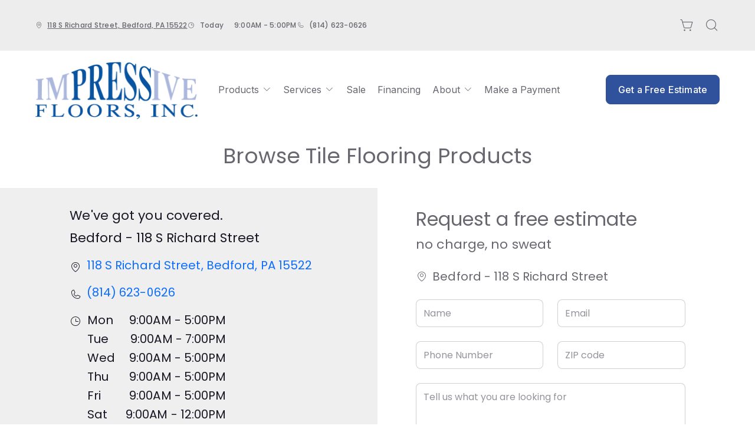

--- FILE ---
content_type: text/css
request_url: https://www.impressivefloors.net/services/cms/static/api/feather_assets/main.1777fbc3360e56e0a1ee.css
body_size: 61797
content:
.glightbox-container{z-index:999999 !important}.glightbox-container{width:100%;height:100%;position:fixed;top:0;left:0;overflow:hidden;touch-action:none;-webkit-text-size-adjust:100%;-moz-text-size-adjust:100%;text-size-adjust:100%;backface-visibility:hidden;outline:none}.glightbox-container.inactive{display:none}.glightbox-container .gcontainer{position:relative;width:100%;height:100%;z-index:9999;overflow:hidden}.glightbox-container .gslider{display:flex !important}.glightbox-container .gslider{transition:transform .4s ease;height:100%;left:0;top:0;width:100%;position:relative;overflow:hidden;justify-content:center;align-items:center;transform:translate3d(0, 0, 0)}.glightbox-container .gslide{width:100%;position:absolute;-webkit-user-select:none;-moz-user-select:none;user-select:none;display:flex;align-items:center;justify-content:center;opacity:0}.glightbox-container .gslide.current{opacity:1;z-index:99999;position:relative}.glightbox-container .gslide.prev{opacity:1;z-index:9999}.glightbox-container .gslide-inner-content{width:100%}.glightbox-container .ginner-container{position:relative;width:100%;display:flex;justify-content:center;flex-direction:column;max-width:100%;margin:auto;height:100vh}.glightbox-container .ginner-container.gvideo-container{width:100%}.glightbox-container .ginner-container.desc-bottom,.glightbox-container .ginner-container.desc-top{flex-direction:column}.glightbox-container .ginner-container.desc-left,.glightbox-container .ginner-container.desc-right{max-width:100% !important}.gslide iframe,.gslide video{outline:none !important}.gslide iframe,.gslide video{border:none;min-height:165px;-webkit-overflow-scrolling:touch;touch-action:auto}.gslide:not(.current){pointer-events:none}.gslide-image{align-items:center}.gslide-image img{max-height:100vh;display:block;padding:0;float:none;outline:none;border:none;-webkit-user-select:none;-moz-user-select:none;user-select:none;max-width:100vw;width:auto;height:auto;-o-object-fit:cover;object-fit:cover;touch-action:none;margin:auto;min-width:200px}.desc-top .gslide-image img,.desc-bottom .gslide-image img{width:auto}.desc-left .gslide-image img,.desc-right .gslide-image img{width:auto;max-width:100%}.gslide-image img.zoomable{position:relative}.gslide-image img.dragging{cursor:grabbing !important}.gslide-image img.dragging{transition:none}.gslide-video{width:100% !important}.gslide-video{position:relative;max-width:100vh}.gslide-video .plyr__poster-enabled.plyr--loading .plyr__poster{display:none}.gslide-video .gvideo-wrapper{width:100%;margin:auto}.gslide-video::before{content:"";position:absolute;width:100%;height:100%;background:rgba(255, 0, 0, 0.34);display:none}.gslide-video.playing::before{display:none}.gslide-video.fullscreen{max-width:100% !important}.gslide-video.fullscreen{min-width:100%;height:75vh}.gslide-video.fullscreen video{max-width:100% !important;width:100% !important}.gslide-inline{background:#fff;text-align:left;max-height:calc(100vh - 40px);overflow:auto;max-width:100%;margin:auto}.gslide-inline .ginlined-content{padding:20px;width:100%}.gslide-inline .dragging{cursor:grabbing !important}.gslide-inline .dragging{transition:none}.ginlined-content{display:block !important}.ginlined-content{overflow:auto;opacity:1}.gslide-external{display:flex;width:100%;min-width:100%;background:#fff;padding:0;overflow:auto;max-height:75vh;height:100%}.gslide-media{display:flex;width:auto}.zoomed .gslide-media{box-shadow:none !important}.desc-top .gslide-media,.desc-bottom .gslide-media{margin:0 auto;flex-direction:column}.gslide-description{position:relative;flex:1 0 100%}.gslide-description.description-left,.gslide-description.description-right{max-width:100%}.gslide-description.description-bottom,.gslide-description.description-top{margin:0 auto;width:100%}.gslide-description p{margin-bottom:12px}.gslide-description p:last-child{margin-bottom:0}.zoomed .gslide-description{display:none}.glightbox-button-hidden{display:none}.glightbox-mobile .glightbox-container .gslide-description{height:auto !important;max-width:100vw !important;order:2 !important;overflow:auto !important}.glightbox-mobile .glightbox-container .gslide-description{width:100%;position:absolute;bottom:0;padding:19px 11px;max-height:78vh;background:linear-gradient(to bottom, rgba(0, 0, 0, 0) 0%, rgba(0, 0, 0, 0.75) 100%);transition:opacity .3s linear;padding-bottom:50px}.glightbox-mobile .glightbox-container .gslide-title{color:#fff;font-size:1em}.glightbox-mobile .glightbox-container .gslide-desc{color:#a1a1a1}.glightbox-mobile .glightbox-container .gslide-desc a{color:#fff;font-weight:bold}.glightbox-mobile .glightbox-container .gslide-desc *{color:inherit}.glightbox-mobile .glightbox-container .gslide-desc .desc-more{color:#fff;opacity:.4}.gdesc-open .gslide-media{transition:opacity .5s ease;opacity:.4}.gdesc-open .gdesc-inner{padding-bottom:30px}.gdesc-closed .gslide-media{transition:opacity .5s ease;opacity:1}.greset{transition:all .3s ease}.gabsolute{position:absolute}.grelative{position:relative}.glightbox-desc{display:none !important}.glightbox-open{overflow:hidden}.gloader{height:25px;width:25px;animation:lightboxLoader .8s infinite linear;border:2px solid #fff;border-right-color:transparent;border-radius:50%;position:absolute;display:block;z-index:9999;left:0;right:0;margin:0 auto;top:47%}.goverlay{width:100%;height:calc(100vh + 1px);position:fixed;top:-1px;left:0;background:#000;will-change:opacity}.glightbox-mobile .goverlay{background:#000}.gprev,.gnext,.gclose{z-index:99999;cursor:pointer;width:26px;height:44px;border:none;display:flex;justify-content:center;align-items:center;flex-direction:column}.gprev svg,.gnext svg,.gclose svg{display:block;width:25px;height:auto;margin:0;padding:0}.gprev.disabled,.gnext.disabled,.gclose.disabled{opacity:.1}.gprev .garrow,.gnext .garrow,.gclose .garrow{stroke:#fff}.gbtn.focused{outline:2px solid #0f3d81}iframe.wait-autoplay{opacity:0}.glightbox-closing .gnext,.glightbox-closing .gprev,.glightbox-closing .gclose{opacity:0 !important}.glightbox-clean .gslide-description{background:#fff}.glightbox-clean .gdesc-inner{padding:22px 20px}.glightbox-clean .gslide-title{font-size:1em;font-weight:normal;font-family:arial;color:#000;margin-bottom:19px;line-height:1.4em}.glightbox-clean .gslide-desc{font-size:.86em;margin-bottom:0;font-family:arial;line-height:1.4em}.glightbox-clean .gslide-video{background:#000}.glightbox-clean .gprev,.glightbox-clean .gnext,.glightbox-clean .gclose{background-color:rgba(0, 0, 0, 0.75);border-radius:4px}.glightbox-clean .gprev path,.glightbox-clean .gnext path,.glightbox-clean .gclose path{fill:#fff}.glightbox-clean .gprev{position:absolute;top:-100%;left:30px;width:40px;height:50px}.glightbox-clean .gnext{position:absolute;top:-100%;right:30px;width:40px;height:50px}.glightbox-clean .gclose{width:35px;height:35px;top:15px;right:10px;position:absolute}.glightbox-clean .gclose svg{width:18px;height:auto}.glightbox-clean .gclose:hover{opacity:1}.gfadeIn{animation:gfadeIn .5s ease}.gfadeOut{animation:gfadeOut .5s ease}.gslideOutLeft{animation:gslideOutLeft .3s ease}.gslideInLeft{animation:gslideInLeft .3s ease}.gslideOutRight{animation:gslideOutRight .3s ease}.gslideInRight{animation:gslideInRight .3s ease}.gzoomIn{animation:gzoomIn .5s ease}.gzoomOut{animation:gzoomOut .5s ease}@keyframes lightboxLoader{0%{transform:rotate(0deg)}100%{transform:rotate(360deg)}}@keyframes gfadeIn{from{opacity:0}to{opacity:1}}@keyframes gfadeOut{from{opacity:1}to{opacity:0}}@keyframes gslideInLeft{from{opacity:0;transform:translate3d(-60%, 0, 0)}to{visibility:visible;transform:translate3d(0, 0, 0);opacity:1}}@keyframes gslideOutLeft{from{opacity:1;visibility:visible;transform:translate3d(0, 0, 0)}to{transform:translate3d(-60%, 0, 0);opacity:0;visibility:hidden}}@keyframes gslideInRight{from{opacity:0;visibility:visible;transform:translate3d(60%, 0, 0)}to{transform:translate3d(0, 0, 0);opacity:1}}@keyframes gslideOutRight{from{opacity:1;visibility:visible;transform:translate3d(0, 0, 0)}to{transform:translate3d(60%, 0, 0);opacity:0}}@keyframes gzoomIn{from{opacity:0;transform:scale3d(0.3, 0.3, 0.3)}to{opacity:1}}@keyframes gzoomOut{from{opacity:1}50%{opacity:0;transform:scale3d(0.3, 0.3, 0.3)}to{opacity:0}}@media(min-width: 769px){.glightbox-container .ginner-container{width:auto;height:auto;flex-direction:row}.glightbox-container .ginner-container.desc-top .gslide-description{order:0}.glightbox-container .ginner-container.desc-top .gslide-image,.glightbox-container .ginner-container.desc-top .gslide-image img{order:1}.glightbox-container .ginner-container.desc-left .gslide-description{order:0}.glightbox-container .ginner-container.desc-left .gslide-image{order:1}.gslide-image img{max-height:97vh;max-width:100%}.gslide-image img.zoomable{cursor:zoom-in}.zoomed .gslide-image img.zoomable{cursor:grab}.gslide-inline{max-height:95vh}.gslide-external{max-height:100vh}.gslide-description.description-left,.gslide-description.description-right{max-width:275px}.glightbox-open{height:auto}.goverlay{background:rgba(0, 0, 0, 0.92)}.glightbox-clean .gslide-media{box-shadow:1px 2px 9px 0px rgba(0, 0, 0, 0.65)}.glightbox-clean .description-left .gdesc-inner,.glightbox-clean .description-right .gdesc-inner{position:absolute;height:100%;overflow-y:auto}.glightbox-clean .gprev,.glightbox-clean .gnext,.glightbox-clean .gclose{background-color:rgba(0, 0, 0, 0.32)}.glightbox-clean .gprev:hover,.glightbox-clean .gnext:hover,.glightbox-clean .gclose:hover{background-color:rgba(0, 0, 0, 0.7)}.glightbox-clean .gprev{top:45%}.glightbox-clean .gnext{top:45%}}@media(min-width: 992px){.glightbox-clean .gclose{opacity:.7;right:20px}}@media screen and (max-height: 420px){.goverlay{background:#000}}@font-face{font-family:"swiper-icons";src:url("data:application/font-woff;charset=utf-8;base64, [base64]//wADZ2x5ZgAAAywAAADMAAAD2MHtryVoZWFkAAABbAAAADAAAAA2E2+eoWhoZWEAAAGcAAAAHwAAACQC9gDzaG10eAAAAigAAAAZAAAArgJkABFsb2NhAAAC0AAAAFoAAABaFQAUGG1heHAAAAG8AAAAHwAAACAAcABAbmFtZQAAA/gAAAE5AAACXvFdBwlwb3N0AAAFNAAAAGIAAACE5s74hXjaY2BkYGAAYpf5Hu/j+W2+MnAzMYDAzaX6QjD6/4//Bxj5GA8AuRwMYGkAPywL13jaY2BkYGA88P8Agx4j+/8fQDYfA1AEBWgDAIB2BOoAeNpjYGRgYNBh4GdgYgABEMnIABJzYNADCQAACWgAsQB42mNgYfzCOIGBlYGB0YcxjYGBwR1Kf2WQZGhhYGBiYGVmgAFGBiQQkOaawtDAoMBQxXjg/wEGPcYDDA4wNUA2CCgwsAAAO4EL6gAAeNpj2M0gyAACqxgGNWBkZ2D4/wMA+xkDdgAAAHjaY2BgYGaAYBkGRgYQiAHyGMF8FgYHIM3DwMHABGQrMOgyWDLEM1T9/w8UBfEMgLzE////P/5//f/V/xv+r4eaAAeMbAxwIUYmIMHEgKYAYjUcsDAwsLKxc3BycfPw8jEQA/[base64]/uznmfPFBNODM2K7MTQ45YEAZqGP81AmGGcF3iPqOop0r1SPTaTbVkfUe4HXj97wYE+yNwWYxwWu4v1ugWHgo3S1XdZEVqWM7ET0cfnLGxWfkgR42o2PvWrDMBSFj/IHLaF0zKjRgdiVMwScNRAoWUoH78Y2icB/yIY09An6AH2Bdu/UB+yxopYshQiEvnvu0dURgDt8QeC8PDw7Fpji3fEA4z/PEJ6YOB5hKh4dj3EvXhxPqH/SKUY3rJ7srZ4FZnh1PMAtPhwP6fl2PMJMPDgeQ4rY8YT6Gzao0eAEA409DuggmTnFnOcSCiEiLMgxCiTI6Cq5DZUd3Qmp10vO0LaLTd2cjN4fOumlc7lUYbSQcZFkutRG7g6JKZKy0RmdLY680CDnEJ+UMkpFFe1RN7nxdVpXrC4aTtnaurOnYercZg2YVmLN/d/gczfEimrE/fs/bOuq29Zmn8tloORaXgZgGa78yO9/cnXm2BpaGvq25Dv9S4E9+5SIc9PqupJKhYFSSl47+Qcr1mYNAAAAeNptw0cKwkAAAMDZJA8Q7OUJvkLsPfZ6zFVERPy8qHh2YER+3i/BP83vIBLLySsoKimrqKqpa2hp6+jq6RsYGhmbmJqZSy0sraxtbO3sHRydnEMU4uR6yx7JJXveP7WrDycAAAAAAAH//wACeNpjYGRgYOABYhkgZgJCZgZNBkYGLQZtIJsFLMYAAAw3ALgAeNolizEKgDAQBCchRbC2sFER0YD6qVQiBCv/H9ezGI6Z5XBAw8CBK/m5iQQVauVbXLnOrMZv2oLdKFa8Pjuru2hJzGabmOSLzNMzvutpB3N42mNgZGBg4GKQYzBhYMxJLMlj4GBgAYow/P/PAJJhLM6sSoWKfWCAAwDAjgbRAAB42mNgYGBkAIIbCZo5IPrmUn0hGA0AO8EFTQAA") format("woff");font-weight:400;font-style:normal}:root{--swiper-theme-color: #007aff}:host{position:relative;display:block;margin-left:auto;margin-right:auto;z-index:1}.swiper{margin-left:auto;margin-right:auto;position:relative;overflow:hidden;list-style:none;padding:0;z-index:1;display:block}.swiper-vertical>.swiper-wrapper{flex-direction:column}.swiper-wrapper{position:relative;width:100%;height:100%;z-index:1;display:flex;transition-property:transform;transition-timing-function:initial;transition-timing-function:var(--swiper-wrapper-transition-timing-function, initial);box-sizing:content-box}.swiper-android .swiper-slide,.swiper-ios .swiper-slide,.swiper-wrapper{transform:translate3d(0px, 0, 0)}.swiper-horizontal{touch-action:pan-y}.swiper-vertical{touch-action:pan-x}.swiper-slide{flex-shrink:0;width:100%;height:100%;position:relative;transition-property:transform;display:block}.swiper-slide-invisible-blank{visibility:hidden}.swiper-autoheight,.swiper-autoheight .swiper-slide{height:auto}.swiper-autoheight .swiper-wrapper{align-items:flex-start;transition-property:transform,height}.swiper-backface-hidden .swiper-slide{transform:translateZ(0);backface-visibility:hidden}.swiper-3d.swiper-css-mode .swiper-wrapper{perspective:1200px}.swiper-3d .swiper-wrapper{transform-style:preserve-3d}.swiper-3d{perspective:1200px}.swiper-3d .swiper-slide,.swiper-3d .swiper-cube-shadow{transform-style:preserve-3d}.swiper-css-mode>.swiper-wrapper{overflow:auto;scrollbar-width:none;-ms-overflow-style:none}.swiper-css-mode>.swiper-wrapper::-webkit-scrollbar{display:none}.swiper-css-mode>.swiper-wrapper>.swiper-slide{scroll-snap-align:start start}.swiper-css-mode.swiper-horizontal>.swiper-wrapper{scroll-snap-type:x mandatory}.swiper-css-mode.swiper-vertical>.swiper-wrapper{scroll-snap-type:y mandatory}.swiper-css-mode.swiper-free-mode>.swiper-wrapper{scroll-snap-type:none}.swiper-css-mode.swiper-free-mode>.swiper-wrapper>.swiper-slide{scroll-snap-align:none}.swiper-css-mode.swiper-centered>.swiper-wrapper::before{content:"";flex-shrink:0;order:9999}.swiper-css-mode.swiper-centered>.swiper-wrapper>.swiper-slide{scroll-snap-align:center center;scroll-snap-stop:always}[dir="ltr"] .swiper-css-mode.swiper-centered.swiper-horizontal>.swiper-wrapper>.swiper-slide:first-child{margin-left:var(--swiper-centered-offset-before)}[dir="rtl"] .swiper-css-mode.swiper-centered.swiper-horizontal>.swiper-wrapper>.swiper-slide:first-child{margin-right:var(--swiper-centered-offset-before)}.swiper-css-mode.swiper-centered.swiper-horizontal>.swiper-wrapper::before{height:100%;min-height:1px;width:var(--swiper-centered-offset-after)}.swiper-css-mode.swiper-centered.swiper-vertical>.swiper-wrapper>.swiper-slide:first-child{margin-top:var(--swiper-centered-offset-before)}.swiper-css-mode.swiper-centered.swiper-vertical>.swiper-wrapper::before{width:100%;min-width:1px;height:var(--swiper-centered-offset-after)}.swiper-3d .swiper-slide-shadow,.swiper-3d .swiper-slide-shadow-left,.swiper-3d .swiper-slide-shadow-right,.swiper-3d .swiper-slide-shadow-top,.swiper-3d .swiper-slide-shadow-bottom,.swiper-3d .swiper-slide-shadow,.swiper-3d .swiper-slide-shadow-left,.swiper-3d .swiper-slide-shadow-right,.swiper-3d .swiper-slide-shadow-top,.swiper-3d .swiper-slide-shadow-bottom{position:absolute;left:0;top:0;width:100%;height:100%;pointer-events:none;z-index:10}.swiper-3d .swiper-slide-shadow{background:rgba(0,0,0,.15)}.swiper-3d .swiper-slide-shadow-left{background-image:linear-gradient(to left, rgba(0, 0, 0, 0.5), rgba(0, 0, 0, 0))}.swiper-3d .swiper-slide-shadow-right{background-image:linear-gradient(to right, rgba(0, 0, 0, 0.5), rgba(0, 0, 0, 0))}.swiper-3d .swiper-slide-shadow-top{background-image:linear-gradient(to top, rgba(0, 0, 0, 0.5), rgba(0, 0, 0, 0))}.swiper-3d .swiper-slide-shadow-bottom{background-image:linear-gradient(to bottom, rgba(0, 0, 0, 0.5), rgba(0, 0, 0, 0))}.swiper-lazy-preloader{width:42px;height:42px;position:absolute;left:50%;top:50%;margin-left:-21px;margin-top:-21px;z-index:10;transform-origin:50%;box-sizing:border-box;border:4px solid #007aff;border:4px solid var(--swiper-preloader-color, var(--swiper-theme-color));border-radius:50%;border-top-color:rgba(0,0,0,0)}.swiper:not(.swiper-watch-progress) .swiper-lazy-preloader,.swiper-watch-progress .swiper-slide-visible .swiper-lazy-preloader{animation:swiper-preloader-spin 1s infinite linear}.swiper-lazy-preloader-white{--swiper-preloader-color: #fff}.swiper-lazy-preloader-black{--swiper-preloader-color: #000}@keyframes swiper-preloader-spin{0%{transform:rotate(0deg)}100%{transform:rotate(360deg)}}:root{--swiper-navigation-size: 44px}.swiper-button-prev,.swiper-button-next{position:absolute;top:50%;top:var(--swiper-navigation-top-offset, 50%);width:calc(44px/44*27);width:calc(var(--swiper-navigation-size)/44*27);height:44px;height:var(--swiper-navigation-size);margin-top:calc(0px - 44px/2);margin-top:calc(0px - var(--swiper-navigation-size)/2);z-index:10;cursor:pointer;display:flex;align-items:center;justify-content:center;color:var(--theme-on-background-color);color:var(--swiper-navigation-color, var(--swiper-theme-color))}.swiper-button-prev.swiper-button-disabled,.swiper-button-next.swiper-button-disabled{opacity:.35;cursor:auto;pointer-events:none}.swiper-button-prev.swiper-button-hidden,.swiper-button-next.swiper-button-hidden{opacity:0;cursor:auto;pointer-events:none}.swiper-navigation-disabled .swiper-button-prev,.swiper-navigation-disabled .swiper-button-next{display:none !important}.swiper-button-prev svg,.swiper-button-next svg{width:100%;height:100%;-o-object-fit:contain;object-fit:contain;transform-origin:center}.swiper-rtl .swiper-button-prev svg,.swiper-rtl .swiper-button-next svg{transform:rotate(180deg)}.swiper-button-prev,.swiper-rtl .swiper-button-next{left:10px;left:var(--swiper-navigation-sides-offset, 10px);right:auto}.swiper-button-next,.swiper-rtl .swiper-button-prev{right:10px;right:var(--swiper-navigation-sides-offset, 10px);left:auto}.swiper-button-lock{display:none}.swiper-button-prev:after,.swiper-button-next:after{text-transform:none !important}.swiper-button-prev:after,.swiper-button-next:after{font-family:swiper-icons;font-size:44px;font-size:var(--swiper-navigation-size);letter-spacing:0;font-feature-settings:;font-variant:initial;line-height:1}.swiper-button-prev:after,.swiper-rtl .swiper-button-next:after{content:"prev"}.swiper-button-next,.swiper-rtl .swiper-button-prev{right:10px;right:var(--swiper-navigation-sides-offset, 10px);left:auto}.swiper-button-next:after,.swiper-rtl .swiper-button-prev:after{content:"next"}.swiper-pagination{position:absolute;text-align:center;transition:300ms opacity;transform:translate3d(0, 0, 0);z-index:10}.swiper-pagination.swiper-pagination-hidden{opacity:0}.swiper-pagination-disabled>.swiper-pagination,.swiper-pagination.swiper-pagination-disabled{display:none !important}.swiper-pagination-fraction,.swiper-pagination-custom,.swiper-horizontal>.swiper-pagination-bullets,.swiper-pagination-bullets.swiper-pagination-horizontal{bottom:8px;bottom:var(--swiper-pagination-bottom, 8px);top:auto;top:var(--swiper-pagination-top, auto);left:0;width:100%}.swiper-pagination-bullets-dynamic{overflow:hidden;font-size:0}.swiper-pagination-bullets-dynamic .swiper-pagination-bullet{transform:scale(0.33);position:relative}.swiper-pagination-bullets-dynamic .swiper-pagination-bullet-active{transform:scale(1)}.swiper-pagination-bullets-dynamic .swiper-pagination-bullet-active-main{transform:scale(1)}.swiper-pagination-bullets-dynamic .swiper-pagination-bullet-active-prev{transform:scale(0.66)}.swiper-pagination-bullets-dynamic .swiper-pagination-bullet-active-prev-prev{transform:scale(0.33)}.swiper-pagination-bullets-dynamic .swiper-pagination-bullet-active-next{transform:scale(0.66)}.swiper-pagination-bullets-dynamic .swiper-pagination-bullet-active-next-next{transform:scale(0.33)}.swiper-pagination-bullet{width:1rem;width:var(--swiper-pagination-bullet-width, var(--swiper-pagination-bullet-size, 8px));height:0.5rem;height:var(--swiper-pagination-bullet-height, var(--swiper-pagination-bullet-size, 8px));display:inline-block;border-radius:0.125rem;border-radius:var(--swiper-pagination-bullet-border-radius, 50%);background:var(--theme-on-background-color);background:var(--swiper-pagination-bullet-inactive-color, #000);opacity:1;opacity:var(--swiper-pagination-bullet-inactive-opacity, 0.2)}button.swiper-pagination-bullet{border:none;margin:0;padding:0;box-shadow:none;-webkit-appearance:none;-moz-appearance:none;appearance:none}.swiper-pagination-clickable .swiper-pagination-bullet{cursor:pointer}.swiper-pagination-bullet:only-child{display:none !important}.swiper-pagination-bullet-active{opacity:1;opacity:var(--swiper-pagination-bullet-opacity, 1);background:var(--theme-secondary-color);background:var(--swiper-pagination-color, var(--swiper-theme-color))}.swiper-vertical>.swiper-pagination-bullets,.swiper-pagination-vertical.swiper-pagination-bullets{right:8px;right:var(--swiper-pagination-right, 8px);left:auto;left:var(--swiper-pagination-left, auto);top:50%;transform:translate3d(0px, -50%, 0)}.swiper-vertical>.swiper-pagination-bullets .swiper-pagination-bullet,.swiper-pagination-vertical.swiper-pagination-bullets .swiper-pagination-bullet{margin:6px 0;margin:var(--swiper-pagination-bullet-vertical-gap, 6px) 0;display:block}.swiper-vertical>.swiper-pagination-bullets.swiper-pagination-bullets-dynamic,.swiper-pagination-vertical.swiper-pagination-bullets.swiper-pagination-bullets-dynamic{top:50%;transform:translateY(-50%);width:8px}.swiper-vertical>.swiper-pagination-bullets.swiper-pagination-bullets-dynamic .swiper-pagination-bullet,.swiper-pagination-vertical.swiper-pagination-bullets.swiper-pagination-bullets-dynamic .swiper-pagination-bullet{display:inline-block;transition:200ms transform,200ms top}.swiper-horizontal>.swiper-pagination-bullets .swiper-pagination-bullet,.swiper-pagination-horizontal.swiper-pagination-bullets .swiper-pagination-bullet{margin:0 4px;margin:0 var(--swiper-pagination-bullet-horizontal-gap, 4px)}.swiper-horizontal>.swiper-pagination-bullets.swiper-pagination-bullets-dynamic,.swiper-pagination-horizontal.swiper-pagination-bullets.swiper-pagination-bullets-dynamic{left:50%;transform:translateX(-50%);white-space:nowrap}.swiper-horizontal>.swiper-pagination-bullets.swiper-pagination-bullets-dynamic .swiper-pagination-bullet,.swiper-pagination-horizontal.swiper-pagination-bullets.swiper-pagination-bullets-dynamic .swiper-pagination-bullet{transition:200ms transform,200ms left}.swiper-horizontal.swiper-rtl>.swiper-pagination-bullets-dynamic .swiper-pagination-bullet{transition:200ms transform,200ms right}.swiper-pagination-fraction{color:inherit;color:var(--swiper-pagination-fraction-color, inherit)}.swiper-pagination-progressbar{background:rgba(0, 0, 0, 0.25);background:var(--swiper-pagination-progressbar-bg-color, rgba(0, 0, 0, 0.25));position:absolute}.swiper-pagination-progressbar .swiper-pagination-progressbar-fill{background:var(--theme-secondary-color);background:var(--swiper-pagination-color, var(--swiper-theme-color));position:absolute;left:0;top:0;width:100%;height:100%;transform:scale(0);transform-origin:left top}.swiper-rtl .swiper-pagination-progressbar .swiper-pagination-progressbar-fill{transform-origin:right top}.swiper-horizontal>.swiper-pagination-progressbar,.swiper-pagination-progressbar.swiper-pagination-horizontal,.swiper-vertical>.swiper-pagination-progressbar.swiper-pagination-progressbar-opposite,.swiper-pagination-progressbar.swiper-pagination-vertical.swiper-pagination-progressbar-opposite{width:100%;height:4px;height:var(--swiper-pagination-progressbar-size, 4px);left:0;top:0}.swiper-vertical>.swiper-pagination-progressbar,.swiper-pagination-progressbar.swiper-pagination-vertical,.swiper-horizontal>.swiper-pagination-progressbar.swiper-pagination-progressbar-opposite,.swiper-pagination-progressbar.swiper-pagination-horizontal.swiper-pagination-progressbar-opposite{width:4px;width:var(--swiper-pagination-progressbar-size, 4px);height:100%;left:0;top:0}.swiper-pagination-lock{display:none}:root,[data-bs-theme=light]{--bs-blue: #0d6efd;--bs-indigo: #6610f2;--bs-purple: #6f42c1;--bs-pink: #d63384;--bs-red: #dc3545;--bs-orange: #fd7e14;--bs-yellow: #ffc107;--bs-green: #198754;--bs-teal: #20c997;--bs-cyan: #0dcaf0;--bs-black: #000;--bs-white: #fff;--bs-gray: #6c757d;--bs-gray-dark: #343a40;--bs-gray-100: #f8f9fa;--bs-gray-200: #e9ecef;--bs-gray-300: #dee2e6;--bs-gray-400: #ced4da;--bs-gray-500: #adb5bd;--bs-gray-600: #6c757d;--bs-gray-700: #495057;--bs-gray-800: #343a40;--bs-gray-900: #212529;--bs-primary: #0d6efd;--bs-secondary: #6c757d;--bs-success: #198754;--bs-info: #0dcaf0;--bs-warning: #ffc107;--bs-danger: #dc3545;--bs-light: #f8f9fa;--bs-dark: #212529;--bs-primary-rgb: 13, 110, 253;--bs-secondary-rgb: 108, 117, 125;--bs-success-rgb: 25, 135, 84;--bs-info-rgb: 13, 202, 240;--bs-warning-rgb: 255, 193, 7;--bs-danger-rgb: 220, 53, 69;--bs-light-rgb: 248, 249, 250;--bs-dark-rgb: 33, 37, 41;--bs-primary-text-emphasis: rgb(5.2, 44, 101.2);--bs-secondary-text-emphasis: rgb(43.2, 46.8, 50);--bs-success-text-emphasis: rgb(10, 54, 33.6);--bs-info-text-emphasis: rgb(5.2, 80.8, 96);--bs-warning-text-emphasis: rgb(102, 77.2, 2.8);--bs-danger-text-emphasis: rgb(88, 21.2, 27.6);--bs-light-text-emphasis: #495057;--bs-dark-text-emphasis: #495057;--bs-primary-bg-subtle: rgb(206.6, 226, 254.6);--bs-secondary-bg-subtle: rgb(225.6, 227.4, 229);--bs-success-bg-subtle: rgb(209, 231, 220.8);--bs-info-bg-subtle: rgb(206.6, 244.4, 252);--bs-warning-bg-subtle: rgb(255, 242.6, 205.4);--bs-danger-bg-subtle: rgb(248, 214.6, 217.8);--bs-light-bg-subtle: rgb(251.5, 252, 252.5);--bs-dark-bg-subtle: #ced4da;--bs-primary-border-subtle: rgb(158.2, 197, 254.2);--bs-secondary-border-subtle: rgb(196.2, 199.8, 203);--bs-success-border-subtle: rgb(163, 207, 186.6);--bs-info-border-subtle: rgb(158.2, 233.8, 249);--bs-warning-border-subtle: rgb(255, 230.2, 155.8);--bs-danger-border-subtle: rgb(241, 174.2, 180.6);--bs-light-border-subtle: #e9ecef;--bs-dark-border-subtle: #adb5bd;--bs-white-rgb: 255, 255, 255;--bs-black-rgb: 0, 0, 0;--bs-font-sans-serif: "Poppins", sans-serif;--bs-font-monospace: SFMono-Regular, Menlo, Monaco, Consolas, "Liberation Mono", "Courier New", monospace;--bs-gradient: linear-gradient(180deg, rgba(255, 255, 255, 0.15), rgba(255, 255, 255, 0));--bs-body-font-family: var(--bs-font-sans-serif);--bs-body-font-size:1rem;--bs-body-font-weight: 400;--bs-body-line-height: 1.5;--bs-body-color: #212529;--bs-body-color-rgb: 33, 37, 41;--bs-body-bg: #fff;--bs-body-bg-rgb: 255, 255, 255;--bs-emphasis-color: #000;--bs-emphasis-color-rgb: 0, 0, 0;--bs-secondary-color: rgba(33, 37, 41, 0.75);--bs-secondary-color-rgb: 33, 37, 41;--bs-secondary-bg: #e9ecef;--bs-secondary-bg-rgb: 233, 236, 239;--bs-tertiary-color: rgba(33, 37, 41, 0.5);--bs-tertiary-color-rgb: 33, 37, 41;--bs-tertiary-bg: #f8f9fa;--bs-tertiary-bg-rgb: 248, 249, 250;--bs-heading-color: inherit;--bs-link-color: #0d6efd;--bs-link-color-rgb: 13, 110, 253;--bs-link-decoration: underline;--bs-link-hover-color: rgb(10.4, 88, 202.4);--bs-link-hover-color-rgb: 10, 88, 202;--bs-code-color: #d63384;--bs-highlight-color: #212529;--bs-highlight-bg: rgb(255, 242.6, 205.4);--bs-border-width: 1px;--bs-border-style: solid;--bs-border-color: #dee2e6;--bs-border-color-translucent: rgba(0, 0, 0, 0.175);--bs-border-radius: 0.375rem;--bs-border-radius-sm: 0.25rem;--bs-border-radius-lg: 0.5rem;--bs-border-radius-xl: 1rem;--bs-border-radius-xxl: 2rem;--bs-border-radius-2xl: var(--bs-border-radius-xxl);--bs-border-radius-pill: 50rem;--bs-box-shadow: 0 0.5rem 1rem rgba(0, 0, 0, 0.15);--bs-box-shadow-sm: 0 0.125rem 0.25rem rgba(0, 0, 0, 0.075);--bs-box-shadow-lg: 0 1rem 3rem rgba(0, 0, 0, 0.175);--bs-box-shadow-inset: inset 0 1px 2px rgba(0, 0, 0, 0.075);--bs-focus-ring-width: 0.25rem;--bs-focus-ring-opacity: 0.25;--bs-focus-ring-color: rgba(13, 110, 253, 0.25);--bs-form-valid-color: #198754;--bs-form-valid-border-color: #198754;--bs-form-invalid-color: #dc3545;--bs-form-invalid-border-color: #dc3545}[data-bs-theme=dark]{color-scheme:dark;--bs-body-color: #dee2e6;--bs-body-color-rgb: 222, 226, 230;--bs-body-bg: #212529;--bs-body-bg-rgb: 33, 37, 41;--bs-emphasis-color: #fff;--bs-emphasis-color-rgb: 255, 255, 255;--bs-secondary-color: rgba(222, 226, 230, 0.75);--bs-secondary-color-rgb: 222, 226, 230;--bs-secondary-bg: #343a40;--bs-secondary-bg-rgb: 52, 58, 64;--bs-tertiary-color: rgba(222, 226, 230, 0.5);--bs-tertiary-color-rgb: 222, 226, 230;--bs-tertiary-bg: rgb(42.5, 47.5, 52.5);--bs-tertiary-bg-rgb: 43, 48, 53;--bs-primary-text-emphasis: rgb(109.8, 168, 253.8);--bs-secondary-text-emphasis: rgb(166.8, 172.2, 177);--bs-success-text-emphasis: rgb(117, 183, 152.4);--bs-info-text-emphasis: rgb(109.8, 223.2, 246);--bs-warning-text-emphasis: rgb(255, 217.8, 106.2);--bs-danger-text-emphasis: rgb(234, 133.8, 143.4);--bs-light-text-emphasis: #f8f9fa;--bs-dark-text-emphasis: #dee2e6;--bs-primary-bg-subtle: rgb(2.6, 22, 50.6);--bs-secondary-bg-subtle: rgb(21.6, 23.4, 25);--bs-success-bg-subtle: rgb(5, 27, 16.8);--bs-info-bg-subtle: rgb(2.6, 40.4, 48);--bs-warning-bg-subtle: rgb(51, 38.6, 1.4);--bs-danger-bg-subtle: rgb(44, 10.6, 13.8);--bs-light-bg-subtle: #343a40;--bs-dark-bg-subtle: #1a1d20;--bs-primary-border-subtle: rgb(7.8, 66, 151.8);--bs-secondary-border-subtle: rgb(64.8, 70.2, 75);--bs-success-border-subtle: rgb(15, 81, 50.4);--bs-info-border-subtle: rgb(7.8, 121.2, 144);--bs-warning-border-subtle: rgb(153, 115.8, 4.2);--bs-danger-border-subtle: rgb(132, 31.8, 41.4);--bs-light-border-subtle: #495057;--bs-dark-border-subtle: #343a40;--bs-heading-color: inherit;--bs-link-color: rgb(109.8, 168, 253.8);--bs-link-hover-color: rgb(138.84, 185.4, 254.04);--bs-link-color-rgb: 110, 168, 254;--bs-link-hover-color-rgb: 139, 185, 254;--bs-code-color: rgb(230.4, 132.6, 181.2);--bs-highlight-color: #dee2e6;--bs-highlight-bg: rgb(102, 77.2, 2.8);--bs-border-color: #495057;--bs-border-color-translucent: rgba(255, 255, 255, 0.15);--bs-form-valid-color: rgb(117, 183, 152.4);--bs-form-valid-border-color: rgb(117, 183, 152.4);--bs-form-invalid-color: rgb(234, 133.8, 143.4);--bs-form-invalid-border-color: rgb(234, 133.8, 143.4)}*,*::before,*::after{box-sizing:border-box}@media(prefers-reduced-motion: no-preference){:root{scroll-behavior:smooth}}body{margin:0;font-family:"Poppins", sans-serif;font-family:var(--bs-body-font-family);font-size:1rem;font-size:var(--bs-body-font-size);font-weight:400;font-weight:var(--bs-body-font-weight);line-height:1.5;line-height:var(--bs-body-line-height);color:var(--theme-on-background-color);color:var(--bs-body-color);text-align:var(--bs-body-text-align);background-color:var(--theme-background-color);background-color:var(--bs-body-bg);-webkit-text-size-adjust:100%;-webkit-tap-highlight-color:rgba(0,0,0,0)}hr{margin:1rem 0;color:var(--theme-on-background-color);border:0;border-top:1px solid;border-top:var(--bs-border-width) solid;opacity:.3}h6,.h6,h5,.h5,h4,.announcement-block .announcement-content.with-buttons .cta-message,.h4,h3,.h3,h2,.h2,h1,.h1{margin-top:0;margin-bottom:.5rem;font-weight:400;line-height:1.2;color:inherit;color:var(--bs-heading-color)}h1,.h1{font-size:2.5rem}h2,.h2{font-size:2rem}h3,.h3{font-size:1.75rem}h4,.announcement-block .announcement-content.with-buttons .cta-message,.h5,h5,.h6,h6,.h4{font-size:1.5rem}h5,.h5{font-size:1.25rem}h6,.h6{font-size:1rem}p{margin-top:0;margin-bottom:1rem}abbr[title]{-webkit-text-decoration:underline dotted;text-decoration:underline dotted;cursor:help;-webkit-text-decoration-skip-ink:none;text-decoration-skip-ink:none}address{margin-bottom:1rem;font-style:normal;line-height:inherit}ol,ul{padding-left:2rem}ol,ul,dl{margin-top:0;margin-bottom:1rem}ol ol,ul ul,ol ul,ul ol{margin-bottom:0}dt{font-weight:700}dd{margin-bottom:.5rem;margin-left:0}blockquote{margin:0 0 1rem}b,strong{font-weight:bolder}small,.small,.contact-us.multi-location-view .container-fluid .accordion .store-info-collapse .store-info-item,.contact-us.multi-location-view .container-sm .accordion .store-info-collapse .store-info-item,.contact-us.multi-location-view .container-md .accordion .store-info-collapse .store-info-item,.contact-us.multi-location-view .container-lg .accordion .store-info-collapse .store-info-item,.contact-us.multi-location-view .container-xl .accordion .store-info-collapse .store-info-item,.contact-us.multi-location-view .container-xxl .accordion .store-info-collapse .store-info-item,.contact-us.multi-location-view .container-fluid .accordion .store-info-collapse .store-info-icon,.contact-us.multi-location-view .container-sm .accordion .store-info-collapse .store-info-icon,.contact-us.multi-location-view .container-md .accordion .store-info-collapse .store-info-icon,.contact-us.multi-location-view .container-lg .accordion .store-info-collapse .store-info-icon,.contact-us.multi-location-view .container-xl .accordion .store-info-collapse .store-info-icon,.contact-us.multi-location-view .container-xxl .accordion .store-info-collapse .store-info-icon,.footer .upper-footer .upper-footer-row .footer-subitems-container{font-size:0.875em}mark,.mark{padding:.1875em;color:#212529;color:var(--bs-highlight-color);background-color:rgb(255, 242.6, 205.4);background-color:var(--bs-highlight-bg)}sub,sup{position:relative;font-size:0.75em;line-height:0;vertical-align:baseline}sub{bottom:-0.25em}sup{top:-0.5em}a{color:rgba(13, 110, 253, 1);color:rgba(var(--bs-link-color-rgb), var(--bs-link-opacity, 1));text-decoration:underline}a:hover{--bs-link-color-rgb: var(--bs-link-hover-color-rgb)}a:not([href]):not([class]),a:not([href]):not([class]):hover{color:inherit;text-decoration:none}pre,code,kbd,samp{font-family:SFMono-Regular, Menlo, Monaco, Consolas, "Liberation Mono", "Courier New", monospace;font-family:var(--bs-font-monospace);font-size:1em}pre{display:block;margin-top:0;margin-bottom:1rem;overflow:auto;font-size:0.875em}pre code{font-size:inherit;color:inherit;word-break:normal}code{font-size:0.875em;color:#d63384;color:var(--bs-code-color);word-wrap:break-word}a>code{color:inherit}kbd{padding:.1875rem .375rem;font-size:0.875em;color:var(--theme-background-color);color:var(--bs-body-bg);background-color:var(--theme-on-background-color);background-color:var(--bs-body-color);border-radius:.25rem}kbd kbd{padding:0;font-size:1em}figure{margin:0 0 1rem}img,svg{vertical-align:middle}table{caption-side:bottom;border-collapse:collapse}caption{padding-top:.5rem;padding-bottom:.5rem;color:rgba(33, 37, 41, 0.75);color:var(--bs-secondary-color);text-align:left}th{text-align:inherit;text-align:-webkit-match-parent}thead,tbody,tfoot,tr,td,th{border-color:inherit;border-style:solid;border-width:0}label{display:inline-block}button{border-radius:0}button:focus:not(.focus-visible){outline:0}button:focus:not(:focus-visible){outline:0}input,button,select,optgroup,textarea{margin:0;font-family:inherit;font-size:inherit;line-height:inherit}button,select{text-transform:none}[role=button]{cursor:pointer}select{word-wrap:normal}select:disabled{opacity:1}[list]:not([type=date]):not([type=datetime-local]):not([type=month]):not([type=week]):not([type=time])::-webkit-calendar-picker-indicator{display:none !important}button,[type=button],[type=reset],[type=submit]{-webkit-appearance:button}button:not(:disabled),[type=button]:not(:disabled),[type=reset]:not(:disabled),[type=submit]:not(:disabled){cursor:pointer}::-moz-focus-inner{padding:0;border-style:none}textarea{resize:vertical}fieldset{min-width:0;padding:0;margin:0;border:0}legend{float:left;width:100%;padding:0;margin-bottom:.5rem;font-size:1.5rem;line-height:inherit}legend+*{clear:left}::-webkit-datetime-edit-fields-wrapper,::-webkit-datetime-edit-text,::-webkit-datetime-edit-minute,::-webkit-datetime-edit-hour-field,::-webkit-datetime-edit-day-field,::-webkit-datetime-edit-month-field,::-webkit-datetime-edit-year-field{padding:0}::-webkit-inner-spin-button{height:auto}[type=search]{-webkit-appearance:textfield;outline-offset:-2px}::-webkit-search-decoration{-webkit-appearance:none}::-webkit-color-swatch-wrapper{padding:0}::file-selector-button{font:inherit;-webkit-appearance:button}output{display:inline-block}iframe{border:0}summary{display:list-item;cursor:pointer}progress{vertical-align:baseline}[hidden]{display:none !important}.lead{font-size:1.25rem;font-weight:300}.display-1{font-size:5rem;font-weight:300;line-height:1.2}.display-2{font-size:4.5rem;font-weight:300;line-height:1.2}.display-3{font-size:4rem;font-weight:300;line-height:1.2}.display-4{font-size:3.5rem;font-weight:300;line-height:1.2}.display-5{font-size:3rem;font-weight:300;line-height:1.2}.display-6{font-size:2.5rem;font-weight:300;line-height:1.2}.list-unstyled,.footer .upper-footer .upper-footer-row .footer-subitems-container ul{padding-left:0;list-style:none}.list-inline{padding-left:0;list-style:none}.list-inline-item{display:inline-block}.list-inline-item:not(:last-child){margin-right:.5rem}.initialism{font-size:0.875em;text-transform:uppercase}.blockquote{margin-bottom:1rem;font-size:1.25rem}.blockquote>:last-child{margin-bottom:0}.blockquote-footer{margin-top:-1rem;margin-bottom:1rem;font-size:0.875em;color:#6c757d}.blockquote-footer::before{content:"— "}.img-fluid{max-width:100%;height:auto}.img-thumbnail{padding:.25rem;background-color:var(--theme-background-color);background-color:var(--bs-body-bg);border:1px solid #dee2e6;border:var(--bs-border-width) solid var(--bs-border-color);border-radius:0.375rem;border-radius:var(--bs-border-radius);max-width:100%;height:auto}.figure{display:inline-block}.figure-img{margin-bottom:.5rem;line-height:1}.figure-caption{font-size:0.875em;color:rgba(33, 37, 41, 0.75);color:var(--bs-secondary-color)}.container,.container-fluid,.container-xxl,.container-xl,.container-lg,.container-md,.container-sm{--bs-gutter-x: 1.5rem;--bs-gutter-y: 0;width:100%;padding-right:calc(var(--bs-gutter-x)*.5);padding-left:calc(var(--bs-gutter-x)*.5);margin-right:auto;margin-left:auto}@media(min-width: 576px){.container-sm,.container{max-width:540px}}@media(min-width: 768px){.container-md,.container-sm,.container{max-width:720px}}@media(min-width: 992px){.container-lg,.container-md,.container-sm,.container{max-width:960px}}@media(min-width: 1200px){.container-xl,.container-lg,.container-md,.container-sm,.container{max-width:1140px}}@media(min-width: 1400px){.container-xxl,.container-xl,.container-lg,.container-md,.container-sm,.container{max-width:1320px}}:root{--bs-breakpoint-xs: 0;--bs-breakpoint-sm: 576px;--bs-breakpoint-md: 768px;--bs-breakpoint-lg: 992px;--bs-breakpoint-xl: 1200px;--bs-breakpoint-xxl: 1400px;--bs-breakpoint-xxxl: 1600px}.row{--bs-gutter-x: 1.5rem;--bs-gutter-y: 0;display:flex;flex-wrap:wrap;margin-top:calc(-1*var(--bs-gutter-y));margin-right:calc(-0.5*var(--bs-gutter-x));margin-left:calc(-0.5*var(--bs-gutter-x))}.row>*{flex-shrink:0;width:100%;max-width:100%;padding-right:calc(var(--bs-gutter-x)*.5);padding-left:calc(var(--bs-gutter-x)*.5);margin-top:var(--bs-gutter-y)}.col{flex:1 0 0%}.row-cols-auto>*{flex:0 0 auto;width:auto}.row-cols-1>*{flex:0 0 auto;width:100%}.row-cols-2>*{flex:0 0 auto;width:50%}.row-cols-3>*{flex:0 0 auto;width:33.33333333%}.row-cols-4>*{flex:0 0 auto;width:25%}.row-cols-5>*{flex:0 0 auto;width:20%}.row-cols-6>*{flex:0 0 auto;width:16.66666667%}.col-auto{flex:0 0 auto;width:auto}.col-1{flex:0 0 auto;width:8.33333333%}.col-2{flex:0 0 auto;width:16.66666667%}.col-3{flex:0 0 auto;width:25%}.col-4{flex:0 0 auto;width:33.33333333%}.col-5{flex:0 0 auto;width:41.66666667%}.col-6{flex:0 0 auto;width:50%}.col-7{flex:0 0 auto;width:58.33333333%}.col-8{flex:0 0 auto;width:66.66666667%}.col-9{flex:0 0 auto;width:75%}.col-10{flex:0 0 auto;width:83.33333333%}.col-11{flex:0 0 auto;width:91.66666667%}.col-12,.image-gallery-block .gallery-grid-row .gallery-grid-col,.featured-block .cards-content .featured-grid-row .featured-grid-col,.alternating-text-block .image-text-card .text-panel-column .text-panel,.alternating-text-block .image-text-card .text-panel-column,.alternating-text-block .image-text-card .image-panel,.footer .upper-footer .upper-footer-row .footer-misc-section .footer-misc-section-row .socials-payments-section,.footer .upper-footer .upper-footer-row .footer-misc-section .footer-misc-section-row .birdeye-section,.footer .upper-footer .upper-footer-row .footer-company-section,.footer .upper-footer .upper-footer-row .footer-products-section,.footer .upper-footer .upper-footer-row .footer-single-location-section,.footer .upper-footer .upper-footer-row .footer-misc-section{flex:0 0 auto;width:100%}.offset-1{margin-left:8.33333333%}.offset-2{margin-left:16.66666667%}.offset-3{margin-left:25%}.offset-4{margin-left:33.33333333%}.offset-5{margin-left:41.66666667%}.offset-6{margin-left:50%}.offset-7{margin-left:58.33333333%}.offset-8{margin-left:66.66666667%}.offset-9{margin-left:75%}.offset-10{margin-left:83.33333333%}.offset-11{margin-left:91.66666667%}.g-0,.gx-0{--bs-gutter-x: 0}.g-0,.gy-0{--bs-gutter-y: 0}.g-1,.gx-1{--bs-gutter-x: 0.25rem}.g-1,.gy-1{--bs-gutter-y: 0.25rem}.g-2,.gx-2{--bs-gutter-x: 0.5rem}.g-2,.gy-2{--bs-gutter-y: 0.5rem}.g-3,.gx-3{--bs-gutter-x: 1rem}.g-3,.gy-3{--bs-gutter-y: 1rem}.g-4,.gx-4{--bs-gutter-x: 1.5rem}.g-4,.gy-4{--bs-gutter-y: 1.5rem}.g-5,.gx-5{--bs-gutter-x: 3rem}.g-5,.gy-5{--bs-gutter-y: 3rem}@media(min-width: 576px){.col-sm{flex:1 0 0%}.row-cols-sm-auto>*{flex:0 0 auto;width:auto}.row-cols-sm-1>*{flex:0 0 auto;width:100%}.row-cols-sm-2>*{flex:0 0 auto;width:50%}.row-cols-sm-3>*{flex:0 0 auto;width:33.33333333%}.row-cols-sm-4>*{flex:0 0 auto;width:25%}.row-cols-sm-5>*{flex:0 0 auto;width:20%}.row-cols-sm-6>*{flex:0 0 auto;width:16.66666667%}.col-sm-auto{flex:0 0 auto;width:auto}.col-sm-1{flex:0 0 auto;width:8.33333333%}.col-sm-2{flex:0 0 auto;width:16.66666667%}.col-sm-3{flex:0 0 auto;width:25%}.col-sm-4{flex:0 0 auto;width:33.33333333%}.col-sm-5{flex:0 0 auto;width:41.66666667%}.col-sm-6{flex:0 0 auto;width:50%}.col-sm-7{flex:0 0 auto;width:58.33333333%}.col-sm-8{flex:0 0 auto;width:66.66666667%}.col-sm-9{flex:0 0 auto;width:75%}.col-sm-10{flex:0 0 auto;width:83.33333333%}.col-sm-11{flex:0 0 auto;width:91.66666667%}.col-sm-12{flex:0 0 auto;width:100%}.offset-sm-0{margin-left:0}.offset-sm-1{margin-left:8.33333333%}.offset-sm-2{margin-left:16.66666667%}.offset-sm-3{margin-left:25%}.offset-sm-4{margin-left:33.33333333%}.offset-sm-5{margin-left:41.66666667%}.offset-sm-6{margin-left:50%}.offset-sm-7{margin-left:58.33333333%}.offset-sm-8{margin-left:66.66666667%}.offset-sm-9{margin-left:75%}.offset-sm-10{margin-left:83.33333333%}.offset-sm-11{margin-left:91.66666667%}.g-sm-0,.gx-sm-0{--bs-gutter-x: 0}.g-sm-0,.gy-sm-0{--bs-gutter-y: 0}.g-sm-1,.gx-sm-1{--bs-gutter-x: 0.25rem}.g-sm-1,.gy-sm-1{--bs-gutter-y: 0.25rem}.g-sm-2,.gx-sm-2{--bs-gutter-x: 0.5rem}.g-sm-2,.gy-sm-2{--bs-gutter-y: 0.5rem}.g-sm-3,.gx-sm-3{--bs-gutter-x: 1rem}.g-sm-3,.gy-sm-3{--bs-gutter-y: 1rem}.g-sm-4,.gx-sm-4{--bs-gutter-x: 1.5rem}.g-sm-4,.gy-sm-4{--bs-gutter-y: 1.5rem}.g-sm-5,.gx-sm-5{--bs-gutter-x: 3rem}.g-sm-5,.gy-sm-5{--bs-gutter-y: 3rem}}@media(min-width: 768px){.col-md{flex:1 0 0%}.row-cols-md-auto>*{flex:0 0 auto;width:auto}.row-cols-md-1>*{flex:0 0 auto;width:100%}.row-cols-md-2>*{flex:0 0 auto;width:50%}.row-cols-md-3>*{flex:0 0 auto;width:33.33333333%}.row-cols-md-4>*{flex:0 0 auto;width:25%}.row-cols-md-5>*{flex:0 0 auto;width:20%}.row-cols-md-6>*{flex:0 0 auto;width:16.66666667%}.col-md-auto{flex:0 0 auto;width:auto}.col-md-1{flex:0 0 auto;width:8.33333333%}.col-md-2{flex:0 0 auto;width:16.66666667%}.col-md-3{flex:0 0 auto;width:25%}.col-md-4{flex:0 0 auto;width:33.33333333%}.col-md-5{flex:0 0 auto;width:41.66666667%}.col-md-6,.image-gallery-block .gallery-grid-row .gallery-grid-col,.featured-block .cards-content .featured-grid-row .featured-grid-col,.footer .upper-footer .upper-footer-row.multi-location .footer-misc-section .birdeye-section,.footer .upper-footer .upper-footer-row.multi-location .footer-misc-section .socials-payments-section,.footer .upper-footer .upper-footer-row .footer-company-section,.footer .upper-footer .upper-footer-row .footer-products-section,.footer .upper-footer .upper-footer-row .footer-single-location-section,.footer .upper-footer .upper-footer-row .footer-misc-section{flex:0 0 auto;width:50%}.col-md-7{flex:0 0 auto;width:58.33333333%}.col-md-8{flex:0 0 auto;width:66.66666667%}.col-md-9{flex:0 0 auto;width:75%}.col-md-10{flex:0 0 auto;width:83.33333333%}.col-md-11{flex:0 0 auto;width:91.66666667%}.col-md-12,.footer .upper-footer .upper-footer-row.multi-location .footer-misc-section{flex:0 0 auto;width:100%}.offset-md-0{margin-left:0}.offset-md-1{margin-left:8.33333333%}.offset-md-2{margin-left:16.66666667%}.offset-md-3{margin-left:25%}.offset-md-4{margin-left:33.33333333%}.offset-md-5{margin-left:41.66666667%}.offset-md-6{margin-left:50%}.offset-md-7{margin-left:58.33333333%}.offset-md-8{margin-left:66.66666667%}.offset-md-9{margin-left:75%}.offset-md-10{margin-left:83.33333333%}.offset-md-11{margin-left:91.66666667%}.g-md-0,.gx-md-0{--bs-gutter-x: 0}.g-md-0,.gy-md-0{--bs-gutter-y: 0}.g-md-1,.gx-md-1{--bs-gutter-x: 0.25rem}.g-md-1,.gy-md-1{--bs-gutter-y: 0.25rem}.g-md-2,.gx-md-2{--bs-gutter-x: 0.5rem}.g-md-2,.gy-md-2{--bs-gutter-y: 0.5rem}.g-md-3,.gx-md-3{--bs-gutter-x: 1rem}.g-md-3,.gy-md-3{--bs-gutter-y: 1rem}.g-md-4,.gx-md-4{--bs-gutter-x: 1.5rem}.g-md-4,.gy-md-4{--bs-gutter-y: 1.5rem}.g-md-5,.gx-md-5{--bs-gutter-x: 3rem}.g-md-5,.gy-md-5{--bs-gutter-y: 3rem}}@media(min-width: 992px){.col-lg{flex:1 0 0%}.row-cols-lg-auto>*{flex:0 0 auto;width:auto}.row-cols-lg-1>*{flex:0 0 auto;width:100%}.row-cols-lg-2>*{flex:0 0 auto;width:50%}.row-cols-lg-3>*{flex:0 0 auto;width:33.33333333%}.row-cols-lg-4>*{flex:0 0 auto;width:25%}.row-cols-lg-5>*{flex:0 0 auto;width:20%}.row-cols-lg-6>*{flex:0 0 auto;width:16.66666667%}.col-lg-auto{flex:0 0 auto;width:auto}.col-lg-1{flex:0 0 auto;width:8.33333333%}.col-lg-2{flex:0 0 auto;width:16.66666667%}.col-lg-3{flex:0 0 auto;width:25%}.col-lg-4{flex:0 0 auto;width:33.33333333%}.col-lg-5{flex:0 0 auto;width:41.66666667%}.col-lg-6{flex:0 0 auto;width:50%}.col-lg-7{flex:0 0 auto;width:58.33333333%}.col-lg-8{flex:0 0 auto;width:66.66666667%}.col-lg-9{flex:0 0 auto;width:75%}.col-lg-10{flex:0 0 auto;width:83.33333333%}.col-lg-11{flex:0 0 auto;width:91.66666667%}.col-lg-12{flex:0 0 auto;width:100%}.offset-lg-0{margin-left:0}.offset-lg-1{margin-left:8.33333333%}.offset-lg-2{margin-left:16.66666667%}.offset-lg-3{margin-left:25%}.offset-lg-4{margin-left:33.33333333%}.offset-lg-5{margin-left:41.66666667%}.offset-lg-6{margin-left:50%}.offset-lg-7{margin-left:58.33333333%}.offset-lg-8{margin-left:66.66666667%}.offset-lg-9{margin-left:75%}.offset-lg-10{margin-left:83.33333333%}.offset-lg-11{margin-left:91.66666667%}.g-lg-0,.gx-lg-0{--bs-gutter-x: 0}.g-lg-0,.gy-lg-0{--bs-gutter-y: 0}.g-lg-1,.gx-lg-1{--bs-gutter-x: 0.25rem}.g-lg-1,.gy-lg-1{--bs-gutter-y: 0.25rem}.g-lg-2,.gx-lg-2{--bs-gutter-x: 0.5rem}.g-lg-2,.gy-lg-2{--bs-gutter-y: 0.5rem}.g-lg-3,.gx-lg-3{--bs-gutter-x: 1rem}.g-lg-3,.gy-lg-3{--bs-gutter-y: 1rem}.g-lg-4,.gx-lg-4{--bs-gutter-x: 1.5rem}.g-lg-4,.gy-lg-4{--bs-gutter-y: 1.5rem}.g-lg-5,.gx-lg-5{--bs-gutter-x: 3rem}.g-lg-5,.gy-lg-5{--bs-gutter-y: 3rem}}@media(min-width: 1200px){.col-xl{flex:1 0 0%}.row-cols-xl-auto>*{flex:0 0 auto;width:auto}.row-cols-xl-1>*{flex:0 0 auto;width:100%}.row-cols-xl-2>*{flex:0 0 auto;width:50%}.row-cols-xl-3>*{flex:0 0 auto;width:33.33333333%}.row-cols-xl-4>*{flex:0 0 auto;width:25%}.row-cols-xl-5>*{flex:0 0 auto;width:20%}.row-cols-xl-6>*{flex:0 0 auto;width:16.66666667%}.col-xl-auto{flex:0 0 auto;width:auto}.col-xl-1{flex:0 0 auto;width:8.33333333%}.col-xl-2{flex:0 0 auto;width:16.66666667%}.col-xl-3,.footer .upper-footer .upper-footer-row .footer-company-section,.footer .upper-footer .upper-footer-row .footer-products-section,.footer .upper-footer .upper-footer-row .footer-single-location-section,.footer .upper-footer .upper-footer-row .footer-misc-section{flex:0 0 auto;width:25%}.col-xl-4,.image-gallery-block .gallery-grid-row .gallery-grid-col,.featured-block .cards-content .featured-grid-row .featured-grid-col,.footer .upper-footer .upper-footer-row.multi-location .footer-misc-section,.footer .upper-footer .upper-footer-row.multi-location .footer-company-section,.footer .upper-footer .upper-footer-row.multi-location .footer-products-section{flex:0 0 auto;width:33.33333333%}.col-xl-5,.alternating-text-block .image-text-card.wide-bg-layout .text-panel-column{flex:0 0 auto;width:41.66666667%}.col-xl-6,.alternating-text-block .image-text-card:not(.wide-bg-layout) .text-panel-column,.alternating-text-block .image-text-card:not(.wide-bg-layout) .image-panel{flex:0 0 auto;width:50%}.col-xl-7{flex:0 0 auto;width:58.33333333%}.col-xl-8{flex:0 0 auto;width:66.66666667%}.col-xl-9{flex:0 0 auto;width:75%}.col-xl-10{flex:0 0 auto;width:83.33333333%}.col-xl-11{flex:0 0 auto;width:91.66666667%}.col-xl-12,.footer .upper-footer .upper-footer-row.multi-location .footer-misc-section .birdeye-section,.footer .upper-footer .upper-footer-row.multi-location .footer-misc-section .socials-payments-section{flex:0 0 auto;width:100%}.offset-xl-0{margin-left:0}.offset-xl-1{margin-left:8.33333333%}.offset-xl-2{margin-left:16.66666667%}.offset-xl-3{margin-left:25%}.offset-xl-4{margin-left:33.33333333%}.offset-xl-5{margin-left:41.66666667%}.offset-xl-6{margin-left:50%}.offset-xl-7{margin-left:58.33333333%}.offset-xl-8{margin-left:66.66666667%}.offset-xl-9{margin-left:75%}.offset-xl-10{margin-left:83.33333333%}.offset-xl-11{margin-left:91.66666667%}.g-xl-0,.gx-xl-0{--bs-gutter-x: 0}.g-xl-0,.gy-xl-0{--bs-gutter-y: 0}.g-xl-1,.gx-xl-1{--bs-gutter-x: 0.25rem}.g-xl-1,.gy-xl-1{--bs-gutter-y: 0.25rem}.g-xl-2,.gx-xl-2{--bs-gutter-x: 0.5rem}.g-xl-2,.gy-xl-2{--bs-gutter-y: 0.5rem}.g-xl-3,.gx-xl-3{--bs-gutter-x: 1rem}.g-xl-3,.gy-xl-3{--bs-gutter-y: 1rem}.g-xl-4,.gx-xl-4{--bs-gutter-x: 1.5rem}.g-xl-4,.gy-xl-4{--bs-gutter-y: 1.5rem}.g-xl-5,.gx-xl-5{--bs-gutter-x: 3rem}.g-xl-5,.gy-xl-5{--bs-gutter-y: 3rem}}@media(min-width: 1400px){.col-xxl{flex:1 0 0%}.row-cols-xxl-auto>*{flex:0 0 auto;width:auto}.row-cols-xxl-1>*{flex:0 0 auto;width:100%}.row-cols-xxl-2>*{flex:0 0 auto;width:50%}.row-cols-xxl-3>*{flex:0 0 auto;width:33.33333333%}.row-cols-xxl-4>*{flex:0 0 auto;width:25%}.row-cols-xxl-5>*{flex:0 0 auto;width:20%}.row-cols-xxl-6>*{flex:0 0 auto;width:16.66666667%}.col-xxl-auto{flex:0 0 auto;width:auto}.col-xxl-1{flex:0 0 auto;width:8.33333333%}.col-xxl-2{flex:0 0 auto;width:16.66666667%}.col-xxl-3,.image-gallery-block .gallery-grid-row .gallery-grid-col,.featured-block .cards-content .featured-grid-row .featured-grid-col{flex:0 0 auto;width:25%}.col-xxl-4{flex:0 0 auto;width:33.33333333%}.col-xxl-5{flex:0 0 auto;width:41.66666667%}.col-xxl-6{flex:0 0 auto;width:50%}.col-xxl-7{flex:0 0 auto;width:58.33333333%}.col-xxl-8{flex:0 0 auto;width:66.66666667%}.col-xxl-9{flex:0 0 auto;width:75%}.col-xxl-10{flex:0 0 auto;width:83.33333333%}.col-xxl-11{flex:0 0 auto;width:91.66666667%}.col-xxl-12{flex:0 0 auto;width:100%}.offset-xxl-0{margin-left:0}.offset-xxl-1{margin-left:8.33333333%}.offset-xxl-2{margin-left:16.66666667%}.offset-xxl-3{margin-left:25%}.offset-xxl-4{margin-left:33.33333333%}.offset-xxl-5{margin-left:41.66666667%}.offset-xxl-6{margin-left:50%}.offset-xxl-7{margin-left:58.33333333%}.offset-xxl-8{margin-left:66.66666667%}.offset-xxl-9{margin-left:75%}.offset-xxl-10{margin-left:83.33333333%}.offset-xxl-11{margin-left:91.66666667%}.g-xxl-0,.gx-xxl-0{--bs-gutter-x: 0}.g-xxl-0,.gy-xxl-0{--bs-gutter-y: 0}.g-xxl-1,.gx-xxl-1{--bs-gutter-x: 0.25rem}.g-xxl-1,.gy-xxl-1{--bs-gutter-y: 0.25rem}.g-xxl-2,.gx-xxl-2{--bs-gutter-x: 0.5rem}.g-xxl-2,.gy-xxl-2{--bs-gutter-y: 0.5rem}.g-xxl-3,.gx-xxl-3{--bs-gutter-x: 1rem}.g-xxl-3,.gy-xxl-3{--bs-gutter-y: 1rem}.g-xxl-4,.gx-xxl-4{--bs-gutter-x: 1.5rem}.g-xxl-4,.gy-xxl-4{--bs-gutter-y: 1.5rem}.g-xxl-5,.gx-xxl-5{--bs-gutter-x: 3rem}.g-xxl-5,.gy-xxl-5{--bs-gutter-y: 3rem}}@media(min-width: 1600px){.col-xxxl{flex:1 0 0%}.row-cols-xxxl-auto>*{flex:0 0 auto;width:auto}.row-cols-xxxl-1>*{flex:0 0 auto;width:100%}.row-cols-xxxl-2>*{flex:0 0 auto;width:50%}.row-cols-xxxl-3>*{flex:0 0 auto;width:33.33333333%}.row-cols-xxxl-4>*{flex:0 0 auto;width:25%}.row-cols-xxxl-5>*{flex:0 0 auto;width:20%}.row-cols-xxxl-6>*{flex:0 0 auto;width:16.66666667%}.col-xxxl-auto{flex:0 0 auto;width:auto}.col-xxxl-1{flex:0 0 auto;width:8.33333333%}.col-xxxl-2{flex:0 0 auto;width:16.66666667%}.col-xxxl-3{flex:0 0 auto;width:25%}.col-xxxl-4{flex:0 0 auto;width:33.33333333%}.col-xxxl-5{flex:0 0 auto;width:41.66666667%}.col-xxxl-6{flex:0 0 auto;width:50%}.col-xxxl-7{flex:0 0 auto;width:58.33333333%}.col-xxxl-8{flex:0 0 auto;width:66.66666667%}.col-xxxl-9{flex:0 0 auto;width:75%}.col-xxxl-10{flex:0 0 auto;width:83.33333333%}.col-xxxl-11{flex:0 0 auto;width:91.66666667%}.col-xxxl-12{flex:0 0 auto;width:100%}.offset-xxxl-0{margin-left:0}.offset-xxxl-1{margin-left:8.33333333%}.offset-xxxl-2{margin-left:16.66666667%}.offset-xxxl-3{margin-left:25%}.offset-xxxl-4{margin-left:33.33333333%}.offset-xxxl-5{margin-left:41.66666667%}.offset-xxxl-6{margin-left:50%}.offset-xxxl-7{margin-left:58.33333333%}.offset-xxxl-8{margin-left:66.66666667%}.offset-xxxl-9{margin-left:75%}.offset-xxxl-10{margin-left:83.33333333%}.offset-xxxl-11{margin-left:91.66666667%}.g-xxxl-0,.gx-xxxl-0{--bs-gutter-x: 0}.g-xxxl-0,.gy-xxxl-0{--bs-gutter-y: 0}.g-xxxl-1,.gx-xxxl-1{--bs-gutter-x: 0.25rem}.g-xxxl-1,.gy-xxxl-1{--bs-gutter-y: 0.25rem}.g-xxxl-2,.gx-xxxl-2{--bs-gutter-x: 0.5rem}.g-xxxl-2,.gy-xxxl-2{--bs-gutter-y: 0.5rem}.g-xxxl-3,.gx-xxxl-3{--bs-gutter-x: 1rem}.g-xxxl-3,.gy-xxxl-3{--bs-gutter-y: 1rem}.g-xxxl-4,.gx-xxxl-4{--bs-gutter-x: 1.5rem}.g-xxxl-4,.gy-xxxl-4{--bs-gutter-y: 1.5rem}.g-xxxl-5,.gx-xxxl-5{--bs-gutter-x: 3rem}.g-xxxl-5,.gy-xxxl-5{--bs-gutter-y: 3rem}}.btn{--bs-btn-padding-x: 1.25rem;--bs-btn-padding-y: 0.875rem;--bs-btn-font-family: Inter, Poppins, sans-serif;--bs-btn-font-size:1rem;--bs-btn-font-weight: 500;--bs-btn-line-height: 1.25rem;--bs-btn-color: var(--bs-body-color);--bs-btn-bg: transparent;--bs-btn-border-width: 1px;--bs-btn-border-color: transparent;--bs-btn-border-radius: 0.5rem;--bs-btn-hover-border-color: transparent;--bs-btn-box-shadow: inset 0 1px 0 rgba(255, 255, 255, 0.15), 0 1px 1px rgba(0, 0, 0, 0.075);--bs-btn-disabled-opacity: 0.4;--bs-btn-focus-box-shadow: 0 0 0 0.25rem rgba(var(--bs-btn-focus-shadow-rgb), .5);display:inline-block;padding:var(--bs-btn-padding-y) var(--bs-btn-padding-x);font-family:var(--bs-btn-font-family);font-size:var(--bs-btn-font-size);font-weight:var(--bs-btn-font-weight);line-height:var(--bs-btn-line-height);color:var(--bs-btn-color);text-align:center;text-decoration:none;vertical-align:middle;cursor:pointer;-webkit-user-select:none;-moz-user-select:none;user-select:none;border:var(--bs-btn-border-width) solid var(--bs-btn-border-color);border-radius:var(--bs-btn-border-radius);background-color:var(--bs-btn-bg);transition:color .15s ease-in-out,background-color .15s ease-in-out,border-color .15s ease-in-out,box-shadow .15s ease-in-out}@media(prefers-reduced-motion: reduce){.btn{transition:none}}.btn:hover{color:var(--bs-btn-hover-color);background-color:var(--bs-btn-hover-bg);border-color:var(--bs-btn-hover-border-color)}.btn-check+.btn:hover{color:var(--bs-btn-color);background-color:var(--bs-btn-bg);border-color:var(--bs-btn-border-color)}.btn.focus-visible{color:var(--bs-btn-hover-color);background-color:var(--bs-btn-hover-bg);border-color:var(--bs-btn-hover-border-color);outline:0;box-shadow:var(--bs-btn-focus-box-shadow)}.btn:focus-visible{color:var(--bs-btn-hover-color);background-color:var(--bs-btn-hover-bg);border-color:var(--bs-btn-hover-border-color);outline:0;box-shadow:var(--bs-btn-focus-box-shadow)}.btn-check.focus-visible+.btn{border-color:var(--bs-btn-hover-border-color);outline:0;box-shadow:var(--bs-btn-focus-box-shadow)}.btn-check:focus-visible+.btn{border-color:var(--bs-btn-hover-border-color);outline:0;box-shadow:var(--bs-btn-focus-box-shadow)}.btn-check:checked+.btn,:not(.btn-check)+.btn:active,.btn:first-child:active,.btn.active,.btn.show{color:var(--bs-btn-active-color);background-color:var(--bs-btn-active-bg);border-color:var(--bs-btn-active-border-color)}.btn-check:checked+.btn.focus-visible,:not(.btn-check)+.btn:active.focus-visible,.btn:first-child:active.focus-visible,.btn.active.focus-visible,.btn.show.focus-visible{box-shadow:var(--bs-btn-focus-box-shadow)}.btn-check:checked+.btn:focus-visible,:not(.btn-check)+.btn:active:focus-visible,.btn:first-child:active:focus-visible,.btn.active:focus-visible,.btn.show:focus-visible{box-shadow:var(--bs-btn-focus-box-shadow)}.btn-check:checked.focus-visible+.btn{box-shadow:var(--bs-btn-focus-box-shadow)}.btn-check:checked:focus-visible+.btn{box-shadow:var(--bs-btn-focus-box-shadow)}.btn:disabled,.btn.disabled,fieldset:disabled .btn{color:var(--bs-btn-disabled-color);pointer-events:none;background-color:var(--bs-btn-disabled-bg);border-color:var(--bs-btn-disabled-border-color);opacity:var(--bs-btn-disabled-opacity)}.btn-primary{--bs-btn-color: #fff;--bs-btn-bg: #0d6efd;--bs-btn-border-color: #0d6efd;--bs-btn-hover-color: #fff;--bs-btn-hover-bg: rgb(11.05, 93.5, 215.05);--bs-btn-hover-border-color: rgb(10.4, 88, 202.4);--bs-btn-focus-shadow-rgb: 49, 132, 253;--bs-btn-active-color: #fff;--bs-btn-active-bg: rgb(10.4, 88, 202.4);--bs-btn-active-border-color: rgb(9.75, 82.5, 189.75);--bs-btn-active-shadow: inset 0 3px 5px rgba(0, 0, 0, 0.125);--bs-btn-disabled-color: #fff;--bs-btn-disabled-bg: #0d6efd;--bs-btn-disabled-border-color: #0d6efd}.btn-secondary{--bs-btn-color: #fff;--bs-btn-bg: #6c757d;--bs-btn-border-color: #6c757d;--bs-btn-hover-color: #fff;--bs-btn-hover-bg: rgb(91.8, 99.45, 106.25);--bs-btn-hover-border-color: rgb(86.4, 93.6, 100);--bs-btn-focus-shadow-rgb: 130, 138, 145;--bs-btn-active-color: #fff;--bs-btn-active-bg: rgb(86.4, 93.6, 100);--bs-btn-active-border-color: rgb(81, 87.75, 93.75);--bs-btn-active-shadow: inset 0 3px 5px rgba(0, 0, 0, 0.125);--bs-btn-disabled-color: #fff;--bs-btn-disabled-bg: #6c757d;--bs-btn-disabled-border-color: #6c757d}.btn-success{--bs-btn-color: #fff;--bs-btn-bg: #198754;--bs-btn-border-color: #198754;--bs-btn-hover-color: #fff;--bs-btn-hover-bg: rgb(21.25, 114.75, 71.4);--bs-btn-hover-border-color: rgb(20, 108, 67.2);--bs-btn-focus-shadow-rgb: 60, 153, 110;--bs-btn-active-color: #fff;--bs-btn-active-bg: rgb(20, 108, 67.2);--bs-btn-active-border-color: rgb(18.75, 101.25, 63);--bs-btn-active-shadow: inset 0 3px 5px rgba(0, 0, 0, 0.125);--bs-btn-disabled-color: #fff;--bs-btn-disabled-bg: #198754;--bs-btn-disabled-border-color: #198754}.btn-info{--bs-btn-color: #000;--bs-btn-bg: #0dcaf0;--bs-btn-border-color: #0dcaf0;--bs-btn-hover-color: #000;--bs-btn-hover-bg: rgb(49.3, 209.95, 242.25);--bs-btn-hover-border-color: rgb(37.2, 207.3, 241.5);--bs-btn-focus-shadow-rgb: 11, 172, 204;--bs-btn-active-color: #000;--bs-btn-active-bg: rgb(61.4, 212.6, 243);--bs-btn-active-border-color: rgb(37.2, 207.3, 241.5);--bs-btn-active-shadow: inset 0 3px 5px rgba(0, 0, 0, 0.125);--bs-btn-disabled-color: #000;--bs-btn-disabled-bg: #0dcaf0;--bs-btn-disabled-border-color: #0dcaf0}.btn-warning{--bs-btn-color: #000;--bs-btn-bg: #ffc107;--bs-btn-border-color: #ffc107;--bs-btn-hover-color: #000;--bs-btn-hover-bg: rgb(255, 202.3, 44.2);--bs-btn-hover-border-color: rgb(255, 199.2, 31.8);--bs-btn-focus-shadow-rgb: 217, 164, 6;--bs-btn-active-color: #000;--bs-btn-active-bg: rgb(255, 205.4, 56.6);--bs-btn-active-border-color: rgb(255, 199.2, 31.8);--bs-btn-active-shadow: inset 0 3px 5px rgba(0, 0, 0, 0.125);--bs-btn-disabled-color: #000;--bs-btn-disabled-bg: #ffc107;--bs-btn-disabled-border-color: #ffc107}.btn-danger{--bs-btn-color: #fff;--bs-btn-bg: #dc3545;--bs-btn-border-color: #dc3545;--bs-btn-hover-color: #fff;--bs-btn-hover-bg: rgb(187, 45.05, 58.65);--bs-btn-hover-border-color: rgb(176, 42.4, 55.2);--bs-btn-focus-shadow-rgb: 225, 83, 97;--bs-btn-active-color: #fff;--bs-btn-active-bg: rgb(176, 42.4, 55.2);--bs-btn-active-border-color: rgb(165, 39.75, 51.75);--bs-btn-active-shadow: inset 0 3px 5px rgba(0, 0, 0, 0.125);--bs-btn-disabled-color: #fff;--bs-btn-disabled-bg: #dc3545;--bs-btn-disabled-border-color: #dc3545}.btn-light{--bs-btn-color: #000;--bs-btn-bg: #f8f9fa;--bs-btn-border-color: #f8f9fa;--bs-btn-hover-color: #000;--bs-btn-hover-bg: rgb(210.8, 211.65, 212.5);--bs-btn-hover-border-color: rgb(198.4, 199.2, 200);--bs-btn-focus-shadow-rgb: 211, 212, 213;--bs-btn-active-color: #000;--bs-btn-active-bg: rgb(198.4, 199.2, 200);--bs-btn-active-border-color: rgb(186, 186.75, 187.5);--bs-btn-active-shadow: inset 0 3px 5px rgba(0, 0, 0, 0.125);--bs-btn-disabled-color: #000;--bs-btn-disabled-bg: #f8f9fa;--bs-btn-disabled-border-color: #f8f9fa}.btn-dark{--bs-btn-color: #fff;--bs-btn-bg: #212529;--bs-btn-border-color: #212529;--bs-btn-hover-color: #fff;--bs-btn-hover-bg: rgb(66.3, 69.7, 73.1);--bs-btn-hover-border-color: rgb(55.2, 58.8, 62.4);--bs-btn-focus-shadow-rgb: 66, 70, 73;--bs-btn-active-color: #fff;--bs-btn-active-bg: rgb(77.4, 80.6, 83.8);--bs-btn-active-border-color: rgb(55.2, 58.8, 62.4);--bs-btn-active-shadow: inset 0 3px 5px rgba(0, 0, 0, 0.125);--bs-btn-disabled-color: #fff;--bs-btn-disabled-bg: #212529;--bs-btn-disabled-border-color: #212529}.btn-outline-primary{--bs-btn-color: #0d6efd;--bs-btn-border-color: #0d6efd;--bs-btn-hover-color: #fff;--bs-btn-hover-bg: #0d6efd;--bs-btn-hover-border-color: #0d6efd;--bs-btn-focus-shadow-rgb: 13, 110, 253;--bs-btn-active-color: #fff;--bs-btn-active-bg: #0d6efd;--bs-btn-active-border-color: #0d6efd;--bs-btn-active-shadow: inset 0 3px 5px rgba(0, 0, 0, 0.125);--bs-btn-disabled-color: #0d6efd;--bs-btn-disabled-bg: transparent;--bs-btn-disabled-border-color: #0d6efd;--bs-gradient: none}.btn-outline-secondary{--bs-btn-color: #6c757d;--bs-btn-border-color: #6c757d;--bs-btn-hover-color: #fff;--bs-btn-hover-bg: #6c757d;--bs-btn-hover-border-color: #6c757d;--bs-btn-focus-shadow-rgb: 108, 117, 125;--bs-btn-active-color: #fff;--bs-btn-active-bg: #6c757d;--bs-btn-active-border-color: #6c757d;--bs-btn-active-shadow: inset 0 3px 5px rgba(0, 0, 0, 0.125);--bs-btn-disabled-color: #6c757d;--bs-btn-disabled-bg: transparent;--bs-btn-disabled-border-color: #6c757d;--bs-gradient: none}.btn-outline-success{--bs-btn-color: #198754;--bs-btn-border-color: #198754;--bs-btn-hover-color: #fff;--bs-btn-hover-bg: #198754;--bs-btn-hover-border-color: #198754;--bs-btn-focus-shadow-rgb: 25, 135, 84;--bs-btn-active-color: #fff;--bs-btn-active-bg: #198754;--bs-btn-active-border-color: #198754;--bs-btn-active-shadow: inset 0 3px 5px rgba(0, 0, 0, 0.125);--bs-btn-disabled-color: #198754;--bs-btn-disabled-bg: transparent;--bs-btn-disabled-border-color: #198754;--bs-gradient: none}.btn-outline-info{--bs-btn-color: #0dcaf0;--bs-btn-border-color: #0dcaf0;--bs-btn-hover-color: #000;--bs-btn-hover-bg: #0dcaf0;--bs-btn-hover-border-color: #0dcaf0;--bs-btn-focus-shadow-rgb: 13, 202, 240;--bs-btn-active-color: #000;--bs-btn-active-bg: #0dcaf0;--bs-btn-active-border-color: #0dcaf0;--bs-btn-active-shadow: inset 0 3px 5px rgba(0, 0, 0, 0.125);--bs-btn-disabled-color: #0dcaf0;--bs-btn-disabled-bg: transparent;--bs-btn-disabled-border-color: #0dcaf0;--bs-gradient: none}.btn-outline-warning{--bs-btn-color: #ffc107;--bs-btn-border-color: #ffc107;--bs-btn-hover-color: #000;--bs-btn-hover-bg: #ffc107;--bs-btn-hover-border-color: #ffc107;--bs-btn-focus-shadow-rgb: 255, 193, 7;--bs-btn-active-color: #000;--bs-btn-active-bg: #ffc107;--bs-btn-active-border-color: #ffc107;--bs-btn-active-shadow: inset 0 3px 5px rgba(0, 0, 0, 0.125);--bs-btn-disabled-color: #ffc107;--bs-btn-disabled-bg: transparent;--bs-btn-disabled-border-color: #ffc107;--bs-gradient: none}.btn-outline-danger{--bs-btn-color: #dc3545;--bs-btn-border-color: #dc3545;--bs-btn-hover-color: #fff;--bs-btn-hover-bg: #dc3545;--bs-btn-hover-border-color: #dc3545;--bs-btn-focus-shadow-rgb: 220, 53, 69;--bs-btn-active-color: #fff;--bs-btn-active-bg: #dc3545;--bs-btn-active-border-color: #dc3545;--bs-btn-active-shadow: inset 0 3px 5px rgba(0, 0, 0, 0.125);--bs-btn-disabled-color: #dc3545;--bs-btn-disabled-bg: transparent;--bs-btn-disabled-border-color: #dc3545;--bs-gradient: none}.btn-outline-light{--bs-btn-color: #f8f9fa;--bs-btn-border-color: #f8f9fa;--bs-btn-hover-color: #000;--bs-btn-hover-bg: #f8f9fa;--bs-btn-hover-border-color: #f8f9fa;--bs-btn-focus-shadow-rgb: 248, 249, 250;--bs-btn-active-color: #000;--bs-btn-active-bg: #f8f9fa;--bs-btn-active-border-color: #f8f9fa;--bs-btn-active-shadow: inset 0 3px 5px rgba(0, 0, 0, 0.125);--bs-btn-disabled-color: #f8f9fa;--bs-btn-disabled-bg: transparent;--bs-btn-disabled-border-color: #f8f9fa;--bs-gradient: none}.btn-outline-dark{--bs-btn-color: #212529;--bs-btn-border-color: #212529;--bs-btn-hover-color: #fff;--bs-btn-hover-bg: #212529;--bs-btn-hover-border-color: #212529;--bs-btn-focus-shadow-rgb: 33, 37, 41;--bs-btn-active-color: #fff;--bs-btn-active-bg: #212529;--bs-btn-active-border-color: #212529;--bs-btn-active-shadow: inset 0 3px 5px rgba(0, 0, 0, 0.125);--bs-btn-disabled-color: #212529;--bs-btn-disabled-bg: transparent;--bs-btn-disabled-border-color: #212529;--bs-gradient: none}.btn-link{--bs-btn-font-weight: 400;--bs-btn-color: var(--bs-link-color);--bs-btn-bg: transparent;--bs-btn-border-color: transparent;--bs-btn-hover-color: var(--bs-link-hover-color);--bs-btn-hover-border-color: transparent;--bs-btn-active-color: var(--bs-link-hover-color);--bs-btn-active-border-color: transparent;--bs-btn-disabled-color: #6c757d;--bs-btn-disabled-border-color: transparent;--bs-btn-box-shadow: 0 0 0 #000;--bs-btn-focus-shadow-rgb: 49, 132, 253;text-decoration:underline}.btn-link.focus-visible{color:var(--bs-btn-color)}.btn-link:focus-visible{color:var(--bs-btn-color)}.btn-link:hover{color:var(--bs-btn-hover-color)}.btn-lg{--bs-btn-padding-y: 0.5rem;--bs-btn-padding-x: 1rem;--bs-btn-font-size:1.25rem;--bs-btn-border-radius: var(--bs-border-radius-lg)}.btn-sm{--bs-btn-padding-y: 0.5rem;--bs-btn-padding-x: 1.25rem;--bs-btn-font-size:1rem;--bs-btn-border-radius: 0.5rem}.modal{--bs-modal-zindex: 1055;--bs-modal-width: 500px;--bs-modal-padding: 1rem;--bs-modal-margin: 0.5rem;--bs-modal-color: ;--bs-modal-bg: var(--bs-body-bg);--bs-modal-border-color: var(--bs-border-color-translucent);--bs-modal-border-width: var(--bs-border-width);--bs-modal-border-radius: 1.5rem;--bs-modal-box-shadow: var(--bs-box-shadow-sm);--bs-modal-inner-border-radius: calc(1.5rem - (var(--bs-border-width)));--bs-modal-header-padding-x: 1rem;--bs-modal-header-padding-y: 1rem;--bs-modal-header-padding: 1rem 1rem;--bs-modal-header-border-color: var(--bs-border-color);--bs-modal-header-border-width: var(--bs-border-width);--bs-modal-title-line-height: 1.5;--bs-modal-footer-gap: 0.5rem;--bs-modal-footer-bg: ;--bs-modal-footer-border-color: var(--bs-border-color);--bs-modal-footer-border-width: var(--bs-border-width);position:fixed;top:0;left:0;z-index:var(--bs-modal-zindex);display:none;width:100%;height:100%;overflow-x:hidden;overflow-y:auto;outline:0}.modal-dialog{position:relative;width:auto;margin:var(--bs-modal-margin);pointer-events:none}.modal.fade .modal-dialog{transition:transform .3s ease-out;transform:translate(0, -50px)}@media(prefers-reduced-motion: reduce){.modal.fade .modal-dialog{transition:none}}.modal.show .modal-dialog{transform:none}.modal.modal-static .modal-dialog{transform:scale(1.02)}.modal-dialog-scrollable{height:calc(100% - var(--bs-modal-margin)*2)}.modal-dialog-scrollable .modal-content{max-height:100%;overflow:hidden}.modal-dialog-scrollable .modal-body{overflow-y:auto}.modal-dialog-centered{display:flex;align-items:center;min-height:calc(100% - var(--bs-modal-margin)*2)}.modal-content{position:relative;display:flex;flex-direction:column;width:100%;color:var(--bs-modal-color);pointer-events:auto;background-color:var(--bs-modal-bg);background-clip:padding-box;border:var(--bs-modal-border-width) solid var(--bs-modal-border-color);border-radius:var(--bs-modal-border-radius);outline:0}.modal-backdrop{--bs-backdrop-zindex: 1050;--bs-backdrop-bg: #000;--bs-backdrop-opacity: 0.5;position:fixed;top:0;left:0;z-index:var(--bs-backdrop-zindex);width:100vw;height:100vh;background-color:var(--bs-backdrop-bg)}.modal-backdrop.fade{opacity:0}.modal-backdrop.show{opacity:var(--bs-backdrop-opacity)}.modal-header{display:flex;flex-shrink:0;align-items:center;padding:var(--bs-modal-header-padding);border-bottom:var(--bs-modal-header-border-width) solid var(--bs-modal-header-border-color);border-top-left-radius:var(--bs-modal-inner-border-radius);border-top-right-radius:var(--bs-modal-inner-border-radius)}.modal-header .btn-close{padding:calc(var(--bs-modal-header-padding-y)*.5) calc(var(--bs-modal-header-padding-x)*.5);margin:calc(-0.5*var(--bs-modal-header-padding-y)) calc(-0.5*var(--bs-modal-header-padding-x)) calc(-0.5*var(--bs-modal-header-padding-y)) auto}.modal-title{margin-bottom:0;line-height:var(--bs-modal-title-line-height)}.modal-body{position:relative;flex:1 1 auto;padding:var(--bs-modal-padding)}.modal-footer{display:flex;flex-shrink:0;flex-wrap:wrap;align-items:center;justify-content:flex-end;padding:calc(var(--bs-modal-padding) - var(--bs-modal-footer-gap)*.5);background-color:var(--bs-modal-footer-bg);border-top:var(--bs-modal-footer-border-width) solid var(--bs-modal-footer-border-color);border-bottom-right-radius:var(--bs-modal-inner-border-radius);border-bottom-left-radius:var(--bs-modal-inner-border-radius)}.modal-footer>*{margin:calc(var(--bs-modal-footer-gap)*.5)}@media(min-width: 576px){.modal{--bs-modal-margin: 1.75rem;--bs-modal-box-shadow: var(--bs-box-shadow)}.modal-dialog{max-width:var(--bs-modal-width);margin-right:auto;margin-left:auto}.modal-sm{--bs-modal-width: 300px}}@media(min-width: 992px){.modal-lg,.modal-xl{--bs-modal-width: 800px}}@media(min-width: 1200px){.modal-xl{--bs-modal-width: 1140px}}.modal-fullscreen{width:100vw;max-width:none;height:100%;margin:0}.modal-fullscreen .modal-content{height:100%;border:0;border-radius:0}.modal-fullscreen .modal-header,.modal-fullscreen .modal-footer{border-radius:0}.modal-fullscreen .modal-body{overflow-y:auto}@media(max-width: 575.98px){.modal-fullscreen-sm-down{width:100vw;max-width:none;height:100%;margin:0}.modal-fullscreen-sm-down .modal-content{height:100%;border:0;border-radius:0}.modal-fullscreen-sm-down .modal-header,.modal-fullscreen-sm-down .modal-footer{border-radius:0}.modal-fullscreen-sm-down .modal-body{overflow-y:auto}}@media(max-width: 767.98px){.modal-fullscreen-md-down{width:100vw;max-width:none;height:100%;margin:0}.modal-fullscreen-md-down .modal-content{height:100%;border:0;border-radius:0}.modal-fullscreen-md-down .modal-header,.modal-fullscreen-md-down .modal-footer{border-radius:0}.modal-fullscreen-md-down .modal-body{overflow-y:auto}}@media(max-width: 991.98px){.modal-fullscreen-lg-down{width:100vw;max-width:none;height:100%;margin:0}.modal-fullscreen-lg-down .modal-content{height:100%;border:0;border-radius:0}.modal-fullscreen-lg-down .modal-header,.modal-fullscreen-lg-down .modal-footer{border-radius:0}.modal-fullscreen-lg-down .modal-body{overflow-y:auto}}@media(max-width: 1199.98px){.modal-fullscreen-xl-down{width:100vw;max-width:none;height:100%;margin:0}.modal-fullscreen-xl-down .modal-content{height:100%;border:0;border-radius:0}.modal-fullscreen-xl-down .modal-header,.modal-fullscreen-xl-down .modal-footer{border-radius:0}.modal-fullscreen-xl-down .modal-body{overflow-y:auto}}@media(max-width: 1399.98px){.modal-fullscreen-xxl-down{width:100vw;max-width:none;height:100%;margin:0}.modal-fullscreen-xxl-down .modal-content{height:100%;border:0;border-radius:0}.modal-fullscreen-xxl-down .modal-header,.modal-fullscreen-xxl-down .modal-footer{border-radius:0}.modal-fullscreen-xxl-down .modal-body{overflow-y:auto}}@media(max-width: 1599.98px){.modal-fullscreen-xxxl-down{width:100vw;max-width:none;height:100%;margin:0}.modal-fullscreen-xxxl-down .modal-content{height:100%;border:0;border-radius:0}.modal-fullscreen-xxxl-down .modal-header,.modal-fullscreen-xxxl-down .modal-footer{border-radius:0}.modal-fullscreen-xxxl-down .modal-body{overflow-y:auto}}.fade{transition:opacity .15s linear}@media(prefers-reduced-motion: reduce){.fade{transition:none}}.fade:not(.show){opacity:0}.collapse:not(.show){display:none}.collapsing{height:0;overflow:hidden;transition:height .35s ease}@media(prefers-reduced-motion: reduce){.collapsing{transition:none}}.collapsing.collapse-horizontal{width:0;height:auto;transition:width .35s ease}@media(prefers-reduced-motion: reduce){.collapsing.collapse-horizontal{transition:none}}.form-label{margin-bottom:.5rem}.col-form-label{padding-top:calc(0.65625rem + 1px);padding-bottom:calc(0.65625rem + 1px);margin-bottom:0;font-size:inherit;line-height:1.5}.col-form-label-lg{padding-top:calc(0.5rem + 1px);padding-bottom:calc(0.5rem + 1px);font-size:1.25rem}.col-form-label-sm{padding-top:calc(0.25rem + 1px);padding-bottom:calc(0.25rem + 1px);font-size:0.875rem}.form-text{margin-top:.25rem;font-size:0.875em;color:rgba(33, 37, 41, 0.75);color:var(--bs-secondary-color)}.form-control{display:block;width:100%;padding:.65625rem .75rem;font-size:1rem;font-weight:400;line-height:1.5;color:var(--theme-on-background-color);-webkit-appearance:none;-moz-appearance:none;appearance:none;background-color:var(--theme-background-color);background-clip:padding-box;border:1px solid rgba(var(--theme-on-background-color-rgb), 0.3);border-radius:.5rem;transition:border-color .15s ease-in-out,box-shadow .15s ease-in-out}@media(prefers-reduced-motion: reduce){.form-control{transition:none}}.form-control[type=file]{overflow:hidden}.form-control[type=file]:not(:disabled):not([readonly]){cursor:pointer}.form-control:focus{color:var(--theme-on-background-color);background-color:var(--theme-background-color);border-color:rgba(var(--theme-on-background-color-rgb), 0.4);outline:0;box-shadow:0 0 0 2px rgba(var(--theme-on-background-color-rgb), 0.4)}.form-control::-webkit-date-and-time-value{min-width:85px;height:1.5em;margin:0}.form-control::-webkit-datetime-edit{display:block;padding:0}.form-control::-moz-placeholder{color:rgba(var(--theme-on-background-color-rgb), 0.7);opacity:1}.form-control::placeholder{color:rgba(var(--theme-on-background-color-rgb), 0.7);opacity:1}.form-control:disabled{background-color:#e9ecef;background-color:var(--bs-secondary-bg);opacity:1}[dir="ltr"] .form-control::file-selector-button{margin-right:.75rem}[dir="rtl"] .form-control::file-selector-button{margin-left:.75rem}[dir="ltr"] .form-control::file-selector-button{border-right-width:1px}[dir="rtl"] .form-control::file-selector-button{border-left-width:1px}.form-control::file-selector-button{padding:.65625rem .75rem;margin:-0.65625rem -0.75rem;color:var(--theme-on-background-color);background-color:#f8f9fa;background-color:var(--bs-tertiary-bg);pointer-events:none;border-color:inherit;border-style:solid;border-width:0;border-radius:0;transition:color .15s ease-in-out,background-color .15s ease-in-out,border-color .15s ease-in-out,box-shadow .15s ease-in-out}@media(prefers-reduced-motion: reduce){.form-control::file-selector-button{transition:none}}.form-control:hover:not(:disabled):not([readonly])::file-selector-button{background-color:#e9ecef;background-color:var(--bs-secondary-bg)}.form-control-plaintext{display:block;width:100%;padding:.65625rem 0;margin-bottom:0;line-height:1.5;color:var(--theme-on-background-color);background-color:rgba(0,0,0,0);border:solid rgba(0,0,0,0);border-width:1px 0}.form-control-plaintext:focus{outline:0}.form-control-plaintext.form-control-sm,.form-control-plaintext.form-control-lg{padding-right:0;padding-left:0}.form-control-sm{min-height:calc(1.5em + 0.5rem + calc(1px * 2));padding:.25rem .5rem;font-size:0.875rem;border-radius:0.25rem;border-radius:var(--bs-border-radius-sm)}[dir="ltr"] .form-control-sm::file-selector-button{margin-right:.5rem}[dir="rtl"] .form-control-sm::file-selector-button{margin-left:.5rem}.form-control-sm::file-selector-button{padding:.25rem .5rem;margin:-0.25rem -0.5rem}.form-control-lg{min-height:calc(1.5em + 1rem + calc(1px * 2));padding:.5rem 1rem;font-size:1.25rem;border-radius:0.5rem;border-radius:var(--bs-border-radius-lg)}[dir="ltr"] .form-control-lg::file-selector-button{margin-right:1rem}[dir="rtl"] .form-control-lg::file-selector-button{margin-left:1rem}.form-control-lg::file-selector-button{padding:.5rem 1rem;margin:-0.5rem -1rem}textarea.form-control{min-height:calc(1.5em + 1.3125rem + calc(1px * 2))}textarea.form-control-sm{min-height:calc(1.5em + 0.5rem + calc(1px * 2))}textarea.form-control-lg{min-height:calc(1.5em + 1rem + calc(1px * 2))}.form-control-color{width:3rem;height:calc(1.5em + 1.3125rem + calc(1px * 2));padding:.65625rem}.form-control-color:not(:disabled):not([readonly]){cursor:pointer}.form-control-color::-moz-color-swatch{border:0 !important}.form-control-color::-moz-color-swatch{border-radius:.5rem}.form-control-color::-webkit-color-swatch{border:0 !important}.form-control-color::-webkit-color-swatch{border-radius:.5rem}.form-control-color.form-control-sm{height:calc(1.5em + 0.5rem + calc(1px * 2))}.form-control-color.form-control-lg{height:calc(1.5em + 1rem + calc(1px * 2))}.form-select{--bs-form-select-bg-img: none;display:block;width:100%;padding:.65625rem 2rem .65625rem .75rem;font-size:1rem;font-weight:400;line-height:1.5;color:var(--theme-on-background-color);-webkit-appearance:none;-moz-appearance:none;appearance:none;background-color:var(--theme-background-color);background-image:var(--bs-form-select-bg-img),none;background-image:var(--bs-form-select-bg-img),var(--bs-form-select-bg-icon, none);background-repeat:no-repeat;background-position:right .75rem center;background-size:16px 12px;border:1px solid rgba(var(--theme-on-background-color-rgb), 0.3);border-radius:.5rem;transition:border-color .15s ease-in-out,box-shadow .15s ease-in-out}@media(prefers-reduced-motion: reduce){.form-select{transition:none}}.form-select:focus{border-color:rgba(var(--theme-on-background-color-rgb), 0.4);outline:0;box-shadow:0 0 0 2px rgba(var(--theme-on-background-color-rgb), 0.4)}.form-select[multiple],.form-select[size]:not([size="1"]){padding-right:.75rem;background-image:none}.form-select:disabled{background-color:#e9ecef;background-color:var(--bs-secondary-bg)}.form-select:-moz-focusring{color:rgba(0,0,0,0);text-shadow:0 0 0 var(--theme-on-background-color)}.form-select-sm{padding-top:.25rem;padding-bottom:.25rem;padding-left:.5rem;font-size:0.875rem;border-radius:0.25rem;border-radius:var(--bs-border-radius-sm)}.form-select-lg{padding-top:.5rem;padding-bottom:.5rem;padding-left:1rem;font-size:1.25rem;border-radius:0.5rem;border-radius:var(--bs-border-radius-lg)}[data-bs-theme=dark] .form-select{--bs-form-select-bg-img: url("data:image/svg+xml,%3csvg xmlns=%27http://www.w3.org/2000/svg%27 viewBox=%270 0 16 16%27%3e%3cpath fill=%27none%27 stroke=%27%23dee2e6%27 stroke-linecap=%27round%27 stroke-linejoin=%27round%27 stroke-width=%272%27 d=%27m2 5 6 6 6-6%27/%3e%3c/svg%3e")}.form-check{display:block;min-height:1.5rem;padding-left:1.5em;margin-bottom:.125rem}.form-check .form-check-input{float:left;margin-left:-1.5em}.form-check-reverse{padding-right:1.5em;padding-left:0;text-align:right}.form-check-reverse .form-check-input{float:right;margin-right:-1.5em;margin-left:0}.form-check-input{--bs-form-check-bg: var(--theme-background-color);flex-shrink:0;width:1em;height:1em;margin-top:.25em;vertical-align:top;-webkit-appearance:none;-moz-appearance:none;appearance:none;background-color:var(--bs-form-check-bg);background-image:var(--bs-form-check-bg-image);background-repeat:no-repeat;background-position:center;background-size:contain;border:1px solid #dee2e6;border:var(--bs-border-width) solid var(--bs-border-color);-webkit-print-color-adjust:exact;print-color-adjust:exact}.form-check-input[type=checkbox]{border-radius:.25em}.form-check-input[type=radio]{border-radius:50%}.form-check-input:active{filter:brightness(90%)}.form-check-input:focus{border-color:rgba(var(--theme-on-background-color-rgb), 0.4);outline:0;box-shadow:0 0 0 .25rem rgba(13,110,253,.25)}.form-check-input:checked{background-color:#0d6efd;border-color:#0d6efd}.form-check-input:checked[type=checkbox]{--bs-form-check-bg-image: url("data:image/svg+xml,%3csvg xmlns=%27http://www.w3.org/2000/svg%27 viewBox=%270 0 20 20%27%3e%3cpath fill=%27none%27 stroke=%27%23fff%27 stroke-linecap=%27round%27 stroke-linejoin=%27round%27 stroke-width=%273%27 d=%27m6 10 3 3 6-6%27/%3e%3c/svg%3e")}.form-check-input:checked[type=radio]{--bs-form-check-bg-image: url("data:image/svg+xml,%3csvg xmlns=%27http://www.w3.org/2000/svg%27 viewBox=%27-4 -4 8 8%27%3e%3ccircle r=%272%27 fill=%27%23fff%27/%3e%3c/svg%3e")}.form-check-input[type=checkbox]:indeterminate{background-color:#0d6efd;border-color:#0d6efd;--bs-form-check-bg-image: url("data:image/svg+xml,%3csvg xmlns=%27http://www.w3.org/2000/svg%27 viewBox=%270 0 20 20%27%3e%3cpath fill=%27none%27 stroke=%27%23fff%27 stroke-linecap=%27round%27 stroke-linejoin=%27round%27 stroke-width=%273%27 d=%27M6 10h8%27/%3e%3c/svg%3e")}.form-check-input:disabled{pointer-events:none;filter:none;opacity:.5}.form-check-input[disabled]~.form-check-label,.form-check-input:disabled~.form-check-label{cursor:default;opacity:.5}.form-switch{padding-left:2.5em}.form-switch .form-check-input{--bs-form-switch-bg: url("data:image/svg+xml,%3csvg xmlns=%27http://www.w3.org/2000/svg%27 viewBox=%27-4 -4 8 8%27%3e%3ccircle r=%273%27 fill=%27rgba%280, 0, 0, 0.25%29%27/%3e%3c/svg%3e");width:2em;margin-left:-2.5em;background-image:var(--bs-form-switch-bg);background-position:left center;border-radius:2em;transition:background-position .15s ease-in-out}@media(prefers-reduced-motion: reduce){.form-switch .form-check-input{transition:none}}.form-switch .form-check-input:focus{--bs-form-switch-bg: url("data:image/svg+xml,%3csvg xmlns=%27http://www.w3.org/2000/svg%27 viewBox=%27-4 -4 8 8%27%3e%3ccircle r=%273%27 fill=%27rgba%28var%28--theme-on-background-color-rgb%29, 0.4%29%27/%3e%3c/svg%3e")}.form-switch .form-check-input:checked{background-position:right center;--bs-form-switch-bg: url("data:image/svg+xml,%3csvg xmlns=%27http://www.w3.org/2000/svg%27 viewBox=%27-4 -4 8 8%27%3e%3ccircle r=%273%27 fill=%27%23fff%27/%3e%3c/svg%3e")}.form-switch.form-check-reverse{padding-right:2.5em;padding-left:0}.form-switch.form-check-reverse .form-check-input{margin-right:-2.5em;margin-left:0}.form-check-inline{display:inline-block;margin-right:1rem}.btn-check{position:absolute;clip:rect(0, 0, 0, 0);pointer-events:none}.btn-check[disabled]+.btn,.btn-check:disabled+.btn{pointer-events:none;filter:none;opacity:.4}[data-bs-theme=dark] .form-switch .form-check-input:not(:checked):not(:focus){--bs-form-switch-bg: url("data:image/svg+xml,%3csvg xmlns=%27http://www.w3.org/2000/svg%27 viewBox=%27-4 -4 8 8%27%3e%3ccircle r=%273%27 fill=%27rgba%28255, 255, 255, 0.25%29%27/%3e%3c/svg%3e")}.form-range{width:100%;height:1.5rem;padding:0;-webkit-appearance:none;-moz-appearance:none;appearance:none;background-color:rgba(0,0,0,0)}.form-range:focus{outline:0}.form-range:focus::-webkit-slider-thumb{box-shadow:0 0 0 1px #fff,0 0 0 2px rgba(var(--theme-on-background-color-rgb), 0.4)}.form-range:focus::-moz-range-thumb{box-shadow:0 0 0 1px #fff,0 0 0 2px rgba(var(--theme-on-background-color-rgb), 0.4)}.form-range::-moz-focus-outer{border:0}.form-range::-webkit-slider-thumb{width:1rem;height:1rem;margin-top:-0.25rem;-webkit-appearance:none;appearance:none;background-color:#0d6efd;border:0;border-radius:1rem;-webkit-transition:background-color .15s ease-in-out,border-color .15s ease-in-out,box-shadow .15s ease-in-out;transition:background-color .15s ease-in-out,border-color .15s ease-in-out,box-shadow .15s ease-in-out}@media(prefers-reduced-motion: reduce){.form-range::-webkit-slider-thumb{-webkit-transition:none;transition:none}}.form-range::-webkit-slider-thumb:active{background-color:rgb(182.4,211.5,254.4)}.form-range::-webkit-slider-runnable-track{width:100%;height:.5rem;color:rgba(0,0,0,0);cursor:pointer;background-color:#e9ecef;background-color:var(--bs-secondary-bg);border-color:rgba(0,0,0,0);border-radius:1rem}.form-range::-moz-range-thumb{width:1rem;height:1rem;-moz-appearance:none;appearance:none;background-color:#0d6efd;border:0;border-radius:1rem;-moz-transition:background-color .15s ease-in-out,border-color .15s ease-in-out,box-shadow .15s ease-in-out;transition:background-color .15s ease-in-out,border-color .15s ease-in-out,box-shadow .15s ease-in-out}@media(prefers-reduced-motion: reduce){.form-range::-moz-range-thumb{-moz-transition:none;transition:none}}.form-range::-moz-range-thumb:active{background-color:rgb(182.4,211.5,254.4)}.form-range::-moz-range-track{width:100%;height:.5rem;color:rgba(0,0,0,0);cursor:pointer;background-color:#e9ecef;background-color:var(--bs-secondary-bg);border-color:rgba(0,0,0,0);border-radius:1rem}.form-range:disabled{pointer-events:none}.form-range:disabled::-webkit-slider-thumb{background-color:rgba(33, 37, 41, 0.75);background-color:var(--bs-secondary-color)}.form-range:disabled::-moz-range-thumb{background-color:rgba(33, 37, 41, 0.75);background-color:var(--bs-secondary-color)}.form-floating{position:relative}.form-floating>.form-control,.form-floating>.form-control-plaintext,.form-floating>.form-select{height:calc(3.5rem + calc(1px * 2));min-height:calc(3.5rem + calc(1px * 2));line-height:1.25}[dir="ltr"] .form-floating>label{text-align:left}[dir="rtl"] .form-floating>label{text-align:right}.form-floating>label{position:absolute;top:0;left:0;z-index:2;height:100%;padding:1rem .75rem;overflow:hidden;text-overflow:ellipsis;white-space:nowrap;pointer-events:none;border:1px solid rgba(0,0,0,0);transform-origin:0 0;transition:opacity .1s ease-in-out,transform .1s ease-in-out}@media(prefers-reduced-motion: reduce){.form-floating>label{transition:none}}.form-floating>.form-control,.form-floating>.form-control-plaintext{padding:1rem .75rem}.form-floating>.form-control::-moz-placeholder, .form-floating>.form-control-plaintext::-moz-placeholder{color:rgba(0,0,0,0)}.form-floating>.form-control::placeholder,.form-floating>.form-control-plaintext::placeholder{color:rgba(0,0,0,0)}.form-floating>.form-control:not(:-moz-placeholder-shown), .form-floating>.form-control-plaintext:not(:-moz-placeholder-shown){padding-top:1.625rem;padding-bottom:.625rem}.form-floating>.form-control:focus,.form-floating>.form-control:not(:placeholder-shown),.form-floating>.form-control-plaintext:focus,.form-floating>.form-control-plaintext:not(:placeholder-shown){padding-top:1.625rem;padding-bottom:.625rem}.form-floating>.form-control:-webkit-autofill,.form-floating>.form-control-plaintext:-webkit-autofill{padding-top:1.625rem;padding-bottom:.625rem}.form-floating>.form-select{padding-top:1.625rem;padding-bottom:.625rem}.form-floating>.form-control:not(:-moz-placeholder-shown)~label{color:rgba(33, 37, 41, 0.65);color:rgba(var(--bs-body-color-rgb), 0.65);transform:scale(0.85) translateY(-0.5rem) translateX(0.15rem)}.form-floating>.form-control:focus~label,.form-floating>.form-control:not(:placeholder-shown)~label,.form-floating>.form-control-plaintext~label,.form-floating>.form-select~label{color:rgba(33, 37, 41, 0.65);color:rgba(var(--bs-body-color-rgb), 0.65);transform:scale(0.85) translateY(-0.5rem) translateX(0.15rem)}.form-floating>.form-control:not(:-moz-placeholder-shown)~label::after{position:absolute;top:1rem;right:.375rem;bottom:1rem;left:.375rem;z-index:-1;height:1.5em;content:"";background-color:var(--theme-background-color);border-radius:.5rem}.form-floating>.form-control:focus~label::after,.form-floating>.form-control:not(:placeholder-shown)~label::after,.form-floating>.form-control-plaintext~label::after,.form-floating>.form-select~label::after{position:absolute;top:1rem;right:.375rem;bottom:1rem;left:.375rem;z-index:-1;height:1.5em;content:"";background-color:var(--theme-background-color);border-radius:.5rem}.form-floating>.form-control:-webkit-autofill~label{color:rgba(33, 37, 41, 0.65);color:rgba(var(--bs-body-color-rgb), 0.65);transform:scale(0.85) translateY(-0.5rem) translateX(0.15rem)}.form-floating>.form-control-plaintext~label{border-width:1px 0}.form-floating>:disabled~label,.form-floating>.form-control:disabled~label{color:#6c757d}.form-floating>:disabled~label::after,.form-floating>.form-control:disabled~label::after{background-color:#e9ecef;background-color:var(--bs-secondary-bg)}.input-group{position:relative;display:flex;flex-wrap:wrap;align-items:stretch;width:100%}.input-group>.form-control,.input-group>.form-select,.input-group>.form-floating{position:relative;flex:1 1 auto;width:1%;min-width:0}.input-group>.form-control:focus,.input-group>.form-select:focus,.input-group>.form-floating[focus-within]{z-index:5}.input-group>.form-control:focus,.input-group>.form-select:focus,.input-group>.form-floating:focus-within{z-index:5}.input-group .btn{position:relative;z-index:2}.input-group .btn:focus{z-index:5}.input-group-text{display:flex;align-items:center;padding:.65625rem .75rem;font-size:1rem;font-weight:400;line-height:1.5;color:var(--theme-on-background-color);text-align:center;white-space:nowrap;background-color:#f8f9fa;background-color:var(--bs-tertiary-bg);border:1px solid rgba(var(--theme-on-background-color-rgb), 0.3);border-radius:.5rem}.input-group-lg>.form-control,.input-group-lg>.form-select,.input-group-lg>.input-group-text,.input-group-lg>.btn{padding:.5rem 1rem;font-size:1.25rem;border-radius:0.5rem;border-radius:var(--bs-border-radius-lg)}.input-group-sm>.form-control,.input-group-sm>.form-select,.input-group-sm>.input-group-text,.input-group-sm>.btn{padding:.25rem .5rem;font-size:0.875rem;border-radius:0.25rem;border-radius:var(--bs-border-radius-sm)}.input-group-lg>.form-select,.input-group-sm>.form-select{padding-right:2.75rem}.input-group:not(.has-validation)>:not(:last-child):not(.dropdown-toggle):not(.dropdown-menu):not(.form-floating),.input-group:not(.has-validation)>.dropdown-toggle:nth-last-child(n+3),.input-group:not(.has-validation)>.form-floating:not(:last-child)>.form-control,.input-group:not(.has-validation)>.form-floating:not(:last-child)>.form-select{border-top-right-radius:0;border-bottom-right-radius:0}.input-group.has-validation>:nth-last-child(n+3):not(.dropdown-toggle):not(.dropdown-menu):not(.form-floating),.input-group.has-validation>.dropdown-toggle:nth-last-child(n+4),.input-group.has-validation>.form-floating:nth-last-child(n+3)>.form-control,.input-group.has-validation>.form-floating:nth-last-child(n+3)>.form-select{border-top-right-radius:0;border-bottom-right-radius:0}.input-group>:not(:first-child):not(.dropdown-menu):not(.valid-tooltip):not(.valid-feedback):not(.invalid-tooltip):not(.invalid-feedback){margin-left:calc(1px*-1);border-top-left-radius:0;border-bottom-left-radius:0}.input-group>.form-floating:not(:first-child)>.form-control,.input-group>.form-floating:not(:first-child)>.form-select{border-top-left-radius:0;border-bottom-left-radius:0}.valid-feedback{display:none;width:100%;margin-top:.25rem;font-size:0.875em;color:#198754;color:var(--bs-form-valid-color)}.valid-tooltip{position:absolute;top:100%;z-index:5;display:none;max-width:100%;padding:.25rem .5rem;margin-top:.1rem;font-size:0.875rem;color:#fff;background-color:#198754;background-color:var(--bs-success);border-radius:0.375rem;border-radius:var(--bs-border-radius)}.was-validated :valid~.valid-feedback,.was-validated :valid~.valid-tooltip,.is-valid~.valid-feedback,.is-valid~.valid-tooltip{display:block}.was-validated .form-control:valid,.form-control.is-valid{border-color:#198754;border-color:var(--bs-form-valid-border-color);padding-right:calc(1.5em + 1.3125rem);background-image:url("data:image/svg+xml,%3csvg xmlns=%27http://www.w3.org/2000/svg%27 viewBox=%270 0 8 8%27%3e%3cpath fill=%27%23198754%27 d=%27M2.3 6.73.6 4.53c-.4-1.04.46-1.4 1.1-.8l1.1 1.4 3.4-3.8c.6-.63 1.6-.27 1.2.7l-4 4.6c-.43.5-.8.4-1.1.1z%27/%3e%3c/svg%3e");background-repeat:no-repeat;background-position:right calc(0.375em + 0.328125rem) center;background-size:calc(0.75em + 0.65625rem) calc(0.75em + 0.65625rem)}.was-validated .form-control:valid:focus,.form-control.is-valid:focus{border-color:#198754;border-color:var(--bs-form-valid-border-color);box-shadow:0 0 0 .25rem rgba(25, 135, 84, 0.25);box-shadow:0 0 0 .25rem rgba(var(--bs-success-rgb), 0.25)}.was-validated textarea.form-control:valid,textarea.form-control.is-valid{padding-right:calc(1.5em + 1.3125rem);background-position:top calc(0.375em + 0.328125rem) right calc(0.375em + 0.328125rem)}.was-validated .form-select:valid,.form-select.is-valid{border-color:#198754;border-color:var(--bs-form-valid-border-color)}.was-validated .form-select:valid:not([multiple]):not([size]),.was-validated .form-select:valid:not([multiple])[size="1"],.form-select.is-valid:not([multiple]):not([size]),.form-select.is-valid:not([multiple])[size="1"]{--bs-form-select-bg-icon: url("data:image/svg+xml,%3csvg xmlns=%27http://www.w3.org/2000/svg%27 viewBox=%270 0 8 8%27%3e%3cpath fill=%27%23198754%27 d=%27M2.3 6.73.6 4.53c-.4-1.04.46-1.4 1.1-.8l1.1 1.4 3.4-3.8c.6-.63 1.6-.27 1.2.7l-4 4.6c-.43.5-.8.4-1.1.1z%27/%3e%3c/svg%3e");padding-right:3.875rem;background-position:right .75rem center,center right 2rem;background-size:16px 12px,calc(0.75em + 0.65625rem) calc(0.75em + 0.65625rem)}.was-validated .form-select:valid:focus,.form-select.is-valid:focus{border-color:#198754;border-color:var(--bs-form-valid-border-color);box-shadow:0 0 0 .25rem rgba(25, 135, 84, 0.25);box-shadow:0 0 0 .25rem rgba(var(--bs-success-rgb), 0.25)}.was-validated .form-control-color:valid,.form-control-color.is-valid{width:calc(3rem + calc(1.5em + 1.3125rem))}.was-validated .form-check-input:valid,.form-check-input.is-valid{border-color:#198754;border-color:var(--bs-form-valid-border-color)}.was-validated .form-check-input:valid:checked,.form-check-input.is-valid:checked{background-color:#198754;background-color:var(--bs-form-valid-color)}.was-validated .form-check-input:valid:focus,.form-check-input.is-valid:focus{box-shadow:0 0 0 .25rem rgba(25, 135, 84, 0.25);box-shadow:0 0 0 .25rem rgba(var(--bs-success-rgb), 0.25)}.was-validated .form-check-input:valid~.form-check-label,.form-check-input.is-valid~.form-check-label{color:#198754;color:var(--bs-form-valid-color)}.form-check-inline .form-check-input~.valid-feedback{margin-left:.5em}.was-validated .input-group>.form-control:not(:focus):valid,.input-group>.form-control:not(:focus).is-valid,.was-validated .input-group>.form-select:not(:focus):valid,.input-group>.form-select:not(:focus).is-valid,.was-validated .input-group>.form-floating:not([focus-within]):valid,.input-group>.form-floating:not([focus-within]).is-valid{z-index:3}.was-validated .input-group>.form-control:not(:focus):valid,.input-group>.form-control:not(:focus).is-valid,.was-validated .input-group>.form-select:not(:focus):valid,.input-group>.form-select:not(:focus).is-valid,.was-validated .input-group>.form-floating:not(:focus-within):valid,.input-group>.form-floating:not(:focus-within).is-valid{z-index:3}.invalid-feedback{display:none;width:100%;margin-top:.25rem;font-size:0.875em;color:#dc3545;color:var(--bs-form-invalid-color)}.invalid-tooltip{position:absolute;top:100%;z-index:5;display:none;max-width:100%;padding:.25rem .5rem;margin-top:.1rem;font-size:0.875rem;color:#fff;background-color:#dc3545;background-color:var(--bs-danger);border-radius:0.375rem;border-radius:var(--bs-border-radius)}.was-validated :invalid~.invalid-feedback,.was-validated :invalid~.invalid-tooltip,.is-invalid~.invalid-feedback,.is-invalid~.invalid-tooltip{display:block}.was-validated .form-control:invalid,.form-control.is-invalid{border-color:#dc3545;border-color:var(--bs-form-invalid-border-color);padding-right:calc(1.5em + 1.3125rem);background-image:url("data:image/svg+xml,%3csvg xmlns=%27http://www.w3.org/2000/svg%27 viewBox=%270 0 12 12%27 width=%2712%27 height=%2712%27 fill=%27none%27 stroke=%27%23dc3545%27%3e%3ccircle cx=%276%27 cy=%276%27 r=%274.5%27/%3e%3cpath stroke-linejoin=%27round%27 d=%27M5.8 3.6h.4L6 6.5z%27/%3e%3ccircle cx=%276%27 cy=%278.2%27 r=%27.6%27 fill=%27%23dc3545%27 stroke=%27none%27/%3e%3c/svg%3e");background-repeat:no-repeat;background-position:right calc(0.375em + 0.328125rem) center;background-size:calc(0.75em + 0.65625rem) calc(0.75em + 0.65625rem)}.was-validated .form-control:invalid:focus,.form-control.is-invalid:focus{border-color:#dc3545;border-color:var(--bs-form-invalid-border-color);box-shadow:0 0 0 .25rem rgba(220, 53, 69, 0.25);box-shadow:0 0 0 .25rem rgba(var(--bs-danger-rgb), 0.25)}.was-validated textarea.form-control:invalid,textarea.form-control.is-invalid{padding-right:calc(1.5em + 1.3125rem);background-position:top calc(0.375em + 0.328125rem) right calc(0.375em + 0.328125rem)}.was-validated .form-select:invalid,.form-select.is-invalid{border-color:#dc3545;border-color:var(--bs-form-invalid-border-color)}.was-validated .form-select:invalid:not([multiple]):not([size]),.was-validated .form-select:invalid:not([multiple])[size="1"],.form-select.is-invalid:not([multiple]):not([size]),.form-select.is-invalid:not([multiple])[size="1"]{--bs-form-select-bg-icon: url("data:image/svg+xml,%3csvg xmlns=%27http://www.w3.org/2000/svg%27 viewBox=%270 0 12 12%27 width=%2712%27 height=%2712%27 fill=%27none%27 stroke=%27%23dc3545%27%3e%3ccircle cx=%276%27 cy=%276%27 r=%274.5%27/%3e%3cpath stroke-linejoin=%27round%27 d=%27M5.8 3.6h.4L6 6.5z%27/%3e%3ccircle cx=%276%27 cy=%278.2%27 r=%27.6%27 fill=%27%23dc3545%27 stroke=%27none%27/%3e%3c/svg%3e");padding-right:3.875rem;background-position:right .75rem center,center right 2rem;background-size:16px 12px,calc(0.75em + 0.65625rem) calc(0.75em + 0.65625rem)}.was-validated .form-select:invalid:focus,.form-select.is-invalid:focus{border-color:#dc3545;border-color:var(--bs-form-invalid-border-color);box-shadow:0 0 0 .25rem rgba(220, 53, 69, 0.25);box-shadow:0 0 0 .25rem rgba(var(--bs-danger-rgb), 0.25)}.was-validated .form-control-color:invalid,.form-control-color.is-invalid{width:calc(3rem + calc(1.5em + 1.3125rem))}.was-validated .form-check-input:invalid,.form-check-input.is-invalid{border-color:#dc3545;border-color:var(--bs-form-invalid-border-color)}.was-validated .form-check-input:invalid:checked,.form-check-input.is-invalid:checked{background-color:#dc3545;background-color:var(--bs-form-invalid-color)}.was-validated .form-check-input:invalid:focus,.form-check-input.is-invalid:focus{box-shadow:0 0 0 .25rem rgba(220, 53, 69, 0.25);box-shadow:0 0 0 .25rem rgba(var(--bs-danger-rgb), 0.25)}.was-validated .form-check-input:invalid~.form-check-label,.form-check-input.is-invalid~.form-check-label{color:#dc3545;color:var(--bs-form-invalid-color)}.form-check-inline .form-check-input~.invalid-feedback{margin-left:.5em}.was-validated .input-group>.form-control:not(:focus):invalid,.input-group>.form-control:not(:focus).is-invalid,.was-validated .input-group>.form-select:not(:focus):invalid,.input-group>.form-select:not(:focus).is-invalid,.was-validated .input-group>.form-floating:not([focus-within]):invalid,.input-group>.form-floating:not([focus-within]).is-invalid{z-index:4}.was-validated .input-group>.form-control:not(:focus):invalid,.input-group>.form-control:not(:focus).is-invalid,.was-validated .input-group>.form-select:not(:focus):invalid,.input-group>.form-select:not(:focus).is-invalid,.was-validated .input-group>.form-floating:not(:focus-within):invalid,.input-group>.form-floating:not(:focus-within).is-invalid{z-index:4}.clearfix::after{display:block;clear:both;content:""}.text-bg-primary{color:#fff !important;background-color:RGBA(13, 110, 253, 1) !important;background-color:RGBA(var(--bs-primary-rgb), var(--bs-bg-opacity, 1)) !important}.text-bg-secondary{color:#fff !important;background-color:RGBA(108, 117, 125, 1) !important;background-color:RGBA(var(--bs-secondary-rgb), var(--bs-bg-opacity, 1)) !important}.text-bg-success{color:#fff !important;background-color:RGBA(25, 135, 84, 1) !important;background-color:RGBA(var(--bs-success-rgb), var(--bs-bg-opacity, 1)) !important}.text-bg-info{color:#000 !important;background-color:RGBA(13, 202, 240, 1) !important;background-color:RGBA(var(--bs-info-rgb), var(--bs-bg-opacity, 1)) !important}.text-bg-warning{color:#000 !important;background-color:RGBA(255, 193, 7, 1) !important;background-color:RGBA(var(--bs-warning-rgb), var(--bs-bg-opacity, 1)) !important}.text-bg-danger{color:#fff !important;background-color:RGBA(220, 53, 69, 1) !important;background-color:RGBA(var(--bs-danger-rgb), var(--bs-bg-opacity, 1)) !important}.text-bg-light{color:#000 !important;background-color:RGBA(248, 249, 250, 1) !important;background-color:RGBA(var(--bs-light-rgb), var(--bs-bg-opacity, 1)) !important}.text-bg-dark{color:#fff !important;background-color:RGBA(33, 37, 41, 1) !important;background-color:RGBA(var(--bs-dark-rgb), var(--bs-bg-opacity, 1)) !important}.link-primary{color:RGBA(13, 110, 253, 1) !important;color:RGBA(var(--bs-primary-rgb), var(--bs-link-opacity, 1)) !important;text-decoration-color:RGBA(13, 110, 253, 1) !important;text-decoration-color:RGBA(var(--bs-primary-rgb), var(--bs-link-underline-opacity, 1)) !important}.link-primary:hover,.link-primary:focus{color:RGBA(10, 88, 202, 1) !important;color:RGBA(10, 88, 202, var(--bs-link-opacity, 1)) !important;text-decoration-color:RGBA(10, 88, 202, 1) !important;text-decoration-color:RGBA(10, 88, 202, var(--bs-link-underline-opacity, 1)) !important}.link-secondary{color:RGBA(108, 117, 125, 1) !important;color:RGBA(var(--bs-secondary-rgb), var(--bs-link-opacity, 1)) !important;text-decoration-color:RGBA(108, 117, 125, 1) !important;text-decoration-color:RGBA(var(--bs-secondary-rgb), var(--bs-link-underline-opacity, 1)) !important}.link-secondary:hover,.link-secondary:focus{color:RGBA(86, 94, 100, 1) !important;color:RGBA(86, 94, 100, var(--bs-link-opacity, 1)) !important;text-decoration-color:RGBA(86, 94, 100, 1) !important;text-decoration-color:RGBA(86, 94, 100, var(--bs-link-underline-opacity, 1)) !important}.link-success{color:RGBA(25, 135, 84, 1) !important;color:RGBA(var(--bs-success-rgb), var(--bs-link-opacity, 1)) !important;text-decoration-color:RGBA(25, 135, 84, 1) !important;text-decoration-color:RGBA(var(--bs-success-rgb), var(--bs-link-underline-opacity, 1)) !important}.link-success:hover,.link-success:focus{color:RGBA(20, 108, 67, 1) !important;color:RGBA(20, 108, 67, var(--bs-link-opacity, 1)) !important;text-decoration-color:RGBA(20, 108, 67, 1) !important;text-decoration-color:RGBA(20, 108, 67, var(--bs-link-underline-opacity, 1)) !important}.link-info{color:RGBA(13, 202, 240, 1) !important;color:RGBA(var(--bs-info-rgb), var(--bs-link-opacity, 1)) !important;text-decoration-color:RGBA(13, 202, 240, 1) !important;text-decoration-color:RGBA(var(--bs-info-rgb), var(--bs-link-underline-opacity, 1)) !important}.link-info:hover,.link-info:focus{color:RGBA(61, 213, 243, 1) !important;color:RGBA(61, 213, 243, var(--bs-link-opacity, 1)) !important;text-decoration-color:RGBA(61, 213, 243, 1) !important;text-decoration-color:RGBA(61, 213, 243, var(--bs-link-underline-opacity, 1)) !important}.link-warning{color:RGBA(255, 193, 7, 1) !important;color:RGBA(var(--bs-warning-rgb), var(--bs-link-opacity, 1)) !important;text-decoration-color:RGBA(255, 193, 7, 1) !important;text-decoration-color:RGBA(var(--bs-warning-rgb), var(--bs-link-underline-opacity, 1)) !important}.link-warning:hover,.link-warning:focus{color:RGBA(255, 205, 57, 1) !important;color:RGBA(255, 205, 57, var(--bs-link-opacity, 1)) !important;text-decoration-color:RGBA(255, 205, 57, 1) !important;text-decoration-color:RGBA(255, 205, 57, var(--bs-link-underline-opacity, 1)) !important}.link-danger{color:RGBA(220, 53, 69, 1) !important;color:RGBA(var(--bs-danger-rgb), var(--bs-link-opacity, 1)) !important;text-decoration-color:RGBA(220, 53, 69, 1) !important;text-decoration-color:RGBA(var(--bs-danger-rgb), var(--bs-link-underline-opacity, 1)) !important}.link-danger:hover,.link-danger:focus{color:RGBA(176, 42, 55, 1) !important;color:RGBA(176, 42, 55, var(--bs-link-opacity, 1)) !important;text-decoration-color:RGBA(176, 42, 55, 1) !important;text-decoration-color:RGBA(176, 42, 55, var(--bs-link-underline-opacity, 1)) !important}.link-light{color:RGBA(248, 249, 250, 1) !important;color:RGBA(var(--bs-light-rgb), var(--bs-link-opacity, 1)) !important;text-decoration-color:RGBA(248, 249, 250, 1) !important;text-decoration-color:RGBA(var(--bs-light-rgb), var(--bs-link-underline-opacity, 1)) !important}.link-light:hover,.link-light:focus{color:RGBA(249, 250, 251, 1) !important;color:RGBA(249, 250, 251, var(--bs-link-opacity, 1)) !important;text-decoration-color:RGBA(249, 250, 251, 1) !important;text-decoration-color:RGBA(249, 250, 251, var(--bs-link-underline-opacity, 1)) !important}.link-dark{color:RGBA(33, 37, 41, 1) !important;color:RGBA(var(--bs-dark-rgb), var(--bs-link-opacity, 1)) !important;text-decoration-color:RGBA(33, 37, 41, 1) !important;text-decoration-color:RGBA(var(--bs-dark-rgb), var(--bs-link-underline-opacity, 1)) !important}.link-dark:hover,.link-dark:focus{color:RGBA(26, 30, 33, 1) !important;color:RGBA(26, 30, 33, var(--bs-link-opacity, 1)) !important;text-decoration-color:RGBA(26, 30, 33, 1) !important;text-decoration-color:RGBA(26, 30, 33, var(--bs-link-underline-opacity, 1)) !important}.link-body-emphasis{color:RGBA(0, 0, 0, 1) !important;color:RGBA(var(--bs-emphasis-color-rgb), var(--bs-link-opacity, 1)) !important;text-decoration-color:RGBA(0, 0, 0, 1) !important;text-decoration-color:RGBA(var(--bs-emphasis-color-rgb), var(--bs-link-underline-opacity, 1)) !important}.link-body-emphasis:hover,.link-body-emphasis:focus{color:RGBA(0, 0, 0, 0.75) !important;color:RGBA(var(--bs-emphasis-color-rgb), var(--bs-link-opacity, 0.75)) !important;text-decoration-color:RGBA(0, 0, 0, 0.75) !important;text-decoration-color:RGBA(var(--bs-emphasis-color-rgb), var(--bs-link-underline-opacity, 0.75)) !important}.focus-ring:focus{outline:0;box-shadow:0 0 0 0.25rem rgba(13, 110, 253, 0.25);box-shadow:var(--bs-focus-ring-x, 0) var(--bs-focus-ring-y, 0) var(--bs-focus-ring-blur, 0) var(--bs-focus-ring-width) var(--bs-focus-ring-color)}.icon-link{display:inline-flex;gap:.375rem;align-items:center;text-decoration-color:rgba(13, 110, 253, 0.5);text-decoration-color:rgba(var(--bs-link-color-rgb), var(--bs-link-opacity, 0.5));text-underline-offset:.25em;backface-visibility:hidden}.icon-link>.bi{flex-shrink:0;width:1em;height:1em;fill:currentcolor;transition:.2s ease-in-out transform}@media(prefers-reduced-motion: reduce){.icon-link>.bi{transition:none}}.icon-link-hover:hover>.bi,.icon-link-hover.focus-visible>.bi{transform:translate3d(0.25em, 0, 0);transform:var(--bs-icon-link-transform, translate3d(0.25em, 0, 0))}.icon-link-hover:hover>.bi,.icon-link-hover.focus-visible>.bi{transform:translate3d(0.25em, 0, 0);transform:var(--bs-icon-link-transform, translate3d(0.25em, 0, 0))}.icon-link-hover:hover>.bi,.icon-link-hover:focus-visible>.bi{transform:translate3d(0.25em, 0, 0);transform:var(--bs-icon-link-transform, translate3d(0.25em, 0, 0))}.ratio{position:relative;width:100%}.ratio::before{display:block;padding-top:var(--bs-aspect-ratio);content:""}.ratio>*{position:absolute;top:0;left:0;width:100%;height:100%}.ratio-1x1{--bs-aspect-ratio: 100%}.ratio-4x3{--bs-aspect-ratio: 75%}.ratio-16x9{--bs-aspect-ratio: 56.25%}.ratio-21x9{--bs-aspect-ratio: 42.8571428571%}.fixed-top{position:fixed;top:0;right:0;left:0;z-index:1030}.fixed-bottom{position:fixed;right:0;bottom:0;left:0;z-index:1030}.sticky-top{position:sticky;top:0;z-index:1020}.sticky-bottom{position:sticky;bottom:0;z-index:1020}@media(min-width: 576px){.sticky-sm-top{position:sticky;top:0;z-index:1020}.sticky-sm-bottom{position:sticky;bottom:0;z-index:1020}}@media(min-width: 768px){.sticky-md-top{position:sticky;top:0;z-index:1020}.sticky-md-bottom{position:sticky;bottom:0;z-index:1020}}@media(min-width: 992px){.sticky-lg-top{position:sticky;top:0;z-index:1020}.sticky-lg-bottom{position:sticky;bottom:0;z-index:1020}}@media(min-width: 1200px){.sticky-xl-top{position:sticky;top:0;z-index:1020}.sticky-xl-bottom{position:sticky;bottom:0;z-index:1020}}@media(min-width: 1400px){.sticky-xxl-top{position:sticky;top:0;z-index:1020}.sticky-xxl-bottom{position:sticky;bottom:0;z-index:1020}}@media(min-width: 1600px){.sticky-xxxl-top{position:sticky;top:0;z-index:1020}.sticky-xxxl-bottom{position:sticky;bottom:0;z-index:1020}}.hstack{display:flex;flex-direction:row;align-items:center;align-self:stretch}.vstack{display:flex;flex:1 1 auto;flex-direction:column;align-self:stretch}.visually-hidden,.visually-hidden-focusable:not(:focus):not([focus-within]){width:1px !important;height:1px !important;padding:0 !important;margin:-1px !important;overflow:hidden !important;clip:rect(0, 0, 0, 0) !important;white-space:nowrap !important;border:0 !important}.visually-hidden,.visually-hidden-focusable:not(:focus):not(:focus-within){width:1px !important;height:1px !important;padding:0 !important;margin:-1px !important;overflow:hidden !important;clip:rect(0, 0, 0, 0) !important;white-space:nowrap !important;border:0 !important}.visually-hidden:not(caption),.visually-hidden-focusable:not(:focus):not([focus-within]):not(caption){position:absolute !important}.visually-hidden:not(caption),.visually-hidden-focusable:not(:focus):not(:focus-within):not(caption){position:absolute !important}.stretched-link::after{position:absolute;top:0;right:0;bottom:0;left:0;z-index:1;content:""}.text-truncate{overflow:hidden;text-overflow:ellipsis;white-space:nowrap}.vr{display:inline-block;align-self:stretch;width:1px;width:var(--bs-border-width);min-height:1em;background-color:currentcolor;opacity:.3}.align-baseline{vertical-align:baseline !important}.align-top{vertical-align:top !important}.align-middle{vertical-align:middle !important}.align-bottom{vertical-align:bottom !important}.align-text-bottom{vertical-align:text-bottom !important}.align-text-top{vertical-align:text-top !important}.float-start{float:left !important}.float-end{float:right !important}.float-none{float:none !important}.object-fit-contain{-o-object-fit:contain !important;object-fit:contain !important}.object-fit-cover{-o-object-fit:cover !important;object-fit:cover !important}.object-fit-fill{-o-object-fit:fill !important;object-fit:fill !important}.object-fit-scale{-o-object-fit:scale-down !important;object-fit:scale-down !important}.object-fit-none{-o-object-fit:none !important;object-fit:none !important}.opacity-0{opacity:0 !important}.opacity-25{opacity:.25 !important}.opacity-50{opacity:.5 !important}.opacity-75{opacity:.75 !important}.opacity-100{opacity:1 !important}.overflow-auto{overflow:auto !important}.overflow-hidden{overflow:hidden !important}.overflow-visible{overflow:visible !important}.overflow-scroll{overflow:scroll !important}.overflow-x-auto{overflow-x:auto !important}.overflow-x-hidden{overflow-x:hidden !important}.overflow-x-visible{overflow-x:visible !important}.overflow-x-scroll{overflow-x:scroll !important}.overflow-y-auto{overflow-y:auto !important}.overflow-y-hidden{overflow-y:hidden !important}.overflow-y-visible{overflow-y:visible !important}.overflow-y-scroll{overflow-y:scroll !important}.d-inline{display:inline !important}.d-inline-block{display:inline-block !important}.d-block{display:block !important}.d-grid{display:grid !important}.d-inline-grid{display:inline-grid !important}.d-table{display:table !important}.d-table-row{display:table-row !important}.d-table-cell{display:table-cell !important}.d-flex{display:flex !important}.d-inline-flex{display:inline-flex !important}.d-none{display:none !important}.shadow{box-shadow:0 0.5rem 1rem rgba(0, 0, 0, 0.15) !important;box-shadow:var(--bs-box-shadow) !important}.shadow-sm{box-shadow:0 0.125rem 0.25rem rgba(0, 0, 0, 0.075) !important;box-shadow:var(--bs-box-shadow-sm) !important}.shadow-lg{box-shadow:0 1rem 3rem rgba(0, 0, 0, 0.175) !important;box-shadow:var(--bs-box-shadow-lg) !important}.shadow-none{box-shadow:none !important}.focus-ring-primary{--bs-focus-ring-color: rgba(var(--bs-primary-rgb), var(--bs-focus-ring-opacity))}.focus-ring-secondary{--bs-focus-ring-color: rgba(var(--bs-secondary-rgb), var(--bs-focus-ring-opacity))}.focus-ring-success{--bs-focus-ring-color: rgba(var(--bs-success-rgb), var(--bs-focus-ring-opacity))}.focus-ring-info{--bs-focus-ring-color: rgba(var(--bs-info-rgb), var(--bs-focus-ring-opacity))}.focus-ring-warning{--bs-focus-ring-color: rgba(var(--bs-warning-rgb), var(--bs-focus-ring-opacity))}.focus-ring-danger{--bs-focus-ring-color: rgba(var(--bs-danger-rgb), var(--bs-focus-ring-opacity))}.focus-ring-light{--bs-focus-ring-color: rgba(var(--bs-light-rgb), var(--bs-focus-ring-opacity))}.focus-ring-dark{--bs-focus-ring-color: rgba(var(--bs-dark-rgb), var(--bs-focus-ring-opacity))}.position-static{position:static !important}.position-relative{position:relative !important}.position-absolute{position:absolute !important}.position-fixed{position:fixed !important}.position-sticky{position:sticky !important}.top-0{top:0 !important}.top-50{top:50% !important}.top-100{top:100% !important}.bottom-0{bottom:0 !important}.bottom-50{bottom:50% !important}.bottom-100{bottom:100% !important}.start-0{left:0 !important}.start-50{left:50% !important}.start-100{left:100% !important}.end-0{right:0 !important}.end-50{right:50% !important}.end-100{right:100% !important}.translate-middle{transform:translate(-50%, -50%) !important}.translate-middle-x{transform:translateX(-50%) !important}.translate-middle-y{transform:translateY(-50%) !important}.border{border:1px solid #dee2e6 !important;border:var(--bs-border-width) var(--bs-border-style) var(--bs-border-color) !important}.border-0{border:0 !important}.border-top{border-top:1px solid #dee2e6 !important;border-top:var(--bs-border-width) var(--bs-border-style) var(--bs-border-color) !important}.border-top-0{border-top:0 !important}.border-end{border-right:1px solid #dee2e6 !important;border-right:var(--bs-border-width) var(--bs-border-style) var(--bs-border-color) !important}.border-end-0{border-right:0 !important}.border-bottom{border-bottom:1px solid #dee2e6 !important;border-bottom:var(--bs-border-width) var(--bs-border-style) var(--bs-border-color) !important}.border-bottom-0{border-bottom:0 !important}.border-start{border-left:1px solid #dee2e6 !important;border-left:var(--bs-border-width) var(--bs-border-style) var(--bs-border-color) !important}.border-start-0{border-left:0 !important}.border-primary{border-color:rgba(13, 110, 253, var(--bs-border-opacity)) !important;border-color:rgba(var(--bs-primary-rgb), var(--bs-border-opacity)) !important}.border-primary{--bs-border-opacity: 1}.border-secondary{border-color:rgba(108, 117, 125, var(--bs-border-opacity)) !important;border-color:rgba(var(--bs-secondary-rgb), var(--bs-border-opacity)) !important}.border-secondary{--bs-border-opacity: 1}.border-success{border-color:rgba(25, 135, 84, var(--bs-border-opacity)) !important;border-color:rgba(var(--bs-success-rgb), var(--bs-border-opacity)) !important}.border-success{--bs-border-opacity: 1}.border-info{border-color:rgba(13, 202, 240, var(--bs-border-opacity)) !important;border-color:rgba(var(--bs-info-rgb), var(--bs-border-opacity)) !important}.border-info{--bs-border-opacity: 1}.border-warning{border-color:rgba(255, 193, 7, var(--bs-border-opacity)) !important;border-color:rgba(var(--bs-warning-rgb), var(--bs-border-opacity)) !important}.border-warning{--bs-border-opacity: 1}.border-danger{border-color:rgba(220, 53, 69, var(--bs-border-opacity)) !important;border-color:rgba(var(--bs-danger-rgb), var(--bs-border-opacity)) !important}.border-danger{--bs-border-opacity: 1}.border-light{border-color:rgba(248, 249, 250, var(--bs-border-opacity)) !important;border-color:rgba(var(--bs-light-rgb), var(--bs-border-opacity)) !important}.border-light{--bs-border-opacity: 1}.border-dark{border-color:rgba(33, 37, 41, var(--bs-border-opacity)) !important;border-color:rgba(var(--bs-dark-rgb), var(--bs-border-opacity)) !important}.border-dark{--bs-border-opacity: 1}.border-black{border-color:rgba(0, 0, 0, var(--bs-border-opacity)) !important;border-color:rgba(var(--bs-black-rgb), var(--bs-border-opacity)) !important}.border-black{--bs-border-opacity: 1}.border-white{border-color:rgba(255, 255, 255, var(--bs-border-opacity)) !important;border-color:rgba(var(--bs-white-rgb), var(--bs-border-opacity)) !important}.border-white{--bs-border-opacity: 1}.border-primary-subtle{border-color:rgb(158.2, 197, 254.2) !important;border-color:var(--bs-primary-border-subtle) !important}.border-secondary-subtle{border-color:rgb(196.2, 199.8, 203) !important;border-color:var(--bs-secondary-border-subtle) !important}.border-success-subtle{border-color:rgb(163, 207, 186.6) !important;border-color:var(--bs-success-border-subtle) !important}.border-info-subtle{border-color:rgb(158.2, 233.8, 249) !important;border-color:var(--bs-info-border-subtle) !important}.border-warning-subtle{border-color:rgb(255, 230.2, 155.8) !important;border-color:var(--bs-warning-border-subtle) !important}.border-danger-subtle{border-color:rgb(241, 174.2, 180.6) !important;border-color:var(--bs-danger-border-subtle) !important}.border-light-subtle{border-color:#e9ecef !important;border-color:var(--bs-light-border-subtle) !important}.border-dark-subtle{border-color:#adb5bd !important;border-color:var(--bs-dark-border-subtle) !important}.border-1{border-width:1px !important}.border-2{border-width:2px !important}.border-3{border-width:3px !important}.border-4{border-width:4px !important}.border-5{border-width:5px !important}.border-opacity-10{--bs-border-opacity: 0.1}.border-opacity-25{--bs-border-opacity: 0.25}.border-opacity-50{--bs-border-opacity: 0.5}.border-opacity-75{--bs-border-opacity: 0.75}.border-opacity-100{--bs-border-opacity: 1}.w-25{width:25% !important}.w-50{width:50% !important}.w-75{width:75% !important}.w-100{width:100% !important}.w-auto{width:auto !important}.mw-100{max-width:100% !important}.vw-100{width:100vw !important}.min-vw-100{min-width:100vw !important}.h-25{height:25% !important}.h-50{height:50% !important}.h-75{height:75% !important}.h-100{height:100% !important}.h-auto{height:auto !important}.mh-100{max-height:100% !important}.vh-100{height:100vh !important}.min-vh-100{min-height:100vh !important}.flex-fill{flex:1 1 auto !important}.flex-row{flex-direction:row !important}.flex-column{flex-direction:column !important}.flex-row-reverse{flex-direction:row-reverse !important}.flex-column-reverse{flex-direction:column-reverse !important}.flex-grow-0{flex-grow:0 !important}.flex-grow-1{flex-grow:1 !important}.flex-shrink-0{flex-shrink:0 !important}.flex-shrink-1{flex-shrink:1 !important}.flex-wrap{flex-wrap:wrap !important}.flex-nowrap{flex-wrap:nowrap !important}.flex-wrap-reverse{flex-wrap:wrap-reverse !important}.justify-content-start{justify-content:flex-start !important}.justify-content-end{justify-content:flex-end !important}.justify-content-center{justify-content:center !important}.justify-content-between{justify-content:space-between !important}.justify-content-around{justify-content:space-around !important}.justify-content-evenly{justify-content:space-evenly !important}.align-items-start{align-items:flex-start !important}.align-items-end{align-items:flex-end !important}.align-items-center{align-items:center !important}.align-items-baseline{align-items:baseline !important}.align-items-stretch{align-items:stretch !important}.align-content-start{align-content:flex-start !important}.align-content-end{align-content:flex-end !important}.align-content-center{align-content:center !important}.align-content-between{align-content:space-between !important}.align-content-around{align-content:space-around !important}.align-content-stretch{align-content:stretch !important}.align-self-auto{align-self:auto !important}.align-self-start{align-self:flex-start !important}.align-self-end{align-self:flex-end !important}.align-self-center{align-self:center !important}.align-self-baseline{align-self:baseline !important}.align-self-stretch{align-self:stretch !important}.order-first{order:-1 !important}.order-0{order:0 !important}.order-1{order:1 !important}.order-2{order:2 !important}.order-3{order:3 !important}.order-4{order:4 !important}.order-5{order:5 !important}.order-last{order:6 !important}.m-0{margin:0 !important}.m-1{margin:.25rem !important}.m-2{margin:.5rem !important}.m-3{margin:1rem !important}.m-4{margin:1.5rem !important}.m-5{margin:3rem !important}.m-auto{margin:auto !important}.mx-0{margin-right:0 !important;margin-left:0 !important}.mx-1{margin-right:.25rem !important;margin-left:.25rem !important}.mx-2{margin-right:.5rem !important;margin-left:.5rem !important}.mx-3{margin-right:1rem !important;margin-left:1rem !important}.mx-4{margin-right:1.5rem !important;margin-left:1.5rem !important}.mx-5{margin-right:3rem !important;margin-left:3rem !important}.mx-auto{margin-right:auto !important;margin-left:auto !important}.my-0{margin-top:0 !important;margin-bottom:0 !important}.my-1{margin-top:.25rem !important;margin-bottom:.25rem !important}.my-2{margin-top:.5rem !important;margin-bottom:.5rem !important}.my-3{margin-top:1rem !important;margin-bottom:1rem !important}.my-4{margin-top:1.5rem !important;margin-bottom:1.5rem !important}.my-5{margin-top:3rem !important;margin-bottom:3rem !important}.my-auto{margin-top:auto !important;margin-bottom:auto !important}.mt-0{margin-top:0 !important}.mt-1{margin-top:.25rem !important}.mt-2{margin-top:.5rem !important}.mt-3{margin-top:1rem !important}.mt-4{margin-top:1.5rem !important}.mt-5{margin-top:3rem !important}.mt-auto{margin-top:auto !important}.me-0{margin-right:0 !important}.me-1{margin-right:.25rem !important}.me-2{margin-right:.5rem !important}.me-3{margin-right:1rem !important}.me-4{margin-right:1.5rem !important}.me-5{margin-right:3rem !important}.me-auto{margin-right:auto !important}.mb-0{margin-bottom:0 !important}.mb-1{margin-bottom:.25rem !important}.mb-2{margin-bottom:.5rem !important}.mb-3{margin-bottom:1rem !important}.mb-4{margin-bottom:1.5rem !important}.mb-5{margin-bottom:3rem !important}.mb-auto{margin-bottom:auto !important}.ms-0{margin-left:0 !important}.ms-1{margin-left:.25rem !important}.ms-2{margin-left:.5rem !important}.ms-3{margin-left:1rem !important}.ms-4{margin-left:1.5rem !important}.ms-5{margin-left:3rem !important}.ms-auto{margin-left:auto !important}.p-0{padding:0 !important}.p-1{padding:.25rem !important}.p-2{padding:.5rem !important}.p-3{padding:1rem !important}.p-4{padding:1.5rem !important}.p-5{padding:3rem !important}.px-0{padding-right:0 !important;padding-left:0 !important}.px-1{padding-right:.25rem !important;padding-left:.25rem !important}.px-2{padding-right:.5rem !important;padding-left:.5rem !important}.px-3{padding-right:1rem !important;padding-left:1rem !important}.px-4{padding-right:1.5rem !important;padding-left:1.5rem !important}.px-5{padding-right:3rem !important;padding-left:3rem !important}.py-0{padding-top:0 !important;padding-bottom:0 !important}.py-1{padding-top:.25rem !important;padding-bottom:.25rem !important}.py-2{padding-top:.5rem !important;padding-bottom:.5rem !important}.py-3{padding-top:1rem !important;padding-bottom:1rem !important}.py-4{padding-top:1.5rem !important;padding-bottom:1.5rem !important}.py-5{padding-top:3rem !important;padding-bottom:3rem !important}.pt-0{padding-top:0 !important}.pt-1{padding-top:.25rem !important}.pt-2{padding-top:.5rem !important}.pt-3{padding-top:1rem !important}.pt-4{padding-top:1.5rem !important}.pt-5{padding-top:3rem !important}.pe-0{padding-right:0 !important}.pe-1{padding-right:.25rem !important}.pe-2{padding-right:.5rem !important}.pe-3{padding-right:1rem !important}.pe-4{padding-right:1.5rem !important}.pe-5{padding-right:3rem !important}.pb-0{padding-bottom:0 !important}.pb-1{padding-bottom:.25rem !important}.pb-2{padding-bottom:.5rem !important}.pb-3{padding-bottom:1rem !important}.pb-4{padding-bottom:1.5rem !important}.pb-5{padding-bottom:3rem !important}.ps-0{padding-left:0 !important}.ps-1{padding-left:.25rem !important}.ps-2{padding-left:.5rem !important}.ps-3{padding-left:1rem !important}.ps-4{padding-left:1.5rem !important}.ps-5{padding-left:3rem !important}.gap-0{gap:0 !important}.gap-1{gap:.25rem !important}.gap-2{gap:.5rem !important}.gap-3{gap:1rem !important}.gap-4{gap:1.5rem !important}.gap-5{gap:3rem !important}.row-gap-0{row-gap:0 !important}.row-gap-1{row-gap:.25rem !important}.row-gap-2{row-gap:.5rem !important}.row-gap-3{row-gap:1rem !important}.row-gap-4{row-gap:1.5rem !important}.row-gap-5{row-gap:3rem !important}.column-gap-0{-moz-column-gap:0 !important;column-gap:0 !important}.column-gap-1{-moz-column-gap:.25rem !important;column-gap:.25rem !important}.column-gap-2{-moz-column-gap:.5rem !important;column-gap:.5rem !important}.column-gap-3{-moz-column-gap:1rem !important;column-gap:1rem !important}.column-gap-4{-moz-column-gap:1.5rem !important;column-gap:1.5rem !important}.column-gap-5{-moz-column-gap:3rem !important;column-gap:3rem !important}.font-monospace{font-family:SFMono-Regular, Menlo, Monaco, Consolas, "Liberation Mono", "Courier New", monospace !important;font-family:var(--bs-font-monospace) !important}.fs-1{font-size:2.5rem !important}.fs-2{font-size:2rem !important}.fs-3{font-size:1.75rem !important}.fs-4{font-size:1.5rem !important}.fs-5{font-size:1.25rem !important}.fs-6{font-size:1rem !important}.fst-italic{font-style:italic !important}.fst-normal{font-style:normal !important}.fw-lighter{font-weight:lighter !important}.fw-light{font-weight:300 !important}.fw-normal{font-weight:400 !important}.fw-medium{font-weight:500 !important}.fw-semibold{font-weight:600 !important}.fw-bold{font-weight:700 !important}.fw-bolder{font-weight:bolder !important}.lh-1{line-height:1 !important}.lh-sm{line-height:1.25 !important}.lh-base{line-height:1.5 !important}.lh-lg{line-height:2 !important}.text-start{text-align:left !important}.text-end{text-align:right !important}.text-center{text-align:center !important}.text-decoration-none{text-decoration:none !important}.text-decoration-underline{text-decoration:underline !important}.text-decoration-line-through{text-decoration:line-through !important}.text-lowercase{text-transform:lowercase !important}.text-uppercase{text-transform:uppercase !important}.text-capitalize{text-transform:capitalize !important}.text-wrap{white-space:normal !important}.text-nowrap{white-space:nowrap !important}.text-break{word-wrap:break-word !important;word-break:break-word !important}.text-primary{color:rgba(13, 110, 253, var(--bs-text-opacity)) !important;color:rgba(var(--bs-primary-rgb), var(--bs-text-opacity)) !important}.text-primary{--bs-text-opacity: 1}.text-secondary{color:rgba(108, 117, 125, var(--bs-text-opacity)) !important;color:rgba(var(--bs-secondary-rgb), var(--bs-text-opacity)) !important}.text-secondary{--bs-text-opacity: 1}.text-success{color:rgba(25, 135, 84, var(--bs-text-opacity)) !important;color:rgba(var(--bs-success-rgb), var(--bs-text-opacity)) !important}.text-success{--bs-text-opacity: 1}.text-info{color:rgba(13, 202, 240, var(--bs-text-opacity)) !important;color:rgba(var(--bs-info-rgb), var(--bs-text-opacity)) !important}.text-info{--bs-text-opacity: 1}.text-warning{color:rgba(255, 193, 7, var(--bs-text-opacity)) !important;color:rgba(var(--bs-warning-rgb), var(--bs-text-opacity)) !important}.text-warning{--bs-text-opacity: 1}.text-danger{color:rgba(220, 53, 69, var(--bs-text-opacity)) !important;color:rgba(var(--bs-danger-rgb), var(--bs-text-opacity)) !important}.text-danger{--bs-text-opacity: 1}.text-light{color:rgba(248, 249, 250, var(--bs-text-opacity)) !important;color:rgba(var(--bs-light-rgb), var(--bs-text-opacity)) !important}.text-light{--bs-text-opacity: 1}.text-dark{color:rgba(33, 37, 41, var(--bs-text-opacity)) !important;color:rgba(var(--bs-dark-rgb), var(--bs-text-opacity)) !important}.text-dark{--bs-text-opacity: 1}.text-black{color:rgba(0, 0, 0, var(--bs-text-opacity)) !important;color:rgba(var(--bs-black-rgb), var(--bs-text-opacity)) !important}.text-black{--bs-text-opacity: 1}.text-white{color:rgba(255, 255, 255, var(--bs-text-opacity)) !important;color:rgba(var(--bs-white-rgb), var(--bs-text-opacity)) !important}.text-white{--bs-text-opacity: 1}.text-body{color:rgba(33, 37, 41, var(--bs-text-opacity)) !important;color:rgba(var(--bs-body-color-rgb), var(--bs-text-opacity)) !important}.text-body{--bs-text-opacity: 1}.text-muted{color:rgba(33, 37, 41, 0.75) !important;color:var(--bs-secondary-color) !important}.text-muted{--bs-text-opacity: 1}.text-black-50{color:rgba(0,0,0,.5) !important}.text-black-50{--bs-text-opacity: 1}.text-white-50{color:hsla(0,0%,100%,.5) !important}.text-white-50{--bs-text-opacity: 1}.text-body-secondary{color:rgba(33, 37, 41, 0.75) !important;color:var(--bs-secondary-color) !important}.text-body-secondary{--bs-text-opacity: 1}.text-body-tertiary{color:rgba(33, 37, 41, 0.5) !important;color:var(--bs-tertiary-color) !important}.text-body-tertiary{--bs-text-opacity: 1}.text-body-emphasis{color:#000 !important;color:var(--bs-emphasis-color) !important}.text-body-emphasis{--bs-text-opacity: 1}.text-reset{color:inherit !important}.text-reset{--bs-text-opacity: 1}.text-opacity-25{--bs-text-opacity: 0.25}.text-opacity-50{--bs-text-opacity: 0.5}.text-opacity-75{--bs-text-opacity: 0.75}.text-opacity-100{--bs-text-opacity: 1}.text-primary-emphasis{color:rgb(5.2, 44, 101.2) !important;color:var(--bs-primary-text-emphasis) !important}.text-secondary-emphasis{color:rgb(43.2, 46.8, 50) !important;color:var(--bs-secondary-text-emphasis) !important}.text-success-emphasis{color:rgb(10, 54, 33.6) !important;color:var(--bs-success-text-emphasis) !important}.text-info-emphasis{color:rgb(5.2, 80.8, 96) !important;color:var(--bs-info-text-emphasis) !important}.text-warning-emphasis{color:rgb(102, 77.2, 2.8) !important;color:var(--bs-warning-text-emphasis) !important}.text-danger-emphasis{color:rgb(88, 21.2, 27.6) !important;color:var(--bs-danger-text-emphasis) !important}.text-light-emphasis{color:#495057 !important;color:var(--bs-light-text-emphasis) !important}.text-dark-emphasis{color:#495057 !important;color:var(--bs-dark-text-emphasis) !important}.link-opacity-10{--bs-link-opacity: 0.1}.link-opacity-10-hover:hover{--bs-link-opacity: 0.1}.link-opacity-25{--bs-link-opacity: 0.25}.link-opacity-25-hover:hover{--bs-link-opacity: 0.25}.link-opacity-50{--bs-link-opacity: 0.5}.link-opacity-50-hover:hover{--bs-link-opacity: 0.5}.link-opacity-75{--bs-link-opacity: 0.75}.link-opacity-75-hover:hover{--bs-link-opacity: 0.75}.link-opacity-100{--bs-link-opacity: 1}.link-opacity-100-hover:hover{--bs-link-opacity: 1}.link-offset-1{text-underline-offset:.125em !important}.link-offset-1-hover:hover{text-underline-offset:.125em !important}.link-offset-2{text-underline-offset:.25em !important}.link-offset-2-hover:hover{text-underline-offset:.25em !important}.link-offset-3{text-underline-offset:.375em !important}.link-offset-3-hover:hover{text-underline-offset:.375em !important}.link-underline-primary{text-decoration-color:rgba(13, 110, 253, var(--bs-link-underline-opacity)) !important;text-decoration-color:rgba(var(--bs-primary-rgb), var(--bs-link-underline-opacity)) !important}.link-underline-primary{--bs-link-underline-opacity: 1}.link-underline-secondary{text-decoration-color:rgba(108, 117, 125, var(--bs-link-underline-opacity)) !important;text-decoration-color:rgba(var(--bs-secondary-rgb), var(--bs-link-underline-opacity)) !important}.link-underline-secondary{--bs-link-underline-opacity: 1}.link-underline-success{text-decoration-color:rgba(25, 135, 84, var(--bs-link-underline-opacity)) !important;text-decoration-color:rgba(var(--bs-success-rgb), var(--bs-link-underline-opacity)) !important}.link-underline-success{--bs-link-underline-opacity: 1}.link-underline-info{text-decoration-color:rgba(13, 202, 240, var(--bs-link-underline-opacity)) !important;text-decoration-color:rgba(var(--bs-info-rgb), var(--bs-link-underline-opacity)) !important}.link-underline-info{--bs-link-underline-opacity: 1}.link-underline-warning{text-decoration-color:rgba(255, 193, 7, var(--bs-link-underline-opacity)) !important;text-decoration-color:rgba(var(--bs-warning-rgb), var(--bs-link-underline-opacity)) !important}.link-underline-warning{--bs-link-underline-opacity: 1}.link-underline-danger{text-decoration-color:rgba(220, 53, 69, var(--bs-link-underline-opacity)) !important;text-decoration-color:rgba(var(--bs-danger-rgb), var(--bs-link-underline-opacity)) !important}.link-underline-danger{--bs-link-underline-opacity: 1}.link-underline-light{text-decoration-color:rgba(248, 249, 250, var(--bs-link-underline-opacity)) !important;text-decoration-color:rgba(var(--bs-light-rgb), var(--bs-link-underline-opacity)) !important}.link-underline-light{--bs-link-underline-opacity: 1}.link-underline-dark{text-decoration-color:rgba(33, 37, 41, var(--bs-link-underline-opacity)) !important;text-decoration-color:rgba(var(--bs-dark-rgb), var(--bs-link-underline-opacity)) !important}.link-underline-dark{--bs-link-underline-opacity: 1}.link-underline{text-decoration-color:rgba(13, 110, 253, 1) !important;text-decoration-color:rgba(var(--bs-link-color-rgb), var(--bs-link-underline-opacity, 1)) !important}.link-underline{--bs-link-underline-opacity: 1}.link-underline-opacity-0{--bs-link-underline-opacity: 0}.link-underline-opacity-0-hover:hover{--bs-link-underline-opacity: 0}.link-underline-opacity-10{--bs-link-underline-opacity: 0.1}.link-underline-opacity-10-hover:hover{--bs-link-underline-opacity: 0.1}.link-underline-opacity-25{--bs-link-underline-opacity: 0.25}.link-underline-opacity-25-hover:hover{--bs-link-underline-opacity: 0.25}.link-underline-opacity-50{--bs-link-underline-opacity: 0.5}.link-underline-opacity-50-hover:hover{--bs-link-underline-opacity: 0.5}.link-underline-opacity-75{--bs-link-underline-opacity: 0.75}.link-underline-opacity-75-hover:hover{--bs-link-underline-opacity: 0.75}.link-underline-opacity-100{--bs-link-underline-opacity: 1}.link-underline-opacity-100-hover:hover{--bs-link-underline-opacity: 1}.bg-primary{background-color:rgba(13, 110, 253, var(--bs-bg-opacity)) !important;background-color:rgba(var(--bs-primary-rgb), var(--bs-bg-opacity)) !important}.bg-primary{--bs-bg-opacity: 1}.bg-secondary{background-color:rgba(108, 117, 125, var(--bs-bg-opacity)) !important;background-color:rgba(var(--bs-secondary-rgb), var(--bs-bg-opacity)) !important}.bg-secondary{--bs-bg-opacity: 1}.bg-success{background-color:rgba(25, 135, 84, var(--bs-bg-opacity)) !important;background-color:rgba(var(--bs-success-rgb), var(--bs-bg-opacity)) !important}.bg-success{--bs-bg-opacity: 1}.bg-info{background-color:rgba(13, 202, 240, var(--bs-bg-opacity)) !important;background-color:rgba(var(--bs-info-rgb), var(--bs-bg-opacity)) !important}.bg-info{--bs-bg-opacity: 1}.bg-warning{background-color:rgba(255, 193, 7, var(--bs-bg-opacity)) !important;background-color:rgba(var(--bs-warning-rgb), var(--bs-bg-opacity)) !important}.bg-warning{--bs-bg-opacity: 1}.bg-danger{background-color:rgba(220, 53, 69, var(--bs-bg-opacity)) !important;background-color:rgba(var(--bs-danger-rgb), var(--bs-bg-opacity)) !important}.bg-danger{--bs-bg-opacity: 1}.bg-light{background-color:rgba(248, 249, 250, var(--bs-bg-opacity)) !important;background-color:rgba(var(--bs-light-rgb), var(--bs-bg-opacity)) !important}.bg-light{--bs-bg-opacity: 1}.bg-dark{background-color:rgba(33, 37, 41, var(--bs-bg-opacity)) !important;background-color:rgba(var(--bs-dark-rgb), var(--bs-bg-opacity)) !important}.bg-dark{--bs-bg-opacity: 1}.bg-black{background-color:rgba(0, 0, 0, var(--bs-bg-opacity)) !important;background-color:rgba(var(--bs-black-rgb), var(--bs-bg-opacity)) !important}.bg-black{--bs-bg-opacity: 1}.bg-white{background-color:rgba(255, 255, 255, var(--bs-bg-opacity)) !important;background-color:rgba(var(--bs-white-rgb), var(--bs-bg-opacity)) !important}.bg-white{--bs-bg-opacity: 1}.bg-body{background-color:rgba(255, 255, 255, var(--bs-bg-opacity)) !important;background-color:rgba(var(--bs-body-bg-rgb), var(--bs-bg-opacity)) !important}.bg-body{--bs-bg-opacity: 1}.bg-transparent{background-color:rgba(0,0,0,0) !important}.bg-transparent{--bs-bg-opacity: 1}.bg-body-secondary{background-color:rgba(233, 236, 239, var(--bs-bg-opacity)) !important;background-color:rgba(var(--bs-secondary-bg-rgb), var(--bs-bg-opacity)) !important}.bg-body-secondary{--bs-bg-opacity: 1}.bg-body-tertiary{background-color:rgba(248, 249, 250, var(--bs-bg-opacity)) !important;background-color:rgba(var(--bs-tertiary-bg-rgb), var(--bs-bg-opacity)) !important}.bg-body-tertiary{--bs-bg-opacity: 1}.bg-opacity-10{--bs-bg-opacity: 0.1}.bg-opacity-25{--bs-bg-opacity: 0.25}.bg-opacity-50{--bs-bg-opacity: 0.5}.bg-opacity-75{--bs-bg-opacity: 0.75}.bg-opacity-100{--bs-bg-opacity: 1}.bg-primary-subtle{background-color:rgb(206.6, 226, 254.6) !important;background-color:var(--bs-primary-bg-subtle) !important}.bg-secondary-subtle{background-color:rgb(225.6, 227.4, 229) !important;background-color:var(--bs-secondary-bg-subtle) !important}.bg-success-subtle{background-color:rgb(209, 231, 220.8) !important;background-color:var(--bs-success-bg-subtle) !important}.bg-info-subtle{background-color:rgb(206.6, 244.4, 252) !important;background-color:var(--bs-info-bg-subtle) !important}.bg-warning-subtle{background-color:rgb(255, 242.6, 205.4) !important;background-color:var(--bs-warning-bg-subtle) !important}.bg-danger-subtle{background-color:rgb(248, 214.6, 217.8) !important;background-color:var(--bs-danger-bg-subtle) !important}.bg-light-subtle{background-color:rgb(251.5, 252, 252.5) !important;background-color:var(--bs-light-bg-subtle) !important}.bg-dark-subtle{background-color:#ced4da !important;background-color:var(--bs-dark-bg-subtle) !important}.bg-gradient{background-image:linear-gradient(180deg, rgba(255, 255, 255, 0.15), rgba(255, 255, 255, 0)) !important;background-image:var(--bs-gradient) !important}.user-select-all{-webkit-user-select:all !important;-moz-user-select:all !important;user-select:all !important}.user-select-auto{-webkit-user-select:auto !important;-moz-user-select:auto !important;user-select:auto !important}.user-select-none{-webkit-user-select:none !important;-moz-user-select:none !important;user-select:none !important}.pe-none{pointer-events:none !important}.pe-auto{pointer-events:auto !important}.rounded{border-radius:0.375rem !important;border-radius:var(--bs-border-radius) !important}.rounded-0{border-radius:0 !important}.rounded-1{border-radius:0.25rem !important;border-radius:var(--bs-border-radius-sm) !important}.rounded-2{border-radius:0.375rem !important;border-radius:var(--bs-border-radius) !important}.rounded-3{border-radius:0.5rem !important;border-radius:var(--bs-border-radius-lg) !important}.rounded-4{border-radius:1rem !important;border-radius:var(--bs-border-radius-xl) !important}.rounded-5{border-radius:2rem !important;border-radius:var(--bs-border-radius-xxl) !important}.rounded-circle{border-radius:50% !important}.rounded-pill{border-radius:50rem !important;border-radius:var(--bs-border-radius-pill) !important}.rounded-top{border-top-left-radius:0.375rem !important;border-top-left-radius:var(--bs-border-radius) !important;border-top-right-radius:0.375rem !important;border-top-right-radius:var(--bs-border-radius) !important}.rounded-top-0{border-top-left-radius:0 !important;border-top-right-radius:0 !important}.rounded-top-1{border-top-left-radius:0.25rem !important;border-top-left-radius:var(--bs-border-radius-sm) !important;border-top-right-radius:0.25rem !important;border-top-right-radius:var(--bs-border-radius-sm) !important}.rounded-top-2{border-top-left-radius:0.375rem !important;border-top-left-radius:var(--bs-border-radius) !important;border-top-right-radius:0.375rem !important;border-top-right-radius:var(--bs-border-radius) !important}.rounded-top-3{border-top-left-radius:0.5rem !important;border-top-left-radius:var(--bs-border-radius-lg) !important;border-top-right-radius:0.5rem !important;border-top-right-radius:var(--bs-border-radius-lg) !important}.rounded-top-4{border-top-left-radius:1rem !important;border-top-left-radius:var(--bs-border-radius-xl) !important;border-top-right-radius:1rem !important;border-top-right-radius:var(--bs-border-radius-xl) !important}.rounded-top-5{border-top-left-radius:2rem !important;border-top-left-radius:var(--bs-border-radius-xxl) !important;border-top-right-radius:2rem !important;border-top-right-radius:var(--bs-border-radius-xxl) !important}.rounded-top-circle{border-top-left-radius:50% !important;border-top-right-radius:50% !important}.rounded-top-pill{border-top-left-radius:50rem !important;border-top-left-radius:var(--bs-border-radius-pill) !important;border-top-right-radius:50rem !important;border-top-right-radius:var(--bs-border-radius-pill) !important}.rounded-end{border-top-right-radius:0.375rem !important;border-top-right-radius:var(--bs-border-radius) !important;border-bottom-right-radius:0.375rem !important;border-bottom-right-radius:var(--bs-border-radius) !important}.rounded-end-0{border-top-right-radius:0 !important;border-bottom-right-radius:0 !important}.rounded-end-1{border-top-right-radius:0.25rem !important;border-top-right-radius:var(--bs-border-radius-sm) !important;border-bottom-right-radius:0.25rem !important;border-bottom-right-radius:var(--bs-border-radius-sm) !important}.rounded-end-2{border-top-right-radius:0.375rem !important;border-top-right-radius:var(--bs-border-radius) !important;border-bottom-right-radius:0.375rem !important;border-bottom-right-radius:var(--bs-border-radius) !important}.rounded-end-3{border-top-right-radius:0.5rem !important;border-top-right-radius:var(--bs-border-radius-lg) !important;border-bottom-right-radius:0.5rem !important;border-bottom-right-radius:var(--bs-border-radius-lg) !important}.rounded-end-4{border-top-right-radius:1rem !important;border-top-right-radius:var(--bs-border-radius-xl) !important;border-bottom-right-radius:1rem !important;border-bottom-right-radius:var(--bs-border-radius-xl) !important}.rounded-end-5{border-top-right-radius:2rem !important;border-top-right-radius:var(--bs-border-radius-xxl) !important;border-bottom-right-radius:2rem !important;border-bottom-right-radius:var(--bs-border-radius-xxl) !important}.rounded-end-circle{border-top-right-radius:50% !important;border-bottom-right-radius:50% !important}.rounded-end-pill{border-top-right-radius:50rem !important;border-top-right-radius:var(--bs-border-radius-pill) !important;border-bottom-right-radius:50rem !important;border-bottom-right-radius:var(--bs-border-radius-pill) !important}.rounded-bottom{border-bottom-right-radius:0.375rem !important;border-bottom-right-radius:var(--bs-border-radius) !important;border-bottom-left-radius:0.375rem !important;border-bottom-left-radius:var(--bs-border-radius) !important}.rounded-bottom-0{border-bottom-right-radius:0 !important;border-bottom-left-radius:0 !important}.rounded-bottom-1{border-bottom-right-radius:0.25rem !important;border-bottom-right-radius:var(--bs-border-radius-sm) !important;border-bottom-left-radius:0.25rem !important;border-bottom-left-radius:var(--bs-border-radius-sm) !important}.rounded-bottom-2{border-bottom-right-radius:0.375rem !important;border-bottom-right-radius:var(--bs-border-radius) !important;border-bottom-left-radius:0.375rem !important;border-bottom-left-radius:var(--bs-border-radius) !important}.rounded-bottom-3{border-bottom-right-radius:0.5rem !important;border-bottom-right-radius:var(--bs-border-radius-lg) !important;border-bottom-left-radius:0.5rem !important;border-bottom-left-radius:var(--bs-border-radius-lg) !important}.rounded-bottom-4{border-bottom-right-radius:1rem !important;border-bottom-right-radius:var(--bs-border-radius-xl) !important;border-bottom-left-radius:1rem !important;border-bottom-left-radius:var(--bs-border-radius-xl) !important}.rounded-bottom-5{border-bottom-right-radius:2rem !important;border-bottom-right-radius:var(--bs-border-radius-xxl) !important;border-bottom-left-radius:2rem !important;border-bottom-left-radius:var(--bs-border-radius-xxl) !important}.rounded-bottom-circle{border-bottom-right-radius:50% !important;border-bottom-left-radius:50% !important}.rounded-bottom-pill{border-bottom-right-radius:50rem !important;border-bottom-right-radius:var(--bs-border-radius-pill) !important;border-bottom-left-radius:50rem !important;border-bottom-left-radius:var(--bs-border-radius-pill) !important}.rounded-start{border-bottom-left-radius:0.375rem !important;border-bottom-left-radius:var(--bs-border-radius) !important;border-top-left-radius:0.375rem !important;border-top-left-radius:var(--bs-border-radius) !important}.rounded-start-0{border-bottom-left-radius:0 !important;border-top-left-radius:0 !important}.rounded-start-1{border-bottom-left-radius:0.25rem !important;border-bottom-left-radius:var(--bs-border-radius-sm) !important;border-top-left-radius:0.25rem !important;border-top-left-radius:var(--bs-border-radius-sm) !important}.rounded-start-2{border-bottom-left-radius:0.375rem !important;border-bottom-left-radius:var(--bs-border-radius) !important;border-top-left-radius:0.375rem !important;border-top-left-radius:var(--bs-border-radius) !important}.rounded-start-3{border-bottom-left-radius:0.5rem !important;border-bottom-left-radius:var(--bs-border-radius-lg) !important;border-top-left-radius:0.5rem !important;border-top-left-radius:var(--bs-border-radius-lg) !important}.rounded-start-4{border-bottom-left-radius:1rem !important;border-bottom-left-radius:var(--bs-border-radius-xl) !important;border-top-left-radius:1rem !important;border-top-left-radius:var(--bs-border-radius-xl) !important}.rounded-start-5{border-bottom-left-radius:2rem !important;border-bottom-left-radius:var(--bs-border-radius-xxl) !important;border-top-left-radius:2rem !important;border-top-left-radius:var(--bs-border-radius-xxl) !important}.rounded-start-circle{border-bottom-left-radius:50% !important;border-top-left-radius:50% !important}.rounded-start-pill{border-bottom-left-radius:50rem !important;border-bottom-left-radius:var(--bs-border-radius-pill) !important;border-top-left-radius:50rem !important;border-top-left-radius:var(--bs-border-radius-pill) !important}.visible{visibility:visible !important}.invisible{visibility:hidden !important}.z-n1{z-index:-1 !important}.z-0{z-index:0 !important}.z-1{z-index:1 !important}.z-2{z-index:2 !important}.z-3{z-index:3 !important}@media(min-width: 576px){.float-sm-start{float:left !important}.float-sm-end{float:right !important}.float-sm-none{float:none !important}.object-fit-sm-contain{-o-object-fit:contain !important;object-fit:contain !important}.object-fit-sm-cover{-o-object-fit:cover !important;object-fit:cover !important}.object-fit-sm-fill{-o-object-fit:fill !important;object-fit:fill !important}.object-fit-sm-scale{-o-object-fit:scale-down !important;object-fit:scale-down !important}.object-fit-sm-none{-o-object-fit:none !important;object-fit:none !important}.d-sm-inline{display:inline !important}.d-sm-inline-block{display:inline-block !important}.d-sm-block{display:block !important}.d-sm-grid{display:grid !important}.d-sm-inline-grid{display:inline-grid !important}.d-sm-table{display:table !important}.d-sm-table-row{display:table-row !important}.d-sm-table-cell{display:table-cell !important}.d-sm-flex{display:flex !important}.d-sm-inline-flex{display:inline-flex !important}.d-sm-none{display:none !important}.flex-sm-fill{flex:1 1 auto !important}.flex-sm-row{flex-direction:row !important}.flex-sm-column{flex-direction:column !important}.flex-sm-row-reverse{flex-direction:row-reverse !important}.flex-sm-column-reverse{flex-direction:column-reverse !important}.flex-sm-grow-0{flex-grow:0 !important}.flex-sm-grow-1{flex-grow:1 !important}.flex-sm-shrink-0{flex-shrink:0 !important}.flex-sm-shrink-1{flex-shrink:1 !important}.flex-sm-wrap{flex-wrap:wrap !important}.flex-sm-nowrap{flex-wrap:nowrap !important}.flex-sm-wrap-reverse{flex-wrap:wrap-reverse !important}.justify-content-sm-start{justify-content:flex-start !important}.justify-content-sm-end{justify-content:flex-end !important}.justify-content-sm-center{justify-content:center !important}.justify-content-sm-between{justify-content:space-between !important}.justify-content-sm-around{justify-content:space-around !important}.justify-content-sm-evenly{justify-content:space-evenly !important}.align-items-sm-start{align-items:flex-start !important}.align-items-sm-end{align-items:flex-end !important}.align-items-sm-center{align-items:center !important}.align-items-sm-baseline{align-items:baseline !important}.align-items-sm-stretch{align-items:stretch !important}.align-content-sm-start{align-content:flex-start !important}.align-content-sm-end{align-content:flex-end !important}.align-content-sm-center{align-content:center !important}.align-content-sm-between{align-content:space-between !important}.align-content-sm-around{align-content:space-around !important}.align-content-sm-stretch{align-content:stretch !important}.align-self-sm-auto{align-self:auto !important}.align-self-sm-start{align-self:flex-start !important}.align-self-sm-end{align-self:flex-end !important}.align-self-sm-center{align-self:center !important}.align-self-sm-baseline{align-self:baseline !important}.align-self-sm-stretch{align-self:stretch !important}.order-sm-first{order:-1 !important}.order-sm-0{order:0 !important}.order-sm-1{order:1 !important}.order-sm-2{order:2 !important}.order-sm-3{order:3 !important}.order-sm-4{order:4 !important}.order-sm-5{order:5 !important}.order-sm-last{order:6 !important}.m-sm-0{margin:0 !important}.m-sm-1{margin:.25rem !important}.m-sm-2{margin:.5rem !important}.m-sm-3{margin:1rem !important}.m-sm-4{margin:1.5rem !important}.m-sm-5{margin:3rem !important}.m-sm-auto{margin:auto !important}.mx-sm-0{margin-right:0 !important;margin-left:0 !important}.mx-sm-1{margin-right:.25rem !important;margin-left:.25rem !important}.mx-sm-2{margin-right:.5rem !important;margin-left:.5rem !important}.mx-sm-3{margin-right:1rem !important;margin-left:1rem !important}.mx-sm-4{margin-right:1.5rem !important;margin-left:1.5rem !important}.mx-sm-5{margin-right:3rem !important;margin-left:3rem !important}.mx-sm-auto{margin-right:auto !important;margin-left:auto !important}.my-sm-0{margin-top:0 !important;margin-bottom:0 !important}.my-sm-1{margin-top:.25rem !important;margin-bottom:.25rem !important}.my-sm-2{margin-top:.5rem !important;margin-bottom:.5rem !important}.my-sm-3{margin-top:1rem !important;margin-bottom:1rem !important}.my-sm-4{margin-top:1.5rem !important;margin-bottom:1.5rem !important}.my-sm-5{margin-top:3rem !important;margin-bottom:3rem !important}.my-sm-auto{margin-top:auto !important;margin-bottom:auto !important}.mt-sm-0{margin-top:0 !important}.mt-sm-1{margin-top:.25rem !important}.mt-sm-2{margin-top:.5rem !important}.mt-sm-3{margin-top:1rem !important}.mt-sm-4{margin-top:1.5rem !important}.mt-sm-5{margin-top:3rem !important}.mt-sm-auto{margin-top:auto !important}.me-sm-0{margin-right:0 !important}.me-sm-1{margin-right:.25rem !important}.me-sm-2{margin-right:.5rem !important}.me-sm-3{margin-right:1rem !important}.me-sm-4{margin-right:1.5rem !important}.me-sm-5{margin-right:3rem !important}.me-sm-auto{margin-right:auto !important}.mb-sm-0{margin-bottom:0 !important}.mb-sm-1{margin-bottom:.25rem !important}.mb-sm-2{margin-bottom:.5rem !important}.mb-sm-3{margin-bottom:1rem !important}.mb-sm-4{margin-bottom:1.5rem !important}.mb-sm-5{margin-bottom:3rem !important}.mb-sm-auto{margin-bottom:auto !important}.ms-sm-0{margin-left:0 !important}.ms-sm-1{margin-left:.25rem !important}.ms-sm-2{margin-left:.5rem !important}.ms-sm-3{margin-left:1rem !important}.ms-sm-4{margin-left:1.5rem !important}.ms-sm-5{margin-left:3rem !important}.ms-sm-auto{margin-left:auto !important}.p-sm-0{padding:0 !important}.p-sm-1{padding:.25rem !important}.p-sm-2{padding:.5rem !important}.p-sm-3{padding:1rem !important}.p-sm-4{padding:1.5rem !important}.p-sm-5{padding:3rem !important}.px-sm-0{padding-right:0 !important;padding-left:0 !important}.px-sm-1{padding-right:.25rem !important;padding-left:.25rem !important}.px-sm-2{padding-right:.5rem !important;padding-left:.5rem !important}.px-sm-3{padding-right:1rem !important;padding-left:1rem !important}.px-sm-4{padding-right:1.5rem !important;padding-left:1.5rem !important}.px-sm-5{padding-right:3rem !important;padding-left:3rem !important}.py-sm-0{padding-top:0 !important;padding-bottom:0 !important}.py-sm-1{padding-top:.25rem !important;padding-bottom:.25rem !important}.py-sm-2{padding-top:.5rem !important;padding-bottom:.5rem !important}.py-sm-3{padding-top:1rem !important;padding-bottom:1rem !important}.py-sm-4{padding-top:1.5rem !important;padding-bottom:1.5rem !important}.py-sm-5{padding-top:3rem !important;padding-bottom:3rem !important}.pt-sm-0{padding-top:0 !important}.pt-sm-1{padding-top:.25rem !important}.pt-sm-2{padding-top:.5rem !important}.pt-sm-3{padding-top:1rem !important}.pt-sm-4{padding-top:1.5rem !important}.pt-sm-5{padding-top:3rem !important}.pe-sm-0{padding-right:0 !important}.pe-sm-1{padding-right:.25rem !important}.pe-sm-2{padding-right:.5rem !important}.pe-sm-3{padding-right:1rem !important}.pe-sm-4{padding-right:1.5rem !important}.pe-sm-5{padding-right:3rem !important}.pb-sm-0{padding-bottom:0 !important}.pb-sm-1{padding-bottom:.25rem !important}.pb-sm-2{padding-bottom:.5rem !important}.pb-sm-3{padding-bottom:1rem !important}.pb-sm-4{padding-bottom:1.5rem !important}.pb-sm-5{padding-bottom:3rem !important}.ps-sm-0{padding-left:0 !important}.ps-sm-1{padding-left:.25rem !important}.ps-sm-2{padding-left:.5rem !important}.ps-sm-3{padding-left:1rem !important}.ps-sm-4{padding-left:1.5rem !important}.ps-sm-5{padding-left:3rem !important}.gap-sm-0{gap:0 !important}.gap-sm-1{gap:.25rem !important}.gap-sm-2{gap:.5rem !important}.gap-sm-3{gap:1rem !important}.gap-sm-4{gap:1.5rem !important}.gap-sm-5{gap:3rem !important}.row-gap-sm-0{row-gap:0 !important}.row-gap-sm-1{row-gap:.25rem !important}.row-gap-sm-2{row-gap:.5rem !important}.row-gap-sm-3{row-gap:1rem !important}.row-gap-sm-4{row-gap:1.5rem !important}.row-gap-sm-5{row-gap:3rem !important}.column-gap-sm-0{-moz-column-gap:0 !important;column-gap:0 !important}.column-gap-sm-1{-moz-column-gap:.25rem !important;column-gap:.25rem !important}.column-gap-sm-2{-moz-column-gap:.5rem !important;column-gap:.5rem !important}.column-gap-sm-3{-moz-column-gap:1rem !important;column-gap:1rem !important}.column-gap-sm-4{-moz-column-gap:1.5rem !important;column-gap:1.5rem !important}.column-gap-sm-5{-moz-column-gap:3rem !important;column-gap:3rem !important}.text-sm-start{text-align:left !important}.text-sm-end{text-align:right !important}.text-sm-center{text-align:center !important}}@media(min-width: 768px){.float-md-start{float:left !important}.float-md-end{float:right !important}.float-md-none{float:none !important}.object-fit-md-contain{-o-object-fit:contain !important;object-fit:contain !important}.object-fit-md-cover{-o-object-fit:cover !important;object-fit:cover !important}.object-fit-md-fill{-o-object-fit:fill !important;object-fit:fill !important}.object-fit-md-scale{-o-object-fit:scale-down !important;object-fit:scale-down !important}.object-fit-md-none{-o-object-fit:none !important;object-fit:none !important}.d-md-inline{display:inline !important}.d-md-inline-block{display:inline-block !important}.d-md-block{display:block !important}.d-md-grid{display:grid !important}.d-md-inline-grid{display:inline-grid !important}.d-md-table{display:table !important}.d-md-table-row{display:table-row !important}.d-md-table-cell{display:table-cell !important}.d-md-flex{display:flex !important}.d-md-inline-flex{display:inline-flex !important}.d-md-none{display:none !important}.flex-md-fill{flex:1 1 auto !important}.flex-md-row{flex-direction:row !important}.flex-md-column{flex-direction:column !important}.flex-md-row-reverse{flex-direction:row-reverse !important}.flex-md-column-reverse{flex-direction:column-reverse !important}.flex-md-grow-0{flex-grow:0 !important}.flex-md-grow-1{flex-grow:1 !important}.flex-md-shrink-0{flex-shrink:0 !important}.flex-md-shrink-1{flex-shrink:1 !important}.flex-md-wrap{flex-wrap:wrap !important}.flex-md-nowrap{flex-wrap:nowrap !important}.flex-md-wrap-reverse{flex-wrap:wrap-reverse !important}.justify-content-md-start{justify-content:flex-start !important}.justify-content-md-end{justify-content:flex-end !important}.justify-content-md-center{justify-content:center !important}.justify-content-md-between{justify-content:space-between !important}.justify-content-md-around{justify-content:space-around !important}.justify-content-md-evenly{justify-content:space-evenly !important}.align-items-md-start{align-items:flex-start !important}.align-items-md-end{align-items:flex-end !important}.align-items-md-center{align-items:center !important}.align-items-md-baseline{align-items:baseline !important}.align-items-md-stretch{align-items:stretch !important}.align-content-md-start{align-content:flex-start !important}.align-content-md-end{align-content:flex-end !important}.align-content-md-center{align-content:center !important}.align-content-md-between{align-content:space-between !important}.align-content-md-around{align-content:space-around !important}.align-content-md-stretch{align-content:stretch !important}.align-self-md-auto{align-self:auto !important}.align-self-md-start{align-self:flex-start !important}.align-self-md-end{align-self:flex-end !important}.align-self-md-center{align-self:center !important}.align-self-md-baseline{align-self:baseline !important}.align-self-md-stretch{align-self:stretch !important}.order-md-first{order:-1 !important}.order-md-0{order:0 !important}.order-md-1{order:1 !important}.order-md-2{order:2 !important}.order-md-3{order:3 !important}.order-md-4{order:4 !important}.order-md-5{order:5 !important}.order-md-last{order:6 !important}.m-md-0{margin:0 !important}.m-md-1{margin:.25rem !important}.m-md-2{margin:.5rem !important}.m-md-3{margin:1rem !important}.m-md-4{margin:1.5rem !important}.m-md-5{margin:3rem !important}.m-md-auto{margin:auto !important}.mx-md-0{margin-right:0 !important;margin-left:0 !important}.mx-md-1{margin-right:.25rem !important;margin-left:.25rem !important}.mx-md-2{margin-right:.5rem !important;margin-left:.5rem !important}.mx-md-3{margin-right:1rem !important;margin-left:1rem !important}.mx-md-4{margin-right:1.5rem !important;margin-left:1.5rem !important}.mx-md-5{margin-right:3rem !important;margin-left:3rem !important}.mx-md-auto{margin-right:auto !important;margin-left:auto !important}.my-md-0{margin-top:0 !important;margin-bottom:0 !important}.my-md-1{margin-top:.25rem !important;margin-bottom:.25rem !important}.my-md-2{margin-top:.5rem !important;margin-bottom:.5rem !important}.my-md-3{margin-top:1rem !important;margin-bottom:1rem !important}.my-md-4{margin-top:1.5rem !important;margin-bottom:1.5rem !important}.my-md-5{margin-top:3rem !important;margin-bottom:3rem !important}.my-md-auto{margin-top:auto !important;margin-bottom:auto !important}.mt-md-0{margin-top:0 !important}.mt-md-1{margin-top:.25rem !important}.mt-md-2{margin-top:.5rem !important}.mt-md-3{margin-top:1rem !important}.mt-md-4{margin-top:1.5rem !important}.mt-md-5{margin-top:3rem !important}.mt-md-auto{margin-top:auto !important}.me-md-0{margin-right:0 !important}.me-md-1{margin-right:.25rem !important}.me-md-2{margin-right:.5rem !important}.me-md-3{margin-right:1rem !important}.me-md-4{margin-right:1.5rem !important}.me-md-5{margin-right:3rem !important}.me-md-auto{margin-right:auto !important}.mb-md-0{margin-bottom:0 !important}.mb-md-1{margin-bottom:.25rem !important}.mb-md-2{margin-bottom:.5rem !important}.mb-md-3{margin-bottom:1rem !important}.mb-md-4{margin-bottom:1.5rem !important}.mb-md-5{margin-bottom:3rem !important}.mb-md-auto{margin-bottom:auto !important}.ms-md-0{margin-left:0 !important}.ms-md-1{margin-left:.25rem !important}.ms-md-2{margin-left:.5rem !important}.ms-md-3{margin-left:1rem !important}.ms-md-4{margin-left:1.5rem !important}.ms-md-5{margin-left:3rem !important}.ms-md-auto{margin-left:auto !important}.p-md-0{padding:0 !important}.p-md-1{padding:.25rem !important}.p-md-2{padding:.5rem !important}.p-md-3{padding:1rem !important}.p-md-4{padding:1.5rem !important}.p-md-5{padding:3rem !important}.px-md-0{padding-right:0 !important;padding-left:0 !important}.px-md-1{padding-right:.25rem !important;padding-left:.25rem !important}.px-md-2{padding-right:.5rem !important;padding-left:.5rem !important}.px-md-3{padding-right:1rem !important;padding-left:1rem !important}.px-md-4{padding-right:1.5rem !important;padding-left:1.5rem !important}.px-md-5{padding-right:3rem !important;padding-left:3rem !important}.py-md-0{padding-top:0 !important;padding-bottom:0 !important}.py-md-1{padding-top:.25rem !important;padding-bottom:.25rem !important}.py-md-2{padding-top:.5rem !important;padding-bottom:.5rem !important}.py-md-3{padding-top:1rem !important;padding-bottom:1rem !important}.py-md-4{padding-top:1.5rem !important;padding-bottom:1.5rem !important}.py-md-5{padding-top:3rem !important;padding-bottom:3rem !important}.pt-md-0{padding-top:0 !important}.pt-md-1{padding-top:.25rem !important}.pt-md-2{padding-top:.5rem !important}.pt-md-3{padding-top:1rem !important}.pt-md-4{padding-top:1.5rem !important}.pt-md-5{padding-top:3rem !important}.pe-md-0{padding-right:0 !important}.pe-md-1{padding-right:.25rem !important}.pe-md-2{padding-right:.5rem !important}.pe-md-3{padding-right:1rem !important}.pe-md-4{padding-right:1.5rem !important}.pe-md-5{padding-right:3rem !important}.pb-md-0{padding-bottom:0 !important}.pb-md-1{padding-bottom:.25rem !important}.pb-md-2{padding-bottom:.5rem !important}.pb-md-3{padding-bottom:1rem !important}.pb-md-4{padding-bottom:1.5rem !important}.pb-md-5{padding-bottom:3rem !important}.ps-md-0{padding-left:0 !important}.ps-md-1{padding-left:.25rem !important}.ps-md-2{padding-left:.5rem !important}.ps-md-3{padding-left:1rem !important}.ps-md-4{padding-left:1.5rem !important}.ps-md-5{padding-left:3rem !important}.gap-md-0{gap:0 !important}.gap-md-1{gap:.25rem !important}.gap-md-2{gap:.5rem !important}.gap-md-3{gap:1rem !important}.gap-md-4{gap:1.5rem !important}.gap-md-5{gap:3rem !important}.row-gap-md-0{row-gap:0 !important}.row-gap-md-1{row-gap:.25rem !important}.row-gap-md-2{row-gap:.5rem !important}.row-gap-md-3{row-gap:1rem !important}.row-gap-md-4{row-gap:1.5rem !important}.row-gap-md-5{row-gap:3rem !important}.column-gap-md-0{-moz-column-gap:0 !important;column-gap:0 !important}.column-gap-md-1{-moz-column-gap:.25rem !important;column-gap:.25rem !important}.column-gap-md-2{-moz-column-gap:.5rem !important;column-gap:.5rem !important}.column-gap-md-3{-moz-column-gap:1rem !important;column-gap:1rem !important}.column-gap-md-4{-moz-column-gap:1.5rem !important;column-gap:1.5rem !important}.column-gap-md-5{-moz-column-gap:3rem !important;column-gap:3rem !important}.text-md-start{text-align:left !important}.text-md-end{text-align:right !important}.text-md-center{text-align:center !important}}@media(min-width: 992px){.float-lg-start{float:left !important}.float-lg-end{float:right !important}.float-lg-none{float:none !important}.object-fit-lg-contain{-o-object-fit:contain !important;object-fit:contain !important}.object-fit-lg-cover{-o-object-fit:cover !important;object-fit:cover !important}.object-fit-lg-fill{-o-object-fit:fill !important;object-fit:fill !important}.object-fit-lg-scale{-o-object-fit:scale-down !important;object-fit:scale-down !important}.object-fit-lg-none{-o-object-fit:none !important;object-fit:none !important}.d-lg-inline{display:inline !important}.d-lg-inline-block{display:inline-block !important}.d-lg-block{display:block !important}.d-lg-grid{display:grid !important}.d-lg-inline-grid{display:inline-grid !important}.d-lg-table{display:table !important}.d-lg-table-row{display:table-row !important}.d-lg-table-cell{display:table-cell !important}.d-lg-flex{display:flex !important}.d-lg-inline-flex{display:inline-flex !important}.d-lg-none{display:none !important}.flex-lg-fill{flex:1 1 auto !important}.flex-lg-row{flex-direction:row !important}.flex-lg-column{flex-direction:column !important}.flex-lg-row-reverse{flex-direction:row-reverse !important}.flex-lg-column-reverse{flex-direction:column-reverse !important}.flex-lg-grow-0{flex-grow:0 !important}.flex-lg-grow-1{flex-grow:1 !important}.flex-lg-shrink-0{flex-shrink:0 !important}.flex-lg-shrink-1{flex-shrink:1 !important}.flex-lg-wrap{flex-wrap:wrap !important}.flex-lg-nowrap{flex-wrap:nowrap !important}.flex-lg-wrap-reverse{flex-wrap:wrap-reverse !important}.justify-content-lg-start{justify-content:flex-start !important}.justify-content-lg-end{justify-content:flex-end !important}.justify-content-lg-center{justify-content:center !important}.justify-content-lg-between{justify-content:space-between !important}.justify-content-lg-around{justify-content:space-around !important}.justify-content-lg-evenly{justify-content:space-evenly !important}.align-items-lg-start{align-items:flex-start !important}.align-items-lg-end{align-items:flex-end !important}.align-items-lg-center{align-items:center !important}.align-items-lg-baseline{align-items:baseline !important}.align-items-lg-stretch{align-items:stretch !important}.align-content-lg-start{align-content:flex-start !important}.align-content-lg-end{align-content:flex-end !important}.align-content-lg-center{align-content:center !important}.align-content-lg-between{align-content:space-between !important}.align-content-lg-around{align-content:space-around !important}.align-content-lg-stretch{align-content:stretch !important}.align-self-lg-auto{align-self:auto !important}.align-self-lg-start{align-self:flex-start !important}.align-self-lg-end{align-self:flex-end !important}.align-self-lg-center{align-self:center !important}.align-self-lg-baseline{align-self:baseline !important}.align-self-lg-stretch{align-self:stretch !important}.order-lg-first{order:-1 !important}.order-lg-0{order:0 !important}.order-lg-1{order:1 !important}.order-lg-2{order:2 !important}.order-lg-3{order:3 !important}.order-lg-4{order:4 !important}.order-lg-5{order:5 !important}.order-lg-last{order:6 !important}.m-lg-0{margin:0 !important}.m-lg-1{margin:.25rem !important}.m-lg-2{margin:.5rem !important}.m-lg-3{margin:1rem !important}.m-lg-4{margin:1.5rem !important}.m-lg-5{margin:3rem !important}.m-lg-auto{margin:auto !important}.mx-lg-0{margin-right:0 !important;margin-left:0 !important}.mx-lg-1{margin-right:.25rem !important;margin-left:.25rem !important}.mx-lg-2{margin-right:.5rem !important;margin-left:.5rem !important}.mx-lg-3{margin-right:1rem !important;margin-left:1rem !important}.mx-lg-4{margin-right:1.5rem !important;margin-left:1.5rem !important}.mx-lg-5{margin-right:3rem !important;margin-left:3rem !important}.mx-lg-auto{margin-right:auto !important;margin-left:auto !important}.my-lg-0{margin-top:0 !important;margin-bottom:0 !important}.my-lg-1{margin-top:.25rem !important;margin-bottom:.25rem !important}.my-lg-2{margin-top:.5rem !important;margin-bottom:.5rem !important}.my-lg-3{margin-top:1rem !important;margin-bottom:1rem !important}.my-lg-4{margin-top:1.5rem !important;margin-bottom:1.5rem !important}.my-lg-5{margin-top:3rem !important;margin-bottom:3rem !important}.my-lg-auto{margin-top:auto !important;margin-bottom:auto !important}.mt-lg-0{margin-top:0 !important}.mt-lg-1{margin-top:.25rem !important}.mt-lg-2{margin-top:.5rem !important}.mt-lg-3{margin-top:1rem !important}.mt-lg-4{margin-top:1.5rem !important}.mt-lg-5{margin-top:3rem !important}.mt-lg-auto{margin-top:auto !important}.me-lg-0{margin-right:0 !important}.me-lg-1{margin-right:.25rem !important}.me-lg-2{margin-right:.5rem !important}.me-lg-3{margin-right:1rem !important}.me-lg-4{margin-right:1.5rem !important}.me-lg-5{margin-right:3rem !important}.me-lg-auto{margin-right:auto !important}.mb-lg-0{margin-bottom:0 !important}.mb-lg-1{margin-bottom:.25rem !important}.mb-lg-2{margin-bottom:.5rem !important}.mb-lg-3{margin-bottom:1rem !important}.mb-lg-4{margin-bottom:1.5rem !important}.mb-lg-5{margin-bottom:3rem !important}.mb-lg-auto{margin-bottom:auto !important}.ms-lg-0{margin-left:0 !important}.ms-lg-1{margin-left:.25rem !important}.ms-lg-2{margin-left:.5rem !important}.ms-lg-3{margin-left:1rem !important}.ms-lg-4{margin-left:1.5rem !important}.ms-lg-5{margin-left:3rem !important}.ms-lg-auto{margin-left:auto !important}.p-lg-0{padding:0 !important}.p-lg-1{padding:.25rem !important}.p-lg-2{padding:.5rem !important}.p-lg-3{padding:1rem !important}.p-lg-4{padding:1.5rem !important}.p-lg-5{padding:3rem !important}.px-lg-0{padding-right:0 !important;padding-left:0 !important}.px-lg-1{padding-right:.25rem !important;padding-left:.25rem !important}.px-lg-2{padding-right:.5rem !important;padding-left:.5rem !important}.px-lg-3{padding-right:1rem !important;padding-left:1rem !important}.px-lg-4{padding-right:1.5rem !important;padding-left:1.5rem !important}.px-lg-5{padding-right:3rem !important;padding-left:3rem !important}.py-lg-0{padding-top:0 !important;padding-bottom:0 !important}.py-lg-1{padding-top:.25rem !important;padding-bottom:.25rem !important}.py-lg-2{padding-top:.5rem !important;padding-bottom:.5rem !important}.py-lg-3{padding-top:1rem !important;padding-bottom:1rem !important}.py-lg-4{padding-top:1.5rem !important;padding-bottom:1.5rem !important}.py-lg-5{padding-top:3rem !important;padding-bottom:3rem !important}.pt-lg-0{padding-top:0 !important}.pt-lg-1{padding-top:.25rem !important}.pt-lg-2{padding-top:.5rem !important}.pt-lg-3{padding-top:1rem !important}.pt-lg-4{padding-top:1.5rem !important}.pt-lg-5{padding-top:3rem !important}.pe-lg-0{padding-right:0 !important}.pe-lg-1{padding-right:.25rem !important}.pe-lg-2{padding-right:.5rem !important}.pe-lg-3{padding-right:1rem !important}.pe-lg-4{padding-right:1.5rem !important}.pe-lg-5{padding-right:3rem !important}.pb-lg-0{padding-bottom:0 !important}.pb-lg-1{padding-bottom:.25rem !important}.pb-lg-2{padding-bottom:.5rem !important}.pb-lg-3{padding-bottom:1rem !important}.pb-lg-4{padding-bottom:1.5rem !important}.pb-lg-5{padding-bottom:3rem !important}.ps-lg-0{padding-left:0 !important}.ps-lg-1{padding-left:.25rem !important}.ps-lg-2{padding-left:.5rem !important}.ps-lg-3{padding-left:1rem !important}.ps-lg-4{padding-left:1.5rem !important}.ps-lg-5{padding-left:3rem !important}.gap-lg-0{gap:0 !important}.gap-lg-1{gap:.25rem !important}.gap-lg-2{gap:.5rem !important}.gap-lg-3{gap:1rem !important}.gap-lg-4{gap:1.5rem !important}.gap-lg-5{gap:3rem !important}.row-gap-lg-0{row-gap:0 !important}.row-gap-lg-1{row-gap:.25rem !important}.row-gap-lg-2{row-gap:.5rem !important}.row-gap-lg-3{row-gap:1rem !important}.row-gap-lg-4{row-gap:1.5rem !important}.row-gap-lg-5{row-gap:3rem !important}.column-gap-lg-0{-moz-column-gap:0 !important;column-gap:0 !important}.column-gap-lg-1{-moz-column-gap:.25rem !important;column-gap:.25rem !important}.column-gap-lg-2{-moz-column-gap:.5rem !important;column-gap:.5rem !important}.column-gap-lg-3{-moz-column-gap:1rem !important;column-gap:1rem !important}.column-gap-lg-4{-moz-column-gap:1.5rem !important;column-gap:1.5rem !important}.column-gap-lg-5{-moz-column-gap:3rem !important;column-gap:3rem !important}.text-lg-start{text-align:left !important}.text-lg-end{text-align:right !important}.text-lg-center{text-align:center !important}}@media(min-width: 1200px){.float-xl-start{float:left !important}.float-xl-end{float:right !important}.float-xl-none{float:none !important}.object-fit-xl-contain{-o-object-fit:contain !important;object-fit:contain !important}.object-fit-xl-cover{-o-object-fit:cover !important;object-fit:cover !important}.object-fit-xl-fill{-o-object-fit:fill !important;object-fit:fill !important}.object-fit-xl-scale{-o-object-fit:scale-down !important;object-fit:scale-down !important}.object-fit-xl-none{-o-object-fit:none !important;object-fit:none !important}.d-xl-inline{display:inline !important}.d-xl-inline-block{display:inline-block !important}.d-xl-block{display:block !important}.d-xl-grid{display:grid !important}.d-xl-inline-grid{display:inline-grid !important}.d-xl-table{display:table !important}.d-xl-table-row{display:table-row !important}.d-xl-table-cell{display:table-cell !important}.d-xl-flex{display:flex !important}.d-xl-inline-flex{display:inline-flex !important}.d-xl-none{display:none !important}.flex-xl-fill{flex:1 1 auto !important}.flex-xl-row{flex-direction:row !important}.flex-xl-column{flex-direction:column !important}.flex-xl-row-reverse{flex-direction:row-reverse !important}.flex-xl-column-reverse{flex-direction:column-reverse !important}.flex-xl-grow-0{flex-grow:0 !important}.flex-xl-grow-1{flex-grow:1 !important}.flex-xl-shrink-0{flex-shrink:0 !important}.flex-xl-shrink-1{flex-shrink:1 !important}.flex-xl-wrap{flex-wrap:wrap !important}.flex-xl-nowrap{flex-wrap:nowrap !important}.flex-xl-wrap-reverse{flex-wrap:wrap-reverse !important}.justify-content-xl-start{justify-content:flex-start !important}.justify-content-xl-end{justify-content:flex-end !important}.justify-content-xl-center{justify-content:center !important}.justify-content-xl-between{justify-content:space-between !important}.justify-content-xl-around{justify-content:space-around !important}.justify-content-xl-evenly{justify-content:space-evenly !important}.align-items-xl-start{align-items:flex-start !important}.align-items-xl-end{align-items:flex-end !important}.align-items-xl-center{align-items:center !important}.align-items-xl-baseline{align-items:baseline !important}.align-items-xl-stretch{align-items:stretch !important}.align-content-xl-start{align-content:flex-start !important}.align-content-xl-end{align-content:flex-end !important}.align-content-xl-center{align-content:center !important}.align-content-xl-between{align-content:space-between !important}.align-content-xl-around{align-content:space-around !important}.align-content-xl-stretch{align-content:stretch !important}.align-self-xl-auto{align-self:auto !important}.align-self-xl-start{align-self:flex-start !important}.align-self-xl-end{align-self:flex-end !important}.align-self-xl-center{align-self:center !important}.align-self-xl-baseline{align-self:baseline !important}.align-self-xl-stretch{align-self:stretch !important}.order-xl-first{order:-1 !important}.order-xl-0{order:0 !important}.order-xl-1,.alternating-text-block .image-text-card:not(.wide-bg-layout):nth-child(odd) .image-panel{order:1 !important}.order-xl-2{order:2 !important}.order-xl-3{order:3 !important}.order-xl-4{order:4 !important}.order-xl-5{order:5 !important}.order-xl-last{order:6 !important}.m-xl-0{margin:0 !important}.m-xl-1{margin:.25rem !important}.m-xl-2{margin:.5rem !important}.m-xl-3{margin:1rem !important}.m-xl-4{margin:1.5rem !important}.m-xl-5{margin:3rem !important}.m-xl-auto{margin:auto !important}.mx-xl-0{margin-right:0 !important;margin-left:0 !important}.mx-xl-1{margin-right:.25rem !important;margin-left:.25rem !important}.mx-xl-2{margin-right:.5rem !important;margin-left:.5rem !important}.mx-xl-3{margin-right:1rem !important;margin-left:1rem !important}.mx-xl-4{margin-right:1.5rem !important;margin-left:1.5rem !important}.mx-xl-5{margin-right:3rem !important;margin-left:3rem !important}.mx-xl-auto{margin-right:auto !important;margin-left:auto !important}.my-xl-0{margin-top:0 !important;margin-bottom:0 !important}.my-xl-1{margin-top:.25rem !important;margin-bottom:.25rem !important}.my-xl-2{margin-top:.5rem !important;margin-bottom:.5rem !important}.my-xl-3{margin-top:1rem !important;margin-bottom:1rem !important}.my-xl-4{margin-top:1.5rem !important;margin-bottom:1.5rem !important}.my-xl-5{margin-top:3rem !important;margin-bottom:3rem !important}.my-xl-auto{margin-top:auto !important;margin-bottom:auto !important}.mt-xl-0{margin-top:0 !important}.mt-xl-1{margin-top:.25rem !important}.mt-xl-2{margin-top:.5rem !important}.mt-xl-3{margin-top:1rem !important}.mt-xl-4{margin-top:1.5rem !important}.mt-xl-5{margin-top:3rem !important}.mt-xl-auto{margin-top:auto !important}.me-xl-0{margin-right:0 !important}.me-xl-1{margin-right:.25rem !important}.me-xl-2{margin-right:.5rem !important}.me-xl-3{margin-right:1rem !important}.me-xl-4{margin-right:1.5rem !important}.me-xl-5{margin-right:3rem !important}.me-xl-auto{margin-right:auto !important}.mb-xl-0{margin-bottom:0 !important}.mb-xl-1{margin-bottom:.25rem !important}.mb-xl-2{margin-bottom:.5rem !important}.mb-xl-3{margin-bottom:1rem !important}.mb-xl-4{margin-bottom:1.5rem !important}.mb-xl-5{margin-bottom:3rem !important}.mb-xl-auto{margin-bottom:auto !important}.ms-xl-0{margin-left:0 !important}.ms-xl-1{margin-left:.25rem !important}.ms-xl-2{margin-left:.5rem !important}.ms-xl-3{margin-left:1rem !important}.ms-xl-4{margin-left:1.5rem !important}.ms-xl-5{margin-left:3rem !important}.ms-xl-auto{margin-left:auto !important}.p-xl-0{padding:0 !important}.p-xl-1{padding:.25rem !important}.p-xl-2{padding:.5rem !important}.p-xl-3{padding:1rem !important}.p-xl-4{padding:1.5rem !important}.p-xl-5{padding:3rem !important}.px-xl-0{padding-right:0 !important;padding-left:0 !important}.px-xl-1{padding-right:.25rem !important;padding-left:.25rem !important}.px-xl-2{padding-right:.5rem !important;padding-left:.5rem !important}.px-xl-3{padding-right:1rem !important;padding-left:1rem !important}.px-xl-4{padding-right:1.5rem !important;padding-left:1.5rem !important}.px-xl-5{padding-right:3rem !important;padding-left:3rem !important}.py-xl-0{padding-top:0 !important;padding-bottom:0 !important}.py-xl-1{padding-top:.25rem !important;padding-bottom:.25rem !important}.py-xl-2{padding-top:.5rem !important;padding-bottom:.5rem !important}.py-xl-3{padding-top:1rem !important;padding-bottom:1rem !important}.py-xl-4{padding-top:1.5rem !important;padding-bottom:1.5rem !important}.py-xl-5{padding-top:3rem !important;padding-bottom:3rem !important}.pt-xl-0{padding-top:0 !important}.pt-xl-1{padding-top:.25rem !important}.pt-xl-2{padding-top:.5rem !important}.pt-xl-3{padding-top:1rem !important}.pt-xl-4{padding-top:1.5rem !important}.pt-xl-5{padding-top:3rem !important}.pe-xl-0{padding-right:0 !important}.pe-xl-1{padding-right:.25rem !important}.pe-xl-2{padding-right:.5rem !important}.pe-xl-3{padding-right:1rem !important}.pe-xl-4{padding-right:1.5rem !important}.pe-xl-5{padding-right:3rem !important}.pb-xl-0{padding-bottom:0 !important}.pb-xl-1{padding-bottom:.25rem !important}.pb-xl-2{padding-bottom:.5rem !important}.pb-xl-3{padding-bottom:1rem !important}.pb-xl-4{padding-bottom:1.5rem !important}.pb-xl-5{padding-bottom:3rem !important}.ps-xl-0{padding-left:0 !important}.ps-xl-1{padding-left:.25rem !important}.ps-xl-2{padding-left:.5rem !important}.ps-xl-3{padding-left:1rem !important}.ps-xl-4{padding-left:1.5rem !important}.ps-xl-5{padding-left:3rem !important}.gap-xl-0{gap:0 !important}.gap-xl-1{gap:.25rem !important}.gap-xl-2{gap:.5rem !important}.gap-xl-3{gap:1rem !important}.gap-xl-4{gap:1.5rem !important}.gap-xl-5{gap:3rem !important}.row-gap-xl-0{row-gap:0 !important}.row-gap-xl-1{row-gap:.25rem !important}.row-gap-xl-2{row-gap:.5rem !important}.row-gap-xl-3{row-gap:1rem !important}.row-gap-xl-4{row-gap:1.5rem !important}.row-gap-xl-5{row-gap:3rem !important}.column-gap-xl-0{-moz-column-gap:0 !important;column-gap:0 !important}.column-gap-xl-1{-moz-column-gap:.25rem !important;column-gap:.25rem !important}.column-gap-xl-2{-moz-column-gap:.5rem !important;column-gap:.5rem !important}.column-gap-xl-3{-moz-column-gap:1rem !important;column-gap:1rem !important}.column-gap-xl-4{-moz-column-gap:1.5rem !important;column-gap:1.5rem !important}.column-gap-xl-5{-moz-column-gap:3rem !important;column-gap:3rem !important}.text-xl-start{text-align:left !important}.text-xl-end{text-align:right !important}.text-xl-center{text-align:center !important}}@media(min-width: 1400px){.float-xxl-start{float:left !important}.float-xxl-end{float:right !important}.float-xxl-none{float:none !important}.object-fit-xxl-contain{-o-object-fit:contain !important;object-fit:contain !important}.object-fit-xxl-cover{-o-object-fit:cover !important;object-fit:cover !important}.object-fit-xxl-fill{-o-object-fit:fill !important;object-fit:fill !important}.object-fit-xxl-scale{-o-object-fit:scale-down !important;object-fit:scale-down !important}.object-fit-xxl-none{-o-object-fit:none !important;object-fit:none !important}.d-xxl-inline{display:inline !important}.d-xxl-inline-block{display:inline-block !important}.d-xxl-block{display:block !important}.d-xxl-grid{display:grid !important}.d-xxl-inline-grid{display:inline-grid !important}.d-xxl-table{display:table !important}.d-xxl-table-row{display:table-row !important}.d-xxl-table-cell{display:table-cell !important}.d-xxl-flex{display:flex !important}.d-xxl-inline-flex{display:inline-flex !important}.d-xxl-none{display:none !important}.flex-xxl-fill{flex:1 1 auto !important}.flex-xxl-row{flex-direction:row !important}.flex-xxl-column{flex-direction:column !important}.flex-xxl-row-reverse{flex-direction:row-reverse !important}.flex-xxl-column-reverse{flex-direction:column-reverse !important}.flex-xxl-grow-0{flex-grow:0 !important}.flex-xxl-grow-1{flex-grow:1 !important}.flex-xxl-shrink-0{flex-shrink:0 !important}.flex-xxl-shrink-1{flex-shrink:1 !important}.flex-xxl-wrap{flex-wrap:wrap !important}.flex-xxl-nowrap{flex-wrap:nowrap !important}.flex-xxl-wrap-reverse{flex-wrap:wrap-reverse !important}.justify-content-xxl-start{justify-content:flex-start !important}.justify-content-xxl-end{justify-content:flex-end !important}.justify-content-xxl-center{justify-content:center !important}.justify-content-xxl-between{justify-content:space-between !important}.justify-content-xxl-around{justify-content:space-around !important}.justify-content-xxl-evenly{justify-content:space-evenly !important}.align-items-xxl-start{align-items:flex-start !important}.align-items-xxl-end{align-items:flex-end !important}.align-items-xxl-center{align-items:center !important}.align-items-xxl-baseline{align-items:baseline !important}.align-items-xxl-stretch{align-items:stretch !important}.align-content-xxl-start{align-content:flex-start !important}.align-content-xxl-end{align-content:flex-end !important}.align-content-xxl-center{align-content:center !important}.align-content-xxl-between{align-content:space-between !important}.align-content-xxl-around{align-content:space-around !important}.align-content-xxl-stretch{align-content:stretch !important}.align-self-xxl-auto{align-self:auto !important}.align-self-xxl-start{align-self:flex-start !important}.align-self-xxl-end{align-self:flex-end !important}.align-self-xxl-center{align-self:center !important}.align-self-xxl-baseline{align-self:baseline !important}.align-self-xxl-stretch{align-self:stretch !important}.order-xxl-first{order:-1 !important}.order-xxl-0{order:0 !important}.order-xxl-1{order:1 !important}.order-xxl-2{order:2 !important}.order-xxl-3{order:3 !important}.order-xxl-4{order:4 !important}.order-xxl-5{order:5 !important}.order-xxl-last{order:6 !important}.m-xxl-0{margin:0 !important}.m-xxl-1{margin:.25rem !important}.m-xxl-2{margin:.5rem !important}.m-xxl-3{margin:1rem !important}.m-xxl-4{margin:1.5rem !important}.m-xxl-5{margin:3rem !important}.m-xxl-auto{margin:auto !important}.mx-xxl-0{margin-right:0 !important;margin-left:0 !important}.mx-xxl-1{margin-right:.25rem !important;margin-left:.25rem !important}.mx-xxl-2{margin-right:.5rem !important;margin-left:.5rem !important}.mx-xxl-3{margin-right:1rem !important;margin-left:1rem !important}.mx-xxl-4{margin-right:1.5rem !important;margin-left:1.5rem !important}.mx-xxl-5{margin-right:3rem !important;margin-left:3rem !important}.mx-xxl-auto{margin-right:auto !important;margin-left:auto !important}.my-xxl-0{margin-top:0 !important;margin-bottom:0 !important}.my-xxl-1{margin-top:.25rem !important;margin-bottom:.25rem !important}.my-xxl-2{margin-top:.5rem !important;margin-bottom:.5rem !important}.my-xxl-3{margin-top:1rem !important;margin-bottom:1rem !important}.my-xxl-4{margin-top:1.5rem !important;margin-bottom:1.5rem !important}.my-xxl-5{margin-top:3rem !important;margin-bottom:3rem !important}.my-xxl-auto{margin-top:auto !important;margin-bottom:auto !important}.mt-xxl-0{margin-top:0 !important}.mt-xxl-1{margin-top:.25rem !important}.mt-xxl-2{margin-top:.5rem !important}.mt-xxl-3{margin-top:1rem !important}.mt-xxl-4{margin-top:1.5rem !important}.mt-xxl-5{margin-top:3rem !important}.mt-xxl-auto{margin-top:auto !important}.me-xxl-0{margin-right:0 !important}.me-xxl-1{margin-right:.25rem !important}.me-xxl-2{margin-right:.5rem !important}.me-xxl-3{margin-right:1rem !important}.me-xxl-4{margin-right:1.5rem !important}.me-xxl-5{margin-right:3rem !important}.me-xxl-auto{margin-right:auto !important}.mb-xxl-0{margin-bottom:0 !important}.mb-xxl-1{margin-bottom:.25rem !important}.mb-xxl-2{margin-bottom:.5rem !important}.mb-xxl-3{margin-bottom:1rem !important}.mb-xxl-4{margin-bottom:1.5rem !important}.mb-xxl-5{margin-bottom:3rem !important}.mb-xxl-auto{margin-bottom:auto !important}.ms-xxl-0{margin-left:0 !important}.ms-xxl-1{margin-left:.25rem !important}.ms-xxl-2{margin-left:.5rem !important}.ms-xxl-3{margin-left:1rem !important}.ms-xxl-4{margin-left:1.5rem !important}.ms-xxl-5{margin-left:3rem !important}.ms-xxl-auto{margin-left:auto !important}.p-xxl-0{padding:0 !important}.p-xxl-1{padding:.25rem !important}.p-xxl-2{padding:.5rem !important}.p-xxl-3{padding:1rem !important}.p-xxl-4{padding:1.5rem !important}.p-xxl-5{padding:3rem !important}.px-xxl-0{padding-right:0 !important;padding-left:0 !important}.px-xxl-1{padding-right:.25rem !important;padding-left:.25rem !important}.px-xxl-2{padding-right:.5rem !important;padding-left:.5rem !important}.px-xxl-3{padding-right:1rem !important;padding-left:1rem !important}.px-xxl-4{padding-right:1.5rem !important;padding-left:1.5rem !important}.px-xxl-5{padding-right:3rem !important;padding-left:3rem !important}.py-xxl-0{padding-top:0 !important;padding-bottom:0 !important}.py-xxl-1{padding-top:.25rem !important;padding-bottom:.25rem !important}.py-xxl-2{padding-top:.5rem !important;padding-bottom:.5rem !important}.py-xxl-3{padding-top:1rem !important;padding-bottom:1rem !important}.py-xxl-4{padding-top:1.5rem !important;padding-bottom:1.5rem !important}.py-xxl-5{padding-top:3rem !important;padding-bottom:3rem !important}.pt-xxl-0{padding-top:0 !important}.pt-xxl-1{padding-top:.25rem !important}.pt-xxl-2{padding-top:.5rem !important}.pt-xxl-3{padding-top:1rem !important}.pt-xxl-4{padding-top:1.5rem !important}.pt-xxl-5{padding-top:3rem !important}.pe-xxl-0{padding-right:0 !important}.pe-xxl-1{padding-right:.25rem !important}.pe-xxl-2{padding-right:.5rem !important}.pe-xxl-3{padding-right:1rem !important}.pe-xxl-4{padding-right:1.5rem !important}.pe-xxl-5{padding-right:3rem !important}.pb-xxl-0{padding-bottom:0 !important}.pb-xxl-1{padding-bottom:.25rem !important}.pb-xxl-2{padding-bottom:.5rem !important}.pb-xxl-3{padding-bottom:1rem !important}.pb-xxl-4{padding-bottom:1.5rem !important}.pb-xxl-5{padding-bottom:3rem !important}.ps-xxl-0{padding-left:0 !important}.ps-xxl-1{padding-left:.25rem !important}.ps-xxl-2{padding-left:.5rem !important}.ps-xxl-3{padding-left:1rem !important}.ps-xxl-4{padding-left:1.5rem !important}.ps-xxl-5{padding-left:3rem !important}.gap-xxl-0{gap:0 !important}.gap-xxl-1{gap:.25rem !important}.gap-xxl-2{gap:.5rem !important}.gap-xxl-3{gap:1rem !important}.gap-xxl-4{gap:1.5rem !important}.gap-xxl-5{gap:3rem !important}.row-gap-xxl-0{row-gap:0 !important}.row-gap-xxl-1{row-gap:.25rem !important}.row-gap-xxl-2{row-gap:.5rem !important}.row-gap-xxl-3{row-gap:1rem !important}.row-gap-xxl-4{row-gap:1.5rem !important}.row-gap-xxl-5{row-gap:3rem !important}.column-gap-xxl-0{-moz-column-gap:0 !important;column-gap:0 !important}.column-gap-xxl-1{-moz-column-gap:.25rem !important;column-gap:.25rem !important}.column-gap-xxl-2{-moz-column-gap:.5rem !important;column-gap:.5rem !important}.column-gap-xxl-3{-moz-column-gap:1rem !important;column-gap:1rem !important}.column-gap-xxl-4{-moz-column-gap:1.5rem !important;column-gap:1.5rem !important}.column-gap-xxl-5{-moz-column-gap:3rem !important;column-gap:3rem !important}.text-xxl-start{text-align:left !important}.text-xxl-end{text-align:right !important}.text-xxl-center{text-align:center !important}}@media(min-width: 1600px){.float-xxxl-start{float:left !important}.float-xxxl-end{float:right !important}.float-xxxl-none{float:none !important}.object-fit-xxxl-contain{-o-object-fit:contain !important;object-fit:contain !important}.object-fit-xxxl-cover{-o-object-fit:cover !important;object-fit:cover !important}.object-fit-xxxl-fill{-o-object-fit:fill !important;object-fit:fill !important}.object-fit-xxxl-scale{-o-object-fit:scale-down !important;object-fit:scale-down !important}.object-fit-xxxl-none{-o-object-fit:none !important;object-fit:none !important}.d-xxxl-inline{display:inline !important}.d-xxxl-inline-block{display:inline-block !important}.d-xxxl-block{display:block !important}.d-xxxl-grid{display:grid !important}.d-xxxl-inline-grid{display:inline-grid !important}.d-xxxl-table{display:table !important}.d-xxxl-table-row{display:table-row !important}.d-xxxl-table-cell{display:table-cell !important}.d-xxxl-flex{display:flex !important}.d-xxxl-inline-flex{display:inline-flex !important}.d-xxxl-none{display:none !important}.flex-xxxl-fill{flex:1 1 auto !important}.flex-xxxl-row{flex-direction:row !important}.flex-xxxl-column{flex-direction:column !important}.flex-xxxl-row-reverse{flex-direction:row-reverse !important}.flex-xxxl-column-reverse{flex-direction:column-reverse !important}.flex-xxxl-grow-0{flex-grow:0 !important}.flex-xxxl-grow-1{flex-grow:1 !important}.flex-xxxl-shrink-0{flex-shrink:0 !important}.flex-xxxl-shrink-1{flex-shrink:1 !important}.flex-xxxl-wrap{flex-wrap:wrap !important}.flex-xxxl-nowrap{flex-wrap:nowrap !important}.flex-xxxl-wrap-reverse{flex-wrap:wrap-reverse !important}.justify-content-xxxl-start{justify-content:flex-start !important}.justify-content-xxxl-end{justify-content:flex-end !important}.justify-content-xxxl-center{justify-content:center !important}.justify-content-xxxl-between{justify-content:space-between !important}.justify-content-xxxl-around{justify-content:space-around !important}.justify-content-xxxl-evenly{justify-content:space-evenly !important}.align-items-xxxl-start{align-items:flex-start !important}.align-items-xxxl-end{align-items:flex-end !important}.align-items-xxxl-center{align-items:center !important}.align-items-xxxl-baseline{align-items:baseline !important}.align-items-xxxl-stretch{align-items:stretch !important}.align-content-xxxl-start{align-content:flex-start !important}.align-content-xxxl-end{align-content:flex-end !important}.align-content-xxxl-center{align-content:center !important}.align-content-xxxl-between{align-content:space-between !important}.align-content-xxxl-around{align-content:space-around !important}.align-content-xxxl-stretch{align-content:stretch !important}.align-self-xxxl-auto{align-self:auto !important}.align-self-xxxl-start{align-self:flex-start !important}.align-self-xxxl-end{align-self:flex-end !important}.align-self-xxxl-center{align-self:center !important}.align-self-xxxl-baseline{align-self:baseline !important}.align-self-xxxl-stretch{align-self:stretch !important}.order-xxxl-first{order:-1 !important}.order-xxxl-0{order:0 !important}.order-xxxl-1{order:1 !important}.order-xxxl-2{order:2 !important}.order-xxxl-3{order:3 !important}.order-xxxl-4{order:4 !important}.order-xxxl-5{order:5 !important}.order-xxxl-last{order:6 !important}.m-xxxl-0{margin:0 !important}.m-xxxl-1{margin:.25rem !important}.m-xxxl-2{margin:.5rem !important}.m-xxxl-3{margin:1rem !important}.m-xxxl-4{margin:1.5rem !important}.m-xxxl-5{margin:3rem !important}.m-xxxl-auto{margin:auto !important}.mx-xxxl-0{margin-right:0 !important;margin-left:0 !important}.mx-xxxl-1{margin-right:.25rem !important;margin-left:.25rem !important}.mx-xxxl-2{margin-right:.5rem !important;margin-left:.5rem !important}.mx-xxxl-3{margin-right:1rem !important;margin-left:1rem !important}.mx-xxxl-4{margin-right:1.5rem !important;margin-left:1.5rem !important}.mx-xxxl-5{margin-right:3rem !important;margin-left:3rem !important}.mx-xxxl-auto{margin-right:auto !important;margin-left:auto !important}.my-xxxl-0{margin-top:0 !important;margin-bottom:0 !important}.my-xxxl-1{margin-top:.25rem !important;margin-bottom:.25rem !important}.my-xxxl-2{margin-top:.5rem !important;margin-bottom:.5rem !important}.my-xxxl-3{margin-top:1rem !important;margin-bottom:1rem !important}.my-xxxl-4{margin-top:1.5rem !important;margin-bottom:1.5rem !important}.my-xxxl-5{margin-top:3rem !important;margin-bottom:3rem !important}.my-xxxl-auto{margin-top:auto !important;margin-bottom:auto !important}.mt-xxxl-0{margin-top:0 !important}.mt-xxxl-1{margin-top:.25rem !important}.mt-xxxl-2{margin-top:.5rem !important}.mt-xxxl-3{margin-top:1rem !important}.mt-xxxl-4{margin-top:1.5rem !important}.mt-xxxl-5{margin-top:3rem !important}.mt-xxxl-auto{margin-top:auto !important}.me-xxxl-0{margin-right:0 !important}.me-xxxl-1{margin-right:.25rem !important}.me-xxxl-2{margin-right:.5rem !important}.me-xxxl-3{margin-right:1rem !important}.me-xxxl-4{margin-right:1.5rem !important}.me-xxxl-5{margin-right:3rem !important}.me-xxxl-auto{margin-right:auto !important}.mb-xxxl-0{margin-bottom:0 !important}.mb-xxxl-1{margin-bottom:.25rem !important}.mb-xxxl-2{margin-bottom:.5rem !important}.mb-xxxl-3{margin-bottom:1rem !important}.mb-xxxl-4{margin-bottom:1.5rem !important}.mb-xxxl-5{margin-bottom:3rem !important}.mb-xxxl-auto{margin-bottom:auto !important}.ms-xxxl-0{margin-left:0 !important}.ms-xxxl-1{margin-left:.25rem !important}.ms-xxxl-2{margin-left:.5rem !important}.ms-xxxl-3{margin-left:1rem !important}.ms-xxxl-4{margin-left:1.5rem !important}.ms-xxxl-5{margin-left:3rem !important}.ms-xxxl-auto{margin-left:auto !important}.p-xxxl-0{padding:0 !important}.p-xxxl-1{padding:.25rem !important}.p-xxxl-2{padding:.5rem !important}.p-xxxl-3{padding:1rem !important}.p-xxxl-4{padding:1.5rem !important}.p-xxxl-5{padding:3rem !important}.px-xxxl-0{padding-right:0 !important;padding-left:0 !important}.px-xxxl-1{padding-right:.25rem !important;padding-left:.25rem !important}.px-xxxl-2{padding-right:.5rem !important;padding-left:.5rem !important}.px-xxxl-3{padding-right:1rem !important;padding-left:1rem !important}.px-xxxl-4{padding-right:1.5rem !important;padding-left:1.5rem !important}.px-xxxl-5{padding-right:3rem !important;padding-left:3rem !important}.py-xxxl-0{padding-top:0 !important;padding-bottom:0 !important}.py-xxxl-1{padding-top:.25rem !important;padding-bottom:.25rem !important}.py-xxxl-2{padding-top:.5rem !important;padding-bottom:.5rem !important}.py-xxxl-3{padding-top:1rem !important;padding-bottom:1rem !important}.py-xxxl-4{padding-top:1.5rem !important;padding-bottom:1.5rem !important}.py-xxxl-5{padding-top:3rem !important;padding-bottom:3rem !important}.pt-xxxl-0{padding-top:0 !important}.pt-xxxl-1{padding-top:.25rem !important}.pt-xxxl-2{padding-top:.5rem !important}.pt-xxxl-3{padding-top:1rem !important}.pt-xxxl-4{padding-top:1.5rem !important}.pt-xxxl-5{padding-top:3rem !important}.pe-xxxl-0{padding-right:0 !important}.pe-xxxl-1{padding-right:.25rem !important}.pe-xxxl-2{padding-right:.5rem !important}.pe-xxxl-3{padding-right:1rem !important}.pe-xxxl-4{padding-right:1.5rem !important}.pe-xxxl-5{padding-right:3rem !important}.pb-xxxl-0{padding-bottom:0 !important}.pb-xxxl-1{padding-bottom:.25rem !important}.pb-xxxl-2{padding-bottom:.5rem !important}.pb-xxxl-3{padding-bottom:1rem !important}.pb-xxxl-4{padding-bottom:1.5rem !important}.pb-xxxl-5{padding-bottom:3rem !important}.ps-xxxl-0{padding-left:0 !important}.ps-xxxl-1{padding-left:.25rem !important}.ps-xxxl-2{padding-left:.5rem !important}.ps-xxxl-3{padding-left:1rem !important}.ps-xxxl-4{padding-left:1.5rem !important}.ps-xxxl-5{padding-left:3rem !important}.gap-xxxl-0{gap:0 !important}.gap-xxxl-1{gap:.25rem !important}.gap-xxxl-2{gap:.5rem !important}.gap-xxxl-3{gap:1rem !important}.gap-xxxl-4{gap:1.5rem !important}.gap-xxxl-5{gap:3rem !important}.row-gap-xxxl-0{row-gap:0 !important}.row-gap-xxxl-1{row-gap:.25rem !important}.row-gap-xxxl-2{row-gap:.5rem !important}.row-gap-xxxl-3{row-gap:1rem !important}.row-gap-xxxl-4{row-gap:1.5rem !important}.row-gap-xxxl-5{row-gap:3rem !important}.column-gap-xxxl-0{-moz-column-gap:0 !important;column-gap:0 !important}.column-gap-xxxl-1{-moz-column-gap:.25rem !important;column-gap:.25rem !important}.column-gap-xxxl-2{-moz-column-gap:.5rem !important;column-gap:.5rem !important}.column-gap-xxxl-3{-moz-column-gap:1rem !important;column-gap:1rem !important}.column-gap-xxxl-4{-moz-column-gap:1.5rem !important;column-gap:1.5rem !important}.column-gap-xxxl-5{-moz-column-gap:3rem !important;column-gap:3rem !important}.text-xxxl-start{text-align:left !important}.text-xxxl-end{text-align:right !important}.text-xxxl-center{text-align:center !important}}@media print{.d-print-inline{display:inline !important}.d-print-inline-block{display:inline-block !important}.d-print-block{display:block !important}.d-print-grid{display:grid !important}.d-print-inline-grid{display:inline-grid !important}.d-print-table{display:table !important}.d-print-table-row{display:table-row !important}.d-print-table-cell{display:table-cell !important}.d-print-flex{display:flex !important}.d-print-inline-flex{display:inline-flex !important}.d-print-none{display:none !important}}@font-face{font-family:"light";src:url(../feather_assets/9fe55748f4722fd969dc.ttf) format("truetype"),url(../feather_assets/344bd2c353e2934c8065.woff) format("woff"),url(../feather_assets/8ae54280dfec76aedc34.svg#light) format("svg");font-weight:normal;font-style:normal;font-display:block}i{font-family:"light" !important}i{speak:never;font-style:normal;font-weight:normal;font-feature-settings:normal;font-variant:normal;text-transform:none;line-height:1;-webkit-font-smoothing:antialiased;-moz-osx-font-smoothing:grayscale}.icon-angi:before{content:"\e90f"}.icon-bbb:before{content:"\e910"}.icon-close:before{content:"\e911"}.icon-facebook:before{content:"\e905"}.icon-houzz:before{content:"\e912"}.icon-instagram:before{content:"\e907"}.icon-linkedin:before{content:"\e908"}.icon-pinterest:before{content:"\e90c"}.icon-twitter:before{content:"\e913"}.icon-vimeo:before{content:"\e914"}.icon-yelp:before{content:"\e916"}.icon-caret-down:before{content:"\e900"}.icon-caret-left:before{content:"\e901"}.icon-caret-right:before{content:"\e902"}.icon-caret-up:before{content:"\e903"}.icon-check-circle:before{content:"\e915"}.icon-clock:before{content:"\e904"}.icon-info:before{content:"\e906"}.icon-magnifying-glass:before{content:"\e909"}.icon-map-pin:before{content:"\e90a"}.icon-phone:before{content:"\e90b"}.icon-quotes:before{content:"\e90d"}.icon-shopping-cart:before{content:"\e90e"}.icon-warning:before{content:"\e917"}.icon-check-circle-xl .path1:before{content:"\e918";color:#e5e5e5}.icon-check-circle-xl .path2:before{content:"\e919";color:#000}.icon-check-circle-xl .path3:before{content:"\e91a";color:#000}.icon-check-circle-xl{font-size:8rem;display:inline-grid}.icon-check-circle-xl>span{grid-area:1/1}.icon-check-circle-xl .path1:before{color:var(--theme-secondary-color)}.icon-check-circle-xl .path2:before,.icon-check-circle-xl .path3:before{color:var(--theme-on-secondary-color)}@media(max-width: 1199.98px){html{scroll-padding-top:248px;scroll-padding-top:var(--header-offset)}}:root{--bs-body-bg: var(--theme-background-color);--bs-body-color: var(--theme-on-background-color);--max-z-index: 2147483647;--header-z-index-init: 2;--header-z-index: var(--header-z-index-init)}.grecaptcha-badge{visibility:hidden}#skip-to-main-content{position:absolute;width:98%;text-align:center;padding:1rem;color:var(--theme-on-background-color);background-color:var(--theme-background-color);left:50%;transform:translate(-50%, -110%);transition:transform .3s;z-index:calc(2 + 1);z-index:calc(var(--header-z-index) + 1)}#skip-to-main-content:focus{transform:translate(-50%, 10%)}@media(max-width: 1199.98px){.desktop-only{display:none !important}}@media(min-width: 1200px){.mobile-only{display:none !important}}.responsive-object{padding-bottom:min(450px,56%) !important}.responsive-object{position:relative}.responsive-object iframe,.responsive-object .youtube-facade{position:absolute;top:0;bottom:0;right:0;left:0;margin:auto;width:100%;height:100%;max-width:800px;max-height:450px}.richtext-image{display:block;max-width:100%;height:auto;margin-bottom:1rem}.richtext-image.left{float:left;margin-right:1rem}@media(min-width: 1200px){.richtext-image.left{margin-right:2rem}}.richtext-image.right{float:right;margin-left:1rem}@media(min-width: 1200px){.richtext-image.right{margin-left:2rem}}.richtext-image.fullwidth-center{margin:1rem auto}[data-block-key] i{font-family:inherit !important}[data-block-key] i{speak:normal;font-style:italic;font-weight:inherit}li[data-block-key]{list-style-position:inside}.faq-block .accordion-body .text-center,.form-block .form-text-content .text-center,.alternating-text-block .text-panel-column .text-center,.testimonials-block .review-text .text-center{text-align:inherit !important}.animated-hover-underline,.product-types-block .product-types-content .product-types-grid .product-types-card,.menu .menu-items .level-two-title,.menu .menu-items .level-three-title,.menu .menu-items .level-two-item,.menu .menu-items .level-three-item,.menu .menu-items .level-one-item,.featured-card.link-card:not(.no-card-heading){text-decoration-line:none}.animated-hover-underline .underlined-content,.product-types-block .product-types-content .product-types-grid .product-types-card .underlined-content,.menu .menu-items .level-two-title .underlined-content,.menu .menu-items .level-three-title .underlined-content,.menu .menu-items .level-two-item .underlined-content,.menu .menu-items .level-three-item .underlined-content,.menu .menu-items .level-one-item .underlined-content,.featured-card.link-card:not(.no-card-heading) .underlined-content{position:relative;display:inline-block}.animated-hover-underline .underlined-content:after,.product-types-block .product-types-content .product-types-grid .product-types-card .underlined-content:after,.menu .menu-items .level-two-title .underlined-content:after,.menu .menu-items .level-three-title .underlined-content:after,.menu .menu-items .level-two-item .underlined-content:after,.menu .menu-items .level-three-item .underlined-content:after,.menu .menu-items .level-one-item .underlined-content:after,.featured-card.link-card:not(.no-card-heading) .underlined-content:after{content:"";position:absolute;height:.125rem;bottom:0;background-color:currentColor}.animated-hover-underline .underlined-content:after,.product-types-block .product-types-content .product-types-grid .product-types-card .underlined-content:after,.menu .menu-items .level-two-title .underlined-content:after,.menu .menu-items .level-three-title .underlined-content:after,.menu .menu-items .level-two-item .underlined-content:after,.menu .menu-items .level-three-item .underlined-content:after,.menu .menu-items .level-one-item .underlined-content:after,.featured-card.link-card:not(.no-card-heading) .underlined-content:after{width:0;left:0;transition:width .2s ease-in-out}.animated-hover-underline:hover .underlined-content:after,.product-types-block .product-types-content .product-types-grid .product-types-card:hover .underlined-content:after,.menu .menu-items .level-two-title:hover .underlined-content:after,.menu .menu-items .level-three-title:hover .underlined-content:after,.menu .menu-items .level-two-item:hover .underlined-content:after,.menu .menu-items .level-three-item:hover .underlined-content:after,.menu .menu-items .level-one-item:hover .underlined-content:after,.featured-card.link-card:hover:not(.no-card-heading) .underlined-content:after{width:100%}.hover-secondary-color{color:inherit}.hover-secondary-color:hover,.hover-secondary-color:active,.hover-secondary-color.focus-visible{color:var(--theme-secondary-color)}.hover-secondary-color:hover,.hover-secondary-color:active,.hover-secondary-color:focus-visible{color:var(--theme-secondary-color)}.animated-hover-image-effect .image-panel,.featured-card.link-card.no-card-heading .image-panel{position:relative}.animated-hover-image-effect .image-panel:after,.featured-card.link-card.no-card-heading .image-panel:after{content:"";position:absolute;top:1rem;left:1rem;right:1rem;bottom:1rem;border:2px solid var(--theme-secondary-color);opacity:0;transition:opacity .2s ease-in-out}.animated-hover-image-effect:hover .image-panel:after,.featured-card.link-card.no-card-heading:hover .image-panel:after{opacity:1}.ropis-form .row,.request-appointment-form .row,.promotion-form .row,.custom-form .row,.cta-form .row{--bs-gutter-x: 1rem;--bs-gutter-y: 1rem}@media(min-width: 1200px){.ropis-form .row,.request-appointment-form .row,.promotion-form .row,.custom-form .row,.cta-form .row{--bs-gutter-x: 1.5rem;--bs-gutter-y: 1.5rem}}.ropis-form .row>*,.request-appointment-form .row>*,.promotion-form .row>*,.custom-form .row>*,.cta-form .row>*{position:relative}.ropis-form .form-input-container,.request-appointment-form .form-input-container,.promotion-form .form-input-container,.custom-form .form-input-container,.cta-form .form-input-container{position:relative}.ropis-form .form-input-container .icon-warning,.request-appointment-form .form-input-container .icon-warning,.promotion-form .form-input-container .icon-warning,.custom-form .form-input-container .icon-warning,.cta-form .form-input-container .icon-warning{display:none;color:red;position:absolute;right:.75rem;top:50%;transform:translateY(-50%);pointer-events:none}.ropis-form .form-control:hover,.request-appointment-form .form-control:hover,.promotion-form .form-control:hover,.custom-form .form-control:hover,.cta-form .form-control:hover,.ropis-form .form-select:hover,.request-appointment-form .form-select:hover,.promotion-form .form-select:hover,.custom-form .form-select:hover,.cta-form .form-select:hover{border:1px solid var(--theme-on-background-color);color:var(--theme-on-background-color)}.ropis-form .form-control:disabled,.request-appointment-form .form-control:disabled,.promotion-form .form-control:disabled,.custom-form .form-control:disabled,.cta-form .form-control:disabled,.ropis-form .form-select:disabled,.request-appointment-form .form-select:disabled,.promotion-form .form-select:disabled,.custom-form .form-select:disabled,.cta-form .form-select:disabled{opacity:0.4}.ropis-form .form-control.form-invalid-input,.request-appointment-form .form-control.form-invalid-input,.promotion-form .form-control.form-invalid-input,.custom-form .form-control.form-invalid-input,.cta-form .form-control.form-invalid-input,.ropis-form .form-select.form-invalid-input,.request-appointment-form .form-select.form-invalid-input,.promotion-form .form-select.form-invalid-input,.custom-form .form-select.form-invalid-input,.cta-form .form-select.form-invalid-input{border:1px solid red}.ropis-form .form-control.form-invalid-input:hover,.request-appointment-form .form-control.form-invalid-input:hover,.promotion-form .form-control.form-invalid-input:hover,.custom-form .form-control.form-invalid-input:hover,.cta-form .form-control.form-invalid-input:hover,.ropis-form .form-select.form-invalid-input:hover,.request-appointment-form .form-select.form-invalid-input:hover,.promotion-form .form-select.form-invalid-input:hover,.custom-form .form-select.form-invalid-input:hover,.cta-form .form-select.form-invalid-input:hover{border:1px solid red}.ropis-form .form-invalid-input-message,.request-appointment-form .form-invalid-input-message,.promotion-form .form-invalid-input-message,.custom-form .form-invalid-input-message,.cta-form .form-invalid-input-message{color:red;margin:0;max-height:0;overflow:hidden;transition:max-height .5s linear}.ropis-form .form-invalid-input-message.message-visible,.request-appointment-form .form-invalid-input-message.message-visible,.promotion-form .form-invalid-input-message.message-visible,.custom-form .form-invalid-input-message.message-visible,.cta-form .form-invalid-input-message.message-visible{max-height:4rem}.ropis-form .form-error-message,.request-appointment-form .form-error-message,.promotion-form .form-error-message,.custom-form .form-error-message,.cta-form .form-error-message{display:none;color:red;margin-top:1.25rem}@media(min-width: 1200px){.ropis-form .form-error-message,.request-appointment-form .form-error-message,.promotion-form .form-error-message,.custom-form .form-error-message,.cta-form .form-error-message{margin-top:3.75rem}}.ropis-form .custom-select,.request-appointment-form .custom-select,.promotion-form .custom-select,.custom-form .custom-select,.cta-form .custom-select{position:relative}.ropis-form .custom-select .icon-caret-down,.request-appointment-form .custom-select .icon-caret-down,.promotion-form .custom-select .icon-caret-down,.custom-form .custom-select .icon-caret-down,.cta-form .custom-select .icon-caret-down{color:var(--theme-on-background-color);position:absolute;right:.75rem;top:50%;transform:translateY(-50%);pointer-events:none}.ropis-form .custom-select .form-select,.request-appointment-form .custom-select .form-select,.promotion-form .custom-select .form-select,.custom-form .custom-select .form-select,.cta-form .custom-select .form-select{text-overflow:ellipsis}.ropis-form .submit-button-container,.request-appointment-form .submit-button-container,.promotion-form .submit-button-container,.custom-form .submit-button-container,.cta-form .submit-button-container{justify-content:end}.form-heading{margin-bottom:1.5rem}@media(min-width: 1400px){.form-heading{margin-bottom:2rem}}@media(min-width: 1600px){.form-heading{margin-bottom:2.5rem}}.custom-form-container .h4{font-weight:400}.custom-form .row{margin-top:calc(1rem - var(--bs-gutter-y))}.custom-form .row.preconfigured-fields-container{--bs-gutter-x: 0.625rem;--bs-gutter-y: 0.625rem}.custom-form .row.custom-fields-container{--bs-gutter-x: 1rem;--bs-gutter-y: 1rem}.custom-form .row:first-child{margin-top:calc(1.5rem - var(--bs-gutter-y))}.custom-form .form-input-container[\:has\(input\:required\)] .form-label::after,.custom-form .form-input-container[\:has\(textarea\:required\)] .form-label::after,.custom-form .form-input-container[\:has\(select\:required\)] .form-label::after,.custom-form .form-input-container[\:has\(fieldset\[required\]\)] .form-label::after{content:"*";color:red}.custom-form .form-input-container:has(input:required) .form-label::after,.custom-form .form-input-container:has(textarea:required) .form-label::after,.custom-form .form-input-container:has(select:required) .form-label::after,.custom-form .form-input-container:has(fieldset[required]) .form-label::after{content:"*";color:red}.custom-form .form-input-container .form-label{font-size:1rem}.custom-form .form-input-container .form-label:not(.inside-input){margin-bottom:6px}.custom-form .form-input-container .form-label.inside-input{display:none;position:absolute;top:50%;left:.75rem;transform:translateY(-50%);pointer-events:none}.custom-form .form-input-container[\:has\(input\:first-of-type\:-moz-placeholder-shown\)] .inside-input{display:inline-block}.custom-form .form-input-container[\:has\(input\:first-of-type\:placeholder-shown\)] .inside-input{display:inline-block}.custom-form .form-input-container:has(input:first-of-type:-moz-placeholder-shown) .inside-input{display:inline-block}.custom-form .form-input-container:has(input:first-of-type:placeholder-shown) .inside-input{display:inline-block}.custom-form .form-input-container input,.custom-form .form-input-container textarea,.custom-form .form-input-container .form-label.inside-input,.custom-form .form-input-container fieldset label,.custom-form .form-input-container fieldset label.form-label:only-of-type,.custom-form .form-input-container select{font-size:1.125rem}.custom-form .form-input-container legend{float:none}.custom-form .form-input-container input[type=radio],.custom-form .form-input-container input[type=checkbox]{margin:.3rem 6px 0 0}@media(min-width: 768px){.custom-form .form-input-container input[type=radio],.custom-form .form-input-container input[type=checkbox]{margin:.5rem 6px 0 0}}.custom-form .form-input-container[\:not-has\(.inside-input\,fieldset\,input\[type\%3Dcheckbox\]\)] .icon-warning{transform:translateY(50%)}.custom-form .form-input-container:not(:has(.inside-input,fieldset,input[type=checkbox])) .icon-warning{transform:translateY(50%)}.custom-form .disclaimer{font-size:1rem}.custom-form .disclaimer>*{margin-bottom:.625rem}.custom-form .disclaimer>*:not(:first-child){margin-top:0}.custom-form .disclaimer>*:last-child{margin-bottom:0}.ropis-form .product-brand,.ropis-form .product-size-color,.ropis-form .product-unit-cost,.ropis-form .pricing-message,.ropis-form .recaptcha-text{opacity:0.6}.form-success{display:none;row-gap:2.5rem}@media(min-width: 1200px){.form-success{row-gap:3rem}}.location-select .form-select{padding-left:2rem}.location-select .icon-map-pin{color:var(--theme-on-background-color);position:absolute;left:.75rem;top:50%;transform:translateY(-50%);pointer-events:none}.buttons{--bs-gutter-x: 0rem;--bs-gutter-y: 1.5rem}@media(min-width: 768px){.buttons{--bs-gutter-x: 1.5rem;--bs-gutter-y: 0rem}}.block-footer{margin-top:1.5rem}@media(min-width: 1400px){.block-footer{margin-top:2rem}}@media(min-width: 1600px){.block-footer{margin-top:2.5rem}}.block-heading{--block-heading-text-align: center;--block-heading-align-items: center;text-align:var(--block-heading-text-align);align-items:var(--block-heading-align-items);margin-bottom:1.5rem}@media(min-width: 1400px){.block-heading{margin-bottom:2rem}}@media(min-width: 1600px){.block-heading{margin-bottom:2.5rem}}.block-heading .block-title,.block-heading .block-subtitle,.block-heading .block-body-text{width:100%}@media(min-width: 1200px){.block-heading .block-title{width:80%}}@media(min-width: 768px){.block-heading .block-subtitle,.block-heading .block-body-text{width:80%}}@media(min-width: 1200px){.block-heading .block-subtitle,.block-heading .block-body-text{width:65%}}.featured-card{display:flex;height:100%;flex-direction:column;gap:1.5rem}.featured-card .image-panel.hidden-panel,.featured-card .text-panel.hidden-panel{display:none}.featured-card .image-panel{flex-shrink:0}.featured-card .image-panel .image-placeholder{background:var(--theme-primary-color);opacity:.5;width:100%;aspect-ratio:1}.featured-card .text-panel{flex-grow:1;color:var(--theme-on-background-color);display:flex;flex-direction:column}.featured-card .text-panel.title-btn-only-panel{text-align:center}.featured-card .text-panel .card-button-box{margin-top:auto}.featured-card .text-panel .card-body-text{opacity:.8;margin-bottom:1rem}.store-info-component .store-info-item:not(:last-child){margin-bottom:.5rem}@media(min-width: 1200px){.store-info-component .store-info-item:not(:last-child){margin-bottom:1rem}}.store-info-component .store-info-item .store-info-icon{padding-right:.25rem;padding-top:.25rem}@media(min-width: 1200px){.store-info-component .store-info-item .store-info-icon{padding-right:.5rem;padding-top:.5rem}}.modal-backdrop{--bs-backdrop-opacity: 0.7;--bs-backdrop-zindex: calc(var(--max-z-index) - 1)}@-moz-document url-prefix(){.modal-backdrop{z-index:2147483646 !important}}.btn-close-modal{--bs-btn-padding-x: 0;--bs-btn-padding-y: 0;--bs-btn-font-size: 2rem;top:1rem;right:1rem;z-index:1;opacity:.6}.btn-close-modal:hover,.btn-close-modal.focus-visible{opacity:1}.btn-close-modal:hover,.btn-close-modal:focus-visible{opacity:1}@media(min-width: 768px){.btn-close-modal{top:2rem;right:2rem}}.modal{--max-modal-width: 60rem;--bs-modal-bg: var(--theme-background-color);--bs-modal-color: var(--theme-on-background-color);--bs-modal-zindex: var(--max-z-index);--bs-modal-width: min(100%, var(--max-modal-width));--bs-modal-margin: 1rem;--bs-modal-padding: 2.5rem 1rem}@-moz-document url-prefix(){.modal{z-index:2147483647 !important}}@media(min-width: 576px){.modal{--bs-modal-width: min(calc(100% - 2 * var(--bs-modal-margin)), var(--max-modal-width))}}@media(min-width: 768px){.modal{--bs-modal-margin: 1.5rem;--bs-modal-padding: 2.5rem}}@media(min-width: 1200px){.modal{--bs-modal-width: min(60%, var(--max-modal-width));--bs-modal-margin: 5rem 0rem;--bs-modal-padding: 2.5rem 0rem}.modal .modal-body{width:85%;margin:auto}}@media(min-width: 1400px){.modal{--bs-modal-margin: 6.25rem 0rem;--bs-modal-padding: 3.75rem 0rem}}@media(min-width: 1600px){.modal{--bs-modal-margin: 7.5rem 0rem;--bs-modal-padding: 5rem 0rem}}#multiLocationModal.modal{--max-modal-width: 100rem}@media(min-width: 1200px){#multiLocationModal.modal{--bs-modal-width: min(90%, var(--max-modal-width));--bs-modal-padding: 5rem 0}#multiLocationModal.modal .modal-body{width:90%}}#multiLocationModal .block-heading{--block-heading-text-align: left;--block-heading-align-items: left}#multiLocationModal .block-heading .block-subtitle{opacity:.6}#multiLocationModal .store-info-component i,#multiLocationModal .store-info-component .contact-value{opacity:.6}#multiLocationModal .store-info-component .store-name span{opacity:.9}#multiLocationModal .row{--bs-gutter-x: 0rem;--bs-gutter-y: 2rem}@media(min-width: 768px){#multiLocationModal .row{--bs-gutter-x: 2rem}}#multiLocationModal .multi-location-buttons{margin-top:1rem}#multiLocationModal .multi-location-buttons .btn{margin-bottom:1rem}@media(max-width: 1199.98px){#multiLocationModal .multi-location-buttons .btn-mobile-100{width:100%}}@media(min-width: 768px){#multiLocationModal .multi-location-buttons .change-location-button{margin-right:1rem}}#locationInfoModal .modal-dialog{--bs-modal-padding: 2rem;width:15rem;margin-right:auto;margin-left:auto}.btn-icon{--bs-btn-bg: transparent;--bs-btn-hover-bg: transparent;--bs-btn-active-bg: transparent;--bs-btn-active-border-color: transparent;--btn-border-width: 0px;--bs-btn-border-radius: 0px;--bs-btn-padding-x: 0.5rem;--bs-btn-padding-y: 0.5rem}.testimonials-block .testimonials-content .testimonials-slider-box .testimonials-slider .carousel-navigation-button,.featured-block .cards-content .carousel-content .featured-slider .carousel-navigation-button,.hero-block .swiper-button-next .carousel-navigation-button,.hero-block .swiper-button-prev .carousel-navigation-button,header .btn-icon,.nav-scroll-container .nav-scroll-fade .nav-scroll-fade-button,.btn-close-modal{--bs-btn-color: var(--theme-on-background-color);--bs-btn-hover-color: var(--theme-secondary-color);--bs-btn-active-color: var(--theme-secondary-color);--bs-btn-focus-box-shadow: 0 0 0 0.25rem var(--theme-on-background-color-adjust-40)}@media(max-width: 767.98px){.btn-mobile-100{width:100%}}.btn-nav-item{--bs-btn-padding-x: 0.5rem;--bs-btn-padding-y: 0.625rem;text-align:initial}@media(min-width: 1200px){.btn-nav-item{--bs-btn-padding-x: 0.625rem;--bs-btn-padding-y: 0.5rem}}.btn{letter-spacing:.01rem}.swiper-button-next::after,.swiper-button-prev::after{content:none}.swiper-button-next .carousel-navigation-button{transform:translateX(100%);position:absolute;right:-0.5rem}@media(min-width: 1200px){.swiper-button-next .carousel-navigation-button{right:-1.5rem}}.swiper-button-prev .carousel-navigation-button{transform:translateX(-100%);position:absolute;left:-0.5rem}@media(min-width: 1200px){.swiper-button-prev .carousel-navigation-button{left:-1.5rem}}.carousel-navigation-button{width:2rem;height:2rem;font-size:2rem}@media(min-width: 768px){.carousel-navigation-button{display:flex;align-items:center;justify-content:center}}@media(max-width: 767.98px){.carousel-navigation-button{display:none}}.btn-primary{--bs-btn-color: var(--theme-on-secondary-color);--bs-btn-bg: var(--theme-secondary-color);--bs-btn-hover-color: var(--theme-on-secondary-color);--bs-btn-hover-bg: var(--theme-secondary-color-adjust-10);--bs-btn-active-color: var(--theme-on-secondary-color);--bs-btn-active-bg: var(--theme-secondary-color-adjust-20);--bs-btn-focus-box-shadow: 0 0 0 0.25rem var(--theme-secondary-color-adjust-40);--bs-btn-disabled-color: var(--bs-btn-color);--bs-btn-disabled-bg: var(--bs-btn-bg);--bs-btn-disabled-opacity: 40%;--bs-btn-border-color: var(--bs-btn-bg);--bs-btn-active-border-color: var(--bs-btn-active-bg);--bs-btn-hover-border-color: var(--bs-btn-hover-bg);--bs-btn-disabled-border-color: var(--bs-btn-border-color)}.btn-secondary{--bs-btn-color: var(--theme-on-background-color);--bs-btn-bg: var(--theme-background-color);--bs-btn-hover-color: var(--theme-on-background-color);--bs-btn-hover-bg: var(--theme-background-color-adjust-10);--bs-btn-active-color: var(--theme-on-background-color);--bs-btn-active-bg: var(--theme-background-color-adjust-20);--bs-btn-focus-box-shadow: 0 0 0 0.25rem var(--theme-background-color-adjust-40);--bs-btn-disabled-color: var(--bs-btn-color);--bs-btn-disabled-bg: var(--bs-btn-bg);--bs-btn-disabled-opacity: 40%;--bs-btn-border-color: var(--theme-secondary-color);--bs-btn-active-border-color: var(--theme-secondary-color);--bs-btn-hover-border-color: var(--theme-secondary-color);--bs-btn-disabled-border-color: var(--bs-btn-border-color)}.btn-tertiary,.announcement-block .announcement-content .buttons .btn-primary{--bs-btn-color: var(--theme-primary-color);--bs-btn-bg: var(--theme-on-primary-color);--bs-btn-hover-color: var(--theme-primary-color);--bs-btn-hover-bg: var(--theme-on-primary-color-adjust-10);--bs-btn-active-color: var(--theme-primary-color);--bs-btn-active-bg: var(--theme-on-primary-color-adjust-20);--bs-btn-focus-box-shadow: 0 0 0 0.25rem var(--theme-on-primary-color-adjust-40);--bs-btn-disabled-color: var(--bs-btn-color);--bs-btn-disabled-bg: var(--bs-btn-bg);--bs-btn-disabled-opacity: 40%;--bs-btn-border-color: var(--bs-btn-bg);--bs-btn-active-border-color: var(--bs-btn-active-bg);--bs-btn-hover-border-color: var(--bs-btn-hover-bg);--bs-btn-disabled-border-color: var(--bs-btn-border-color)}html{font-size:16px}header{line-height:1.5;font-size:1rem}[dir="ltr"] .small,[dir="ltr"] .contact-us.multi-location-view .container-fluid .accordion .store-info-collapse .store-info-item,[dir="ltr"] .contact-us.multi-location-view .container-sm .accordion .store-info-collapse .store-info-item,[dir="ltr"] .contact-us.multi-location-view .container-md .accordion .store-info-collapse .store-info-item,[dir="ltr"] .contact-us.multi-location-view .container-lg .accordion .store-info-collapse .store-info-item,[dir="ltr"] .contact-us.multi-location-view .container-xl .accordion .store-info-collapse .store-info-item,[dir="ltr"] .contact-us.multi-location-view .container-xxl .accordion .store-info-collapse .store-info-item,[dir="ltr"] .contact-us.multi-location-view .container-fluid .accordion .store-info-collapse .store-info-icon,[dir="ltr"] .contact-us.multi-location-view .container-sm .accordion .store-info-collapse .store-info-icon,[dir="ltr"] .contact-us.multi-location-view .container-md .accordion .store-info-collapse .store-info-icon,[dir="ltr"] .contact-us.multi-location-view .container-lg .accordion .store-info-collapse .store-info-icon,[dir="ltr"] .contact-us.multi-location-view .container-xl .accordion .store-info-collapse .store-info-icon,[dir="ltr"] .contact-us.multi-location-view .container-xxl .accordion .store-info-collapse .store-info-icon,[dir="ltr"] .footer .upper-footer .upper-footer-row .footer-subitems-container{padding-left:.6em}[dir="rtl"] .small,[dir="rtl"] .contact-us.multi-location-view .container-fluid .accordion .store-info-collapse .store-info-item,[dir="rtl"] .contact-us.multi-location-view .container-sm .accordion .store-info-collapse .store-info-item,[dir="rtl"] .contact-us.multi-location-view .container-md .accordion .store-info-collapse .store-info-item,[dir="rtl"] .contact-us.multi-location-view .container-lg .accordion .store-info-collapse .store-info-item,[dir="rtl"] .contact-us.multi-location-view .container-xl .accordion .store-info-collapse .store-info-item,[dir="rtl"] .contact-us.multi-location-view .container-xxl .accordion .store-info-collapse .store-info-item,[dir="rtl"] .contact-us.multi-location-view .container-fluid .accordion .store-info-collapse .store-info-icon,[dir="rtl"] .contact-us.multi-location-view .container-sm .accordion .store-info-collapse .store-info-icon,[dir="rtl"] .contact-us.multi-location-view .container-md .accordion .store-info-collapse .store-info-icon,[dir="rtl"] .contact-us.multi-location-view .container-lg .accordion .store-info-collapse .store-info-icon,[dir="rtl"] .contact-us.multi-location-view .container-xl .accordion .store-info-collapse .store-info-icon,[dir="rtl"] .contact-us.multi-location-view .container-xxl .accordion .store-info-collapse .store-info-icon,[dir="rtl"] .footer .upper-footer .upper-footer-row .footer-subitems-container{padding-right:.6em}.small,.contact-us.multi-location-view .container-fluid .accordion .store-info-collapse .store-info-item,.contact-us.multi-location-view .container-sm .accordion .store-info-collapse .store-info-item,.contact-us.multi-location-view .container-md .accordion .store-info-collapse .store-info-item,.contact-us.multi-location-view .container-lg .accordion .store-info-collapse .store-info-item,.contact-us.multi-location-view .container-xl .accordion .store-info-collapse .store-info-item,.contact-us.multi-location-view .container-xxl .accordion .store-info-collapse .store-info-item,.contact-us.multi-location-view .container-fluid .accordion .store-info-collapse .store-info-icon,.contact-us.multi-location-view .container-sm .accordion .store-info-collapse .store-info-icon,.contact-us.multi-location-view .container-md .accordion .store-info-collapse .store-info-icon,.contact-us.multi-location-view .container-lg .accordion .store-info-collapse .store-info-icon,.contact-us.multi-location-view .container-xl .accordion .store-info-collapse .store-info-icon,.contact-us.multi-location-view .container-xxl .accordion .store-info-collapse .store-info-icon,.footer .upper-footer .upper-footer-row .footer-subitems-container{line-height:140%;font-size:.875rem;letter-spacing:.02em}.small+.small,.contact-us.multi-location-view .container-fluid .accordion .store-info-collapse .store-info-item+.small,.contact-us.multi-location-view .container-sm .accordion .store-info-collapse .store-info-item+.small,.contact-us.multi-location-view .container-md .accordion .store-info-collapse .store-info-item+.small,.contact-us.multi-location-view .container-lg .accordion .store-info-collapse .store-info-item+.small,.contact-us.multi-location-view .container-xl .accordion .store-info-collapse .store-info-item+.small,.contact-us.multi-location-view .container-xxl .accordion .store-info-collapse .store-info-item+.small,.contact-us.multi-location-view .container-fluid .accordion .store-info-collapse .store-info-icon+.small,.contact-us.multi-location-view .container-sm .accordion .store-info-collapse .store-info-icon+.small,.contact-us.multi-location-view .container-md .accordion .store-info-collapse .store-info-icon+.small,.contact-us.multi-location-view .container-lg .accordion .store-info-collapse .store-info-icon+.small,.contact-us.multi-location-view .container-xl .accordion .store-info-collapse .store-info-icon+.small,.contact-us.multi-location-view .container-xxl .accordion .store-info-collapse .store-info-icon+.small,.contact-us.multi-location-view .container-fluid .accordion .store-info-collapse .small+.store-info-item,.contact-us.multi-location-view .container-fluid .accordion .store-info-collapse .store-info-item+.store-info-item,.contact-us.multi-location-view .container-sm .container-fluid .accordion .store-info-collapse .store-info-item+.store-info-item,.contact-us.multi-location-view .container-fluid .container-sm .accordion .store-info-collapse .store-info-item+.store-info-item,.contact-us.multi-location-view .container-md .container-fluid .accordion .store-info-collapse .store-info-item+.store-info-item,.contact-us.multi-location-view .container-fluid .container-md .accordion .store-info-collapse .store-info-item+.store-info-item,.contact-us.multi-location-view .container-lg .container-fluid .accordion .store-info-collapse .store-info-item+.store-info-item,.contact-us.multi-location-view .container-fluid .container-lg .accordion .store-info-collapse .store-info-item+.store-info-item,.contact-us.multi-location-view .container-xl .container-fluid .accordion .store-info-collapse .store-info-item+.store-info-item,.contact-us.multi-location-view .container-fluid .container-xl .accordion .store-info-collapse .store-info-item+.store-info-item,.contact-us.multi-location-view .container-xxl .container-fluid .accordion .store-info-collapse .store-info-item+.store-info-item,.contact-us.multi-location-view .container-fluid .container-xxl .accordion .store-info-collapse .store-info-item+.store-info-item,.contact-us.multi-location-view .container-fluid .accordion .store-info-collapse .store-info-icon+.store-info-item,.contact-us.multi-location-view .container-sm .container-fluid .accordion .store-info-collapse .store-info-icon+.store-info-item,.contact-us.multi-location-view .container-fluid .container-sm .accordion .store-info-collapse .store-info-icon+.store-info-item,.contact-us.multi-location-view .container-md .container-fluid .accordion .store-info-collapse .store-info-icon+.store-info-item,.contact-us.multi-location-view .container-fluid .container-md .accordion .store-info-collapse .store-info-icon+.store-info-item,.contact-us.multi-location-view .container-lg .container-fluid .accordion .store-info-collapse .store-info-icon+.store-info-item,.contact-us.multi-location-view .container-fluid .container-lg .accordion .store-info-collapse .store-info-icon+.store-info-item,.contact-us.multi-location-view .container-xl .container-fluid .accordion .store-info-collapse .store-info-icon+.store-info-item,.contact-us.multi-location-view .container-fluid .container-xl .accordion .store-info-collapse .store-info-icon+.store-info-item,.contact-us.multi-location-view .container-xxl .container-fluid .accordion .store-info-collapse .store-info-icon+.store-info-item,.contact-us.multi-location-view .container-fluid .container-xxl .accordion .store-info-collapse .store-info-icon+.store-info-item,.contact-us.multi-location-view .container-sm .accordion .store-info-collapse .small+.store-info-item,.contact-us.multi-location-view .container-fluid .container-sm .accordion .store-info-collapse .store-info-item+.store-info-item,.contact-us.multi-location-view .container-sm .container-fluid .accordion .store-info-collapse .store-info-item+.store-info-item,.contact-us.multi-location-view .container-sm .accordion .store-info-collapse .store-info-item+.store-info-item,.contact-us.multi-location-view .container-md .container-sm .accordion .store-info-collapse .store-info-item+.store-info-item,.contact-us.multi-location-view .container-sm .container-md .accordion .store-info-collapse .store-info-item+.store-info-item,.contact-us.multi-location-view .container-lg .container-sm .accordion .store-info-collapse .store-info-item+.store-info-item,.contact-us.multi-location-view .container-sm .container-lg .accordion .store-info-collapse .store-info-item+.store-info-item,.contact-us.multi-location-view .container-xl .container-sm .accordion .store-info-collapse .store-info-item+.store-info-item,.contact-us.multi-location-view .container-sm .container-xl .accordion .store-info-collapse .store-info-item+.store-info-item,.contact-us.multi-location-view .container-xxl .container-sm .accordion .store-info-collapse .store-info-item+.store-info-item,.contact-us.multi-location-view .container-sm .container-xxl .accordion .store-info-collapse .store-info-item+.store-info-item,.contact-us.multi-location-view .container-fluid .container-sm .accordion .store-info-collapse .store-info-icon+.store-info-item,.contact-us.multi-location-view .container-sm .container-fluid .accordion .store-info-collapse .store-info-icon+.store-info-item,.contact-us.multi-location-view .container-sm .accordion .store-info-collapse .store-info-icon+.store-info-item,.contact-us.multi-location-view .container-md .container-sm .accordion .store-info-collapse .store-info-icon+.store-info-item,.contact-us.multi-location-view .container-sm .container-md .accordion .store-info-collapse .store-info-icon+.store-info-item,.contact-us.multi-location-view .container-lg .container-sm .accordion .store-info-collapse .store-info-icon+.store-info-item,.contact-us.multi-location-view .container-sm .container-lg .accordion .store-info-collapse .store-info-icon+.store-info-item,.contact-us.multi-location-view .container-xl .container-sm .accordion .store-info-collapse .store-info-icon+.store-info-item,.contact-us.multi-location-view .container-sm .container-xl .accordion .store-info-collapse .store-info-icon+.store-info-item,.contact-us.multi-location-view .container-xxl .container-sm .accordion .store-info-collapse .store-info-icon+.store-info-item,.contact-us.multi-location-view .container-sm .container-xxl .accordion .store-info-collapse .store-info-icon+.store-info-item,.contact-us.multi-location-view .container-md .accordion .store-info-collapse .small+.store-info-item,.contact-us.multi-location-view .container-fluid .container-md .accordion .store-info-collapse .store-info-item+.store-info-item,.contact-us.multi-location-view .container-md .container-fluid .accordion .store-info-collapse .store-info-item+.store-info-item,.contact-us.multi-location-view .container-sm .container-md .accordion .store-info-collapse .store-info-item+.store-info-item,.contact-us.multi-location-view .container-md .container-sm .accordion .store-info-collapse .store-info-item+.store-info-item,.contact-us.multi-location-view .container-md .accordion .store-info-collapse .store-info-item+.store-info-item,.contact-us.multi-location-view .container-lg .container-md .accordion .store-info-collapse .store-info-item+.store-info-item,.contact-us.multi-location-view .container-md .container-lg .accordion .store-info-collapse .store-info-item+.store-info-item,.contact-us.multi-location-view .container-xl .container-md .accordion .store-info-collapse .store-info-item+.store-info-item,.contact-us.multi-location-view .container-md .container-xl .accordion .store-info-collapse .store-info-item+.store-info-item,.contact-us.multi-location-view .container-xxl .container-md .accordion .store-info-collapse .store-info-item+.store-info-item,.contact-us.multi-location-view .container-md .container-xxl .accordion .store-info-collapse .store-info-item+.store-info-item,.contact-us.multi-location-view .container-fluid .container-md .accordion .store-info-collapse .store-info-icon+.store-info-item,.contact-us.multi-location-view .container-md .container-fluid .accordion .store-info-collapse .store-info-icon+.store-info-item,.contact-us.multi-location-view .container-sm .container-md .accordion .store-info-collapse .store-info-icon+.store-info-item,.contact-us.multi-location-view .container-md .container-sm .accordion .store-info-collapse .store-info-icon+.store-info-item,.contact-us.multi-location-view .container-md .accordion .store-info-collapse .store-info-icon+.store-info-item,.contact-us.multi-location-view .container-lg .container-md .accordion .store-info-collapse .store-info-icon+.store-info-item,.contact-us.multi-location-view .container-md .container-lg .accordion .store-info-collapse .store-info-icon+.store-info-item,.contact-us.multi-location-view .container-xl .container-md .accordion .store-info-collapse .store-info-icon+.store-info-item,.contact-us.multi-location-view .container-md .container-xl .accordion .store-info-collapse .store-info-icon+.store-info-item,.contact-us.multi-location-view .container-xxl .container-md .accordion .store-info-collapse .store-info-icon+.store-info-item,.contact-us.multi-location-view .container-md .container-xxl .accordion .store-info-collapse .store-info-icon+.store-info-item,.contact-us.multi-location-view .container-lg .accordion .store-info-collapse .small+.store-info-item,.contact-us.multi-location-view .container-fluid .container-lg .accordion .store-info-collapse .store-info-item+.store-info-item,.contact-us.multi-location-view .container-lg .container-fluid .accordion .store-info-collapse .store-info-item+.store-info-item,.contact-us.multi-location-view .container-sm .container-lg .accordion .store-info-collapse .store-info-item+.store-info-item,.contact-us.multi-location-view .container-lg .container-sm .accordion .store-info-collapse .store-info-item+.store-info-item,.contact-us.multi-location-view .container-md .container-lg .accordion .store-info-collapse .store-info-item+.store-info-item,.contact-us.multi-location-view .container-lg .container-md .accordion .store-info-collapse .store-info-item+.store-info-item,.contact-us.multi-location-view .container-lg .accordion .store-info-collapse .store-info-item+.store-info-item,.contact-us.multi-location-view .container-xl .container-lg .accordion .store-info-collapse .store-info-item+.store-info-item,.contact-us.multi-location-view .container-lg .container-xl .accordion .store-info-collapse .store-info-item+.store-info-item,.contact-us.multi-location-view .container-xxl .container-lg .accordion .store-info-collapse .store-info-item+.store-info-item,.contact-us.multi-location-view .container-lg .container-xxl .accordion .store-info-collapse .store-info-item+.store-info-item,.contact-us.multi-location-view .container-fluid .container-lg .accordion .store-info-collapse .store-info-icon+.store-info-item,.contact-us.multi-location-view .container-lg .container-fluid .accordion .store-info-collapse .store-info-icon+.store-info-item,.contact-us.multi-location-view .container-sm .container-lg .accordion .store-info-collapse .store-info-icon+.store-info-item,.contact-us.multi-location-view .container-lg .container-sm .accordion .store-info-collapse .store-info-icon+.store-info-item,.contact-us.multi-location-view .container-md .container-lg .accordion .store-info-collapse .store-info-icon+.store-info-item,.contact-us.multi-location-view .container-lg .container-md .accordion .store-info-collapse .store-info-icon+.store-info-item,.contact-us.multi-location-view .container-lg .accordion .store-info-collapse .store-info-icon+.store-info-item,.contact-us.multi-location-view .container-xl .container-lg .accordion .store-info-collapse .store-info-icon+.store-info-item,.contact-us.multi-location-view .container-lg .container-xl .accordion .store-info-collapse .store-info-icon+.store-info-item,.contact-us.multi-location-view .container-xxl .container-lg .accordion .store-info-collapse .store-info-icon+.store-info-item,.contact-us.multi-location-view .container-lg .container-xxl .accordion .store-info-collapse .store-info-icon+.store-info-item,.contact-us.multi-location-view .container-xl .accordion .store-info-collapse .small+.store-info-item,.contact-us.multi-location-view .container-fluid .container-xl .accordion .store-info-collapse .store-info-item+.store-info-item,.contact-us.multi-location-view .container-xl .container-fluid .accordion .store-info-collapse .store-info-item+.store-info-item,.contact-us.multi-location-view .container-sm .container-xl .accordion .store-info-collapse .store-info-item+.store-info-item,.contact-us.multi-location-view .container-xl .container-sm .accordion .store-info-collapse .store-info-item+.store-info-item,.contact-us.multi-location-view .container-md .container-xl .accordion .store-info-collapse .store-info-item+.store-info-item,.contact-us.multi-location-view .container-xl .container-md .accordion .store-info-collapse .store-info-item+.store-info-item,.contact-us.multi-location-view .container-lg .container-xl .accordion .store-info-collapse .store-info-item+.store-info-item,.contact-us.multi-location-view .container-xl .container-lg .accordion .store-info-collapse .store-info-item+.store-info-item,.contact-us.multi-location-view .container-xl .accordion .store-info-collapse .store-info-item+.store-info-item,.contact-us.multi-location-view .container-xxl .container-xl .accordion .store-info-collapse .store-info-item+.store-info-item,.contact-us.multi-location-view .container-xl .container-xxl .accordion .store-info-collapse .store-info-item+.store-info-item,.contact-us.multi-location-view .container-fluid .container-xl .accordion .store-info-collapse .store-info-icon+.store-info-item,.contact-us.multi-location-view .container-xl .container-fluid .accordion .store-info-collapse .store-info-icon+.store-info-item,.contact-us.multi-location-view .container-sm .container-xl .accordion .store-info-collapse .store-info-icon+.store-info-item,.contact-us.multi-location-view .container-xl .container-sm .accordion .store-info-collapse .store-info-icon+.store-info-item,.contact-us.multi-location-view .container-md .container-xl .accordion .store-info-collapse .store-info-icon+.store-info-item,.contact-us.multi-location-view .container-xl .container-md .accordion .store-info-collapse .store-info-icon+.store-info-item,.contact-us.multi-location-view .container-lg .container-xl .accordion .store-info-collapse .store-info-icon+.store-info-item,.contact-us.multi-location-view .container-xl .container-lg .accordion .store-info-collapse .store-info-icon+.store-info-item,.contact-us.multi-location-view .container-xl .accordion .store-info-collapse .store-info-icon+.store-info-item,.contact-us.multi-location-view .container-xxl .container-xl .accordion .store-info-collapse .store-info-icon+.store-info-item,.contact-us.multi-location-view .container-xl .container-xxl .accordion .store-info-collapse .store-info-icon+.store-info-item,.contact-us.multi-location-view .container-xxl .accordion .store-info-collapse .small+.store-info-item,.contact-us.multi-location-view .container-fluid .container-xxl .accordion .store-info-collapse .store-info-item+.store-info-item,.contact-us.multi-location-view .container-xxl .container-fluid .accordion .store-info-collapse .store-info-item+.store-info-item,.contact-us.multi-location-view .container-sm .container-xxl .accordion .store-info-collapse .store-info-item+.store-info-item,.contact-us.multi-location-view .container-xxl .container-sm .accordion .store-info-collapse .store-info-item+.store-info-item,.contact-us.multi-location-view .container-md .container-xxl .accordion .store-info-collapse .store-info-item+.store-info-item,.contact-us.multi-location-view .container-xxl .container-md .accordion .store-info-collapse .store-info-item+.store-info-item,.contact-us.multi-location-view .container-lg .container-xxl .accordion .store-info-collapse .store-info-item+.store-info-item,.contact-us.multi-location-view .container-xxl .container-lg .accordion .store-info-collapse .store-info-item+.store-info-item,.contact-us.multi-location-view .container-xl .container-xxl .accordion .store-info-collapse .store-info-item+.store-info-item,.contact-us.multi-location-view .container-xxl .container-xl .accordion .store-info-collapse .store-info-item+.store-info-item,.contact-us.multi-location-view .container-xxl .accordion .store-info-collapse .store-info-item+.store-info-item,.contact-us.multi-location-view .container-fluid .container-xxl .accordion .store-info-collapse .store-info-icon+.store-info-item,.contact-us.multi-location-view .container-xxl .container-fluid .accordion .store-info-collapse .store-info-icon+.store-info-item,.contact-us.multi-location-view .container-sm .container-xxl .accordion .store-info-collapse .store-info-icon+.store-info-item,.contact-us.multi-location-view .container-xxl .container-sm .accordion .store-info-collapse .store-info-icon+.store-info-item,.contact-us.multi-location-view .container-md .container-xxl .accordion .store-info-collapse .store-info-icon+.store-info-item,.contact-us.multi-location-view .container-xxl .container-md .accordion .store-info-collapse .store-info-icon+.store-info-item,.contact-us.multi-location-view .container-lg .container-xxl .accordion .store-info-collapse .store-info-icon+.store-info-item,.contact-us.multi-location-view .container-xxl .container-lg .accordion .store-info-collapse .store-info-icon+.store-info-item,.contact-us.multi-location-view .container-xl .container-xxl .accordion .store-info-collapse .store-info-icon+.store-info-item,.contact-us.multi-location-view .container-xxl .container-xl .accordion .store-info-collapse .store-info-icon+.store-info-item,.contact-us.multi-location-view .container-xxl .accordion .store-info-collapse .store-info-icon+.store-info-item,.contact-us.multi-location-view .container-fluid .accordion .store-info-collapse .small+.store-info-icon,.contact-us.multi-location-view .container-fluid .accordion .store-info-collapse .store-info-item+.store-info-icon,.contact-us.multi-location-view .container-sm .container-fluid .accordion .store-info-collapse .store-info-item+.store-info-icon,.contact-us.multi-location-view .container-fluid .container-sm .accordion .store-info-collapse .store-info-item+.store-info-icon,.contact-us.multi-location-view .container-md .container-fluid .accordion .store-info-collapse .store-info-item+.store-info-icon,.contact-us.multi-location-view .container-fluid .container-md .accordion .store-info-collapse .store-info-item+.store-info-icon,.contact-us.multi-location-view .container-lg .container-fluid .accordion .store-info-collapse .store-info-item+.store-info-icon,.contact-us.multi-location-view .container-fluid .container-lg .accordion .store-info-collapse .store-info-item+.store-info-icon,.contact-us.multi-location-view .container-xl .container-fluid .accordion .store-info-collapse .store-info-item+.store-info-icon,.contact-us.multi-location-view .container-fluid .container-xl .accordion .store-info-collapse .store-info-item+.store-info-icon,.contact-us.multi-location-view .container-xxl .container-fluid .accordion .store-info-collapse .store-info-item+.store-info-icon,.contact-us.multi-location-view .container-fluid .container-xxl .accordion .store-info-collapse .store-info-item+.store-info-icon,.contact-us.multi-location-view .container-fluid .accordion .store-info-collapse .store-info-icon+.store-info-icon,.contact-us.multi-location-view .container-sm .container-fluid .accordion .store-info-collapse .store-info-icon+.store-info-icon,.contact-us.multi-location-view .container-fluid .container-sm .accordion .store-info-collapse .store-info-icon+.store-info-icon,.contact-us.multi-location-view .container-md .container-fluid .accordion .store-info-collapse .store-info-icon+.store-info-icon,.contact-us.multi-location-view .container-fluid .container-md .accordion .store-info-collapse .store-info-icon+.store-info-icon,.contact-us.multi-location-view .container-lg .container-fluid .accordion .store-info-collapse .store-info-icon+.store-info-icon,.contact-us.multi-location-view .container-fluid .container-lg .accordion .store-info-collapse .store-info-icon+.store-info-icon,.contact-us.multi-location-view .container-xl .container-fluid .accordion .store-info-collapse .store-info-icon+.store-info-icon,.contact-us.multi-location-view .container-fluid .container-xl .accordion .store-info-collapse .store-info-icon+.store-info-icon,.contact-us.multi-location-view .container-xxl .container-fluid .accordion .store-info-collapse .store-info-icon+.store-info-icon,.contact-us.multi-location-view .container-fluid .container-xxl .accordion .store-info-collapse .store-info-icon+.store-info-icon,.contact-us.multi-location-view .container-sm .accordion .store-info-collapse .small+.store-info-icon,.contact-us.multi-location-view .container-fluid .container-sm .accordion .store-info-collapse .store-info-item+.store-info-icon,.contact-us.multi-location-view .container-sm .container-fluid .accordion .store-info-collapse .store-info-item+.store-info-icon,.contact-us.multi-location-view .container-sm .accordion .store-info-collapse .store-info-item+.store-info-icon,.contact-us.multi-location-view .container-md .container-sm .accordion .store-info-collapse .store-info-item+.store-info-icon,.contact-us.multi-location-view .container-sm .container-md .accordion .store-info-collapse .store-info-item+.store-info-icon,.contact-us.multi-location-view .container-lg .container-sm .accordion .store-info-collapse .store-info-item+.store-info-icon,.contact-us.multi-location-view .container-sm .container-lg .accordion .store-info-collapse .store-info-item+.store-info-icon,.contact-us.multi-location-view .container-xl .container-sm .accordion .store-info-collapse .store-info-item+.store-info-icon,.contact-us.multi-location-view .container-sm .container-xl .accordion .store-info-collapse .store-info-item+.store-info-icon,.contact-us.multi-location-view .container-xxl .container-sm .accordion .store-info-collapse .store-info-item+.store-info-icon,.contact-us.multi-location-view .container-sm .container-xxl .accordion .store-info-collapse .store-info-item+.store-info-icon,.contact-us.multi-location-view .container-fluid .container-sm .accordion .store-info-collapse .store-info-icon+.store-info-icon,.contact-us.multi-location-view .container-sm .container-fluid .accordion .store-info-collapse .store-info-icon+.store-info-icon,.contact-us.multi-location-view .container-sm .accordion .store-info-collapse .store-info-icon+.store-info-icon,.contact-us.multi-location-view .container-md .container-sm .accordion .store-info-collapse .store-info-icon+.store-info-icon,.contact-us.multi-location-view .container-sm .container-md .accordion .store-info-collapse .store-info-icon+.store-info-icon,.contact-us.multi-location-view .container-lg .container-sm .accordion .store-info-collapse .store-info-icon+.store-info-icon,.contact-us.multi-location-view .container-sm .container-lg .accordion .store-info-collapse .store-info-icon+.store-info-icon,.contact-us.multi-location-view .container-xl .container-sm .accordion .store-info-collapse .store-info-icon+.store-info-icon,.contact-us.multi-location-view .container-sm .container-xl .accordion .store-info-collapse .store-info-icon+.store-info-icon,.contact-us.multi-location-view .container-xxl .container-sm .accordion .store-info-collapse .store-info-icon+.store-info-icon,.contact-us.multi-location-view .container-sm .container-xxl .accordion .store-info-collapse .store-info-icon+.store-info-icon,.contact-us.multi-location-view .container-md .accordion .store-info-collapse .small+.store-info-icon,.contact-us.multi-location-view .container-fluid .container-md .accordion .store-info-collapse .store-info-item+.store-info-icon,.contact-us.multi-location-view .container-md .container-fluid .accordion .store-info-collapse .store-info-item+.store-info-icon,.contact-us.multi-location-view .container-sm .container-md .accordion .store-info-collapse .store-info-item+.store-info-icon,.contact-us.multi-location-view .container-md .container-sm .accordion .store-info-collapse .store-info-item+.store-info-icon,.contact-us.multi-location-view .container-md .accordion .store-info-collapse .store-info-item+.store-info-icon,.contact-us.multi-location-view .container-lg .container-md .accordion .store-info-collapse .store-info-item+.store-info-icon,.contact-us.multi-location-view .container-md .container-lg .accordion .store-info-collapse .store-info-item+.store-info-icon,.contact-us.multi-location-view .container-xl .container-md .accordion .store-info-collapse .store-info-item+.store-info-icon,.contact-us.multi-location-view .container-md .container-xl .accordion .store-info-collapse .store-info-item+.store-info-icon,.contact-us.multi-location-view .container-xxl .container-md .accordion .store-info-collapse .store-info-item+.store-info-icon,.contact-us.multi-location-view .container-md .container-xxl .accordion .store-info-collapse .store-info-item+.store-info-icon,.contact-us.multi-location-view .container-fluid .container-md .accordion .store-info-collapse .store-info-icon+.store-info-icon,.contact-us.multi-location-view .container-md .container-fluid .accordion .store-info-collapse .store-info-icon+.store-info-icon,.contact-us.multi-location-view .container-sm .container-md .accordion .store-info-collapse .store-info-icon+.store-info-icon,.contact-us.multi-location-view .container-md .container-sm .accordion .store-info-collapse .store-info-icon+.store-info-icon,.contact-us.multi-location-view .container-md .accordion .store-info-collapse .store-info-icon+.store-info-icon,.contact-us.multi-location-view .container-lg .container-md .accordion .store-info-collapse .store-info-icon+.store-info-icon,.contact-us.multi-location-view .container-md .container-lg .accordion .store-info-collapse .store-info-icon+.store-info-icon,.contact-us.multi-location-view .container-xl .container-md .accordion .store-info-collapse .store-info-icon+.store-info-icon,.contact-us.multi-location-view .container-md .container-xl .accordion .store-info-collapse .store-info-icon+.store-info-icon,.contact-us.multi-location-view .container-xxl .container-md .accordion .store-info-collapse .store-info-icon+.store-info-icon,.contact-us.multi-location-view .container-md .container-xxl .accordion .store-info-collapse .store-info-icon+.store-info-icon,.contact-us.multi-location-view .container-lg .accordion .store-info-collapse .small+.store-info-icon,.contact-us.multi-location-view .container-fluid .container-lg .accordion .store-info-collapse .store-info-item+.store-info-icon,.contact-us.multi-location-view .container-lg .container-fluid .accordion .store-info-collapse .store-info-item+.store-info-icon,.contact-us.multi-location-view .container-sm .container-lg .accordion .store-info-collapse .store-info-item+.store-info-icon,.contact-us.multi-location-view .container-lg .container-sm .accordion .store-info-collapse .store-info-item+.store-info-icon,.contact-us.multi-location-view .container-md .container-lg .accordion .store-info-collapse .store-info-item+.store-info-icon,.contact-us.multi-location-view .container-lg .container-md .accordion .store-info-collapse .store-info-item+.store-info-icon,.contact-us.multi-location-view .container-lg .accordion .store-info-collapse .store-info-item+.store-info-icon,.contact-us.multi-location-view .container-xl .container-lg .accordion .store-info-collapse .store-info-item+.store-info-icon,.contact-us.multi-location-view .container-lg .container-xl .accordion .store-info-collapse .store-info-item+.store-info-icon,.contact-us.multi-location-view .container-xxl .container-lg .accordion .store-info-collapse .store-info-item+.store-info-icon,.contact-us.multi-location-view .container-lg .container-xxl .accordion .store-info-collapse .store-info-item+.store-info-icon,.contact-us.multi-location-view .container-fluid .container-lg .accordion .store-info-collapse .store-info-icon+.store-info-icon,.contact-us.multi-location-view .container-lg .container-fluid .accordion .store-info-collapse .store-info-icon+.store-info-icon,.contact-us.multi-location-view .container-sm .container-lg .accordion .store-info-collapse .store-info-icon+.store-info-icon,.contact-us.multi-location-view .container-lg .container-sm .accordion .store-info-collapse .store-info-icon+.store-info-icon,.contact-us.multi-location-view .container-md .container-lg .accordion .store-info-collapse .store-info-icon+.store-info-icon,.contact-us.multi-location-view .container-lg .container-md .accordion .store-info-collapse .store-info-icon+.store-info-icon,.contact-us.multi-location-view .container-lg .accordion .store-info-collapse .store-info-icon+.store-info-icon,.contact-us.multi-location-view .container-xl .container-lg .accordion .store-info-collapse .store-info-icon+.store-info-icon,.contact-us.multi-location-view .container-lg .container-xl .accordion .store-info-collapse .store-info-icon+.store-info-icon,.contact-us.multi-location-view .container-xxl .container-lg .accordion .store-info-collapse .store-info-icon+.store-info-icon,.contact-us.multi-location-view .container-lg .container-xxl .accordion .store-info-collapse .store-info-icon+.store-info-icon,.contact-us.multi-location-view .container-xl .accordion .store-info-collapse .small+.store-info-icon,.contact-us.multi-location-view .container-fluid .container-xl .accordion .store-info-collapse .store-info-item+.store-info-icon,.contact-us.multi-location-view .container-xl .container-fluid .accordion .store-info-collapse .store-info-item+.store-info-icon,.contact-us.multi-location-view .container-sm .container-xl .accordion .store-info-collapse .store-info-item+.store-info-icon,.contact-us.multi-location-view .container-xl .container-sm .accordion .store-info-collapse .store-info-item+.store-info-icon,.contact-us.multi-location-view .container-md .container-xl .accordion .store-info-collapse .store-info-item+.store-info-icon,.contact-us.multi-location-view .container-xl .container-md .accordion .store-info-collapse .store-info-item+.store-info-icon,.contact-us.multi-location-view .container-lg .container-xl .accordion .store-info-collapse .store-info-item+.store-info-icon,.contact-us.multi-location-view .container-xl .container-lg .accordion .store-info-collapse .store-info-item+.store-info-icon,.contact-us.multi-location-view .container-xl .accordion .store-info-collapse .store-info-item+.store-info-icon,.contact-us.multi-location-view .container-xxl .container-xl .accordion .store-info-collapse .store-info-item+.store-info-icon,.contact-us.multi-location-view .container-xl .container-xxl .accordion .store-info-collapse .store-info-item+.store-info-icon,.contact-us.multi-location-view .container-fluid .container-xl .accordion .store-info-collapse .store-info-icon+.store-info-icon,.contact-us.multi-location-view .container-xl .container-fluid .accordion .store-info-collapse .store-info-icon+.store-info-icon,.contact-us.multi-location-view .container-sm .container-xl .accordion .store-info-collapse .store-info-icon+.store-info-icon,.contact-us.multi-location-view .container-xl .container-sm .accordion .store-info-collapse .store-info-icon+.store-info-icon,.contact-us.multi-location-view .container-md .container-xl .accordion .store-info-collapse .store-info-icon+.store-info-icon,.contact-us.multi-location-view .container-xl .container-md .accordion .store-info-collapse .store-info-icon+.store-info-icon,.contact-us.multi-location-view .container-lg .container-xl .accordion .store-info-collapse .store-info-icon+.store-info-icon,.contact-us.multi-location-view .container-xl .container-lg .accordion .store-info-collapse .store-info-icon+.store-info-icon,.contact-us.multi-location-view .container-xl .accordion .store-info-collapse .store-info-icon+.store-info-icon,.contact-us.multi-location-view .container-xxl .container-xl .accordion .store-info-collapse .store-info-icon+.store-info-icon,.contact-us.multi-location-view .container-xl .container-xxl .accordion .store-info-collapse .store-info-icon+.store-info-icon,.contact-us.multi-location-view .container-xxl .accordion .store-info-collapse .small+.store-info-icon,.contact-us.multi-location-view .container-fluid .container-xxl .accordion .store-info-collapse .store-info-item+.store-info-icon,.contact-us.multi-location-view .container-xxl .container-fluid .accordion .store-info-collapse .store-info-item+.store-info-icon,.contact-us.multi-location-view .container-sm .container-xxl .accordion .store-info-collapse .store-info-item+.store-info-icon,.contact-us.multi-location-view .container-xxl .container-sm .accordion .store-info-collapse .store-info-item+.store-info-icon,.contact-us.multi-location-view .container-md .container-xxl .accordion .store-info-collapse .store-info-item+.store-info-icon,.contact-us.multi-location-view .container-xxl .container-md .accordion .store-info-collapse .store-info-item+.store-info-icon,.contact-us.multi-location-view .container-lg .container-xxl .accordion .store-info-collapse .store-info-item+.store-info-icon,.contact-us.multi-location-view .container-xxl .container-lg .accordion .store-info-collapse .store-info-item+.store-info-icon,.contact-us.multi-location-view .container-xl .container-xxl .accordion .store-info-collapse .store-info-item+.store-info-icon,.contact-us.multi-location-view .container-xxl .container-xl .accordion .store-info-collapse .store-info-item+.store-info-icon,.contact-us.multi-location-view .container-xxl .accordion .store-info-collapse .store-info-item+.store-info-icon,.contact-us.multi-location-view .container-fluid .container-xxl .accordion .store-info-collapse .store-info-icon+.store-info-icon,.contact-us.multi-location-view .container-xxl .container-fluid .accordion .store-info-collapse .store-info-icon+.store-info-icon,.contact-us.multi-location-view .container-sm .container-xxl .accordion .store-info-collapse .store-info-icon+.store-info-icon,.contact-us.multi-location-view .container-xxl .container-sm .accordion .store-info-collapse .store-info-icon+.store-info-icon,.contact-us.multi-location-view .container-md .container-xxl .accordion .store-info-collapse .store-info-icon+.store-info-icon,.contact-us.multi-location-view .container-xxl .container-md .accordion .store-info-collapse .store-info-icon+.store-info-icon,.contact-us.multi-location-view .container-lg .container-xxl .accordion .store-info-collapse .store-info-icon+.store-info-icon,.contact-us.multi-location-view .container-xxl .container-lg .accordion .store-info-collapse .store-info-icon+.store-info-icon,.contact-us.multi-location-view .container-xl .container-xxl .accordion .store-info-collapse .store-info-icon+.store-info-icon,.contact-us.multi-location-view .container-xxl .container-xl .accordion .store-info-collapse .store-info-icon+.store-info-icon,.contact-us.multi-location-view .container-xxl .accordion .store-info-collapse .store-info-icon+.store-info-icon,.footer .upper-footer .upper-footer-row .footer-subitems-container+.small,.footer .upper-footer .upper-footer-row .contact-us.multi-location-view .container-fluid .accordion .store-info-collapse .footer-subitems-container+.store-info-item,.contact-us.multi-location-view .container-fluid .accordion .store-info-collapse .footer .upper-footer .upper-footer-row .footer-subitems-container+.store-info-item,.footer .upper-footer .upper-footer-row .contact-us.multi-location-view .container-sm .accordion .store-info-collapse .footer-subitems-container+.store-info-item,.contact-us.multi-location-view .container-sm .accordion .store-info-collapse .footer .upper-footer .upper-footer-row .footer-subitems-container+.store-info-item,.footer .upper-footer .upper-footer-row .contact-us.multi-location-view .container-md .accordion .store-info-collapse .footer-subitems-container+.store-info-item,.contact-us.multi-location-view .container-md .accordion .store-info-collapse .footer .upper-footer .upper-footer-row .footer-subitems-container+.store-info-item,.footer .upper-footer .upper-footer-row .contact-us.multi-location-view .container-lg .accordion .store-info-collapse .footer-subitems-container+.store-info-item,.contact-us.multi-location-view .container-lg .accordion .store-info-collapse .footer .upper-footer .upper-footer-row .footer-subitems-container+.store-info-item,.footer .upper-footer .upper-footer-row .contact-us.multi-location-view .container-xl .accordion .store-info-collapse .footer-subitems-container+.store-info-item,.contact-us.multi-location-view .container-xl .accordion .store-info-collapse .footer .upper-footer .upper-footer-row .footer-subitems-container+.store-info-item,.footer .upper-footer .upper-footer-row .contact-us.multi-location-view .container-xxl .accordion .store-info-collapse .footer-subitems-container+.store-info-item,.contact-us.multi-location-view .container-xxl .accordion .store-info-collapse .footer .upper-footer .upper-footer-row .footer-subitems-container+.store-info-item,.footer .upper-footer .upper-footer-row .contact-us.multi-location-view .container-fluid .accordion .store-info-collapse .footer-subitems-container+.store-info-icon,.contact-us.multi-location-view .container-fluid .accordion .store-info-collapse .footer .upper-footer .upper-footer-row .footer-subitems-container+.store-info-icon,.footer .upper-footer .upper-footer-row .contact-us.multi-location-view .container-sm .accordion .store-info-collapse .footer-subitems-container+.store-info-icon,.contact-us.multi-location-view .container-sm .accordion .store-info-collapse .footer .upper-footer .upper-footer-row .footer-subitems-container+.store-info-icon,.footer .upper-footer .upper-footer-row .contact-us.multi-location-view .container-md .accordion .store-info-collapse .footer-subitems-container+.store-info-icon,.contact-us.multi-location-view .container-md .accordion .store-info-collapse .footer .upper-footer .upper-footer-row .footer-subitems-container+.store-info-icon,.footer .upper-footer .upper-footer-row .contact-us.multi-location-view .container-lg .accordion .store-info-collapse .footer-subitems-container+.store-info-icon,.contact-us.multi-location-view .container-lg .accordion .store-info-collapse .footer .upper-footer .upper-footer-row .footer-subitems-container+.store-info-icon,.footer .upper-footer .upper-footer-row .contact-us.multi-location-view .container-xl .accordion .store-info-collapse .footer-subitems-container+.store-info-icon,.contact-us.multi-location-view .container-xl .accordion .store-info-collapse .footer .upper-footer .upper-footer-row .footer-subitems-container+.store-info-icon,.footer .upper-footer .upper-footer-row .contact-us.multi-location-view .container-xxl .accordion .store-info-collapse .footer-subitems-container+.store-info-icon,.contact-us.multi-location-view .container-xxl .accordion .store-info-collapse .footer .upper-footer .upper-footer-row .footer-subitems-container+.store-info-icon,.footer .upper-footer .upper-footer-row .small+.footer-subitems-container,.footer .upper-footer .upper-footer-row .contact-us.multi-location-view .container-fluid .accordion .store-info-collapse .store-info-item+.footer-subitems-container,.contact-us.multi-location-view .container-fluid .accordion .store-info-collapse .footer .upper-footer .upper-footer-row .store-info-item+.footer-subitems-container,.footer .upper-footer .upper-footer-row .contact-us.multi-location-view .container-sm .accordion .store-info-collapse .store-info-item+.footer-subitems-container,.contact-us.multi-location-view .container-sm .accordion .store-info-collapse .footer .upper-footer .upper-footer-row .store-info-item+.footer-subitems-container,.footer .upper-footer .upper-footer-row .contact-us.multi-location-view .container-md .accordion .store-info-collapse .store-info-item+.footer-subitems-container,.contact-us.multi-location-view .container-md .accordion .store-info-collapse .footer .upper-footer .upper-footer-row .store-info-item+.footer-subitems-container,.footer .upper-footer .upper-footer-row .contact-us.multi-location-view .container-lg .accordion .store-info-collapse .store-info-item+.footer-subitems-container,.contact-us.multi-location-view .container-lg .accordion .store-info-collapse .footer .upper-footer .upper-footer-row .store-info-item+.footer-subitems-container,.footer .upper-footer .upper-footer-row .contact-us.multi-location-view .container-xl .accordion .store-info-collapse .store-info-item+.footer-subitems-container,.contact-us.multi-location-view .container-xl .accordion .store-info-collapse .footer .upper-footer .upper-footer-row .store-info-item+.footer-subitems-container,.footer .upper-footer .upper-footer-row .contact-us.multi-location-view .container-xxl .accordion .store-info-collapse .store-info-item+.footer-subitems-container,.contact-us.multi-location-view .container-xxl .accordion .store-info-collapse .footer .upper-footer .upper-footer-row .store-info-item+.footer-subitems-container,.footer .upper-footer .upper-footer-row .contact-us.multi-location-view .container-fluid .accordion .store-info-collapse .store-info-icon+.footer-subitems-container,.contact-us.multi-location-view .container-fluid .accordion .store-info-collapse .footer .upper-footer .upper-footer-row .store-info-icon+.footer-subitems-container,.footer .upper-footer .upper-footer-row .contact-us.multi-location-view .container-sm .accordion .store-info-collapse .store-info-icon+.footer-subitems-container,.contact-us.multi-location-view .container-sm .accordion .store-info-collapse .footer .upper-footer .upper-footer-row .store-info-icon+.footer-subitems-container,.footer .upper-footer .upper-footer-row .contact-us.multi-location-view .container-md .accordion .store-info-collapse .store-info-icon+.footer-subitems-container,.contact-us.multi-location-view .container-md .accordion .store-info-collapse .footer .upper-footer .upper-footer-row .store-info-icon+.footer-subitems-container,.footer .upper-footer .upper-footer-row .contact-us.multi-location-view .container-lg .accordion .store-info-collapse .store-info-icon+.footer-subitems-container,.contact-us.multi-location-view .container-lg .accordion .store-info-collapse .footer .upper-footer .upper-footer-row .store-info-icon+.footer-subitems-container,.footer .upper-footer .upper-footer-row .contact-us.multi-location-view .container-xl .accordion .store-info-collapse .store-info-icon+.footer-subitems-container,.contact-us.multi-location-view .container-xl .accordion .store-info-collapse .footer .upper-footer .upper-footer-row .store-info-icon+.footer-subitems-container,.footer .upper-footer .upper-footer-row .contact-us.multi-location-view .container-xxl .accordion .store-info-collapse .store-info-icon+.footer-subitems-container,.contact-us.multi-location-view .container-xxl .accordion .store-info-collapse .footer .upper-footer .upper-footer-row .store-info-icon+.footer-subitems-container,.footer .upper-footer .upper-footer-row .footer-subitems-container+.footer-subitems-container{margin-top:1.25rem}@media(min-width: 1200px){.small,.contact-us.multi-location-view .container-fluid .accordion .store-info-collapse .store-info-item,.contact-us.multi-location-view .container-sm .accordion .store-info-collapse .store-info-item,.contact-us.multi-location-view .container-md .accordion .store-info-collapse .store-info-item,.contact-us.multi-location-view .container-lg .accordion .store-info-collapse .store-info-item,.contact-us.multi-location-view .container-xl .accordion .store-info-collapse .store-info-item,.contact-us.multi-location-view .container-xxl .accordion .store-info-collapse .store-info-item,.contact-us.multi-location-view .container-fluid .accordion .store-info-collapse .store-info-icon,.contact-us.multi-location-view .container-sm .accordion .store-info-collapse .store-info-icon,.contact-us.multi-location-view .container-md .accordion .store-info-collapse .store-info-icon,.contact-us.multi-location-view .container-lg .accordion .store-info-collapse .store-info-icon,.contact-us.multi-location-view .container-xl .accordion .store-info-collapse .store-info-icon,.contact-us.multi-location-view .container-xxl .accordion .store-info-collapse .store-info-icon,.footer .upper-footer .upper-footer-row .footer-subitems-container{font-size:1.125rem;letter-spacing:.01em}.small+.small,.contact-us.multi-location-view .container-fluid .accordion .store-info-collapse .store-info-item+.small,.contact-us.multi-location-view .container-sm .accordion .store-info-collapse .store-info-item+.small,.contact-us.multi-location-view .container-md .accordion .store-info-collapse .store-info-item+.small,.contact-us.multi-location-view .container-lg .accordion .store-info-collapse .store-info-item+.small,.contact-us.multi-location-view .container-xl .accordion .store-info-collapse .store-info-item+.small,.contact-us.multi-location-view .container-xxl .accordion .store-info-collapse .store-info-item+.small,.contact-us.multi-location-view .container-fluid .accordion .store-info-collapse .store-info-icon+.small,.contact-us.multi-location-view .container-sm .accordion .store-info-collapse .store-info-icon+.small,.contact-us.multi-location-view .container-md .accordion .store-info-collapse .store-info-icon+.small,.contact-us.multi-location-view .container-lg .accordion .store-info-collapse .store-info-icon+.small,.contact-us.multi-location-view .container-xl .accordion .store-info-collapse .store-info-icon+.small,.contact-us.multi-location-view .container-xxl .accordion .store-info-collapse .store-info-icon+.small,.contact-us.multi-location-view .container-fluid .accordion .store-info-collapse .small+.store-info-item,.contact-us.multi-location-view .container-fluid .accordion .store-info-collapse .store-info-item+.store-info-item,.contact-us.multi-location-view .container-sm .container-fluid .accordion .store-info-collapse .store-info-item+.store-info-item,.contact-us.multi-location-view .container-fluid .container-sm .accordion .store-info-collapse .store-info-item+.store-info-item,.contact-us.multi-location-view .container-md .container-fluid .accordion .store-info-collapse .store-info-item+.store-info-item,.contact-us.multi-location-view .container-fluid .container-md .accordion .store-info-collapse .store-info-item+.store-info-item,.contact-us.multi-location-view .container-lg .container-fluid .accordion .store-info-collapse .store-info-item+.store-info-item,.contact-us.multi-location-view .container-fluid .container-lg .accordion .store-info-collapse .store-info-item+.store-info-item,.contact-us.multi-location-view .container-xl .container-fluid .accordion .store-info-collapse .store-info-item+.store-info-item,.contact-us.multi-location-view .container-fluid .container-xl .accordion .store-info-collapse .store-info-item+.store-info-item,.contact-us.multi-location-view .container-xxl .container-fluid .accordion .store-info-collapse .store-info-item+.store-info-item,.contact-us.multi-location-view .container-fluid .container-xxl .accordion .store-info-collapse .store-info-item+.store-info-item,.contact-us.multi-location-view .container-fluid .accordion .store-info-collapse .store-info-icon+.store-info-item,.contact-us.multi-location-view .container-sm .container-fluid .accordion .store-info-collapse .store-info-icon+.store-info-item,.contact-us.multi-location-view .container-fluid .container-sm .accordion .store-info-collapse .store-info-icon+.store-info-item,.contact-us.multi-location-view .container-md .container-fluid .accordion .store-info-collapse .store-info-icon+.store-info-item,.contact-us.multi-location-view .container-fluid .container-md .accordion .store-info-collapse .store-info-icon+.store-info-item,.contact-us.multi-location-view .container-lg .container-fluid .accordion .store-info-collapse .store-info-icon+.store-info-item,.contact-us.multi-location-view .container-fluid .container-lg .accordion .store-info-collapse .store-info-icon+.store-info-item,.contact-us.multi-location-view .container-xl .container-fluid .accordion .store-info-collapse .store-info-icon+.store-info-item,.contact-us.multi-location-view .container-fluid .container-xl .accordion .store-info-collapse .store-info-icon+.store-info-item,.contact-us.multi-location-view .container-xxl .container-fluid .accordion .store-info-collapse .store-info-icon+.store-info-item,.contact-us.multi-location-view .container-fluid .container-xxl .accordion .store-info-collapse .store-info-icon+.store-info-item,.contact-us.multi-location-view .container-sm .accordion .store-info-collapse .small+.store-info-item,.contact-us.multi-location-view .container-fluid .container-sm .accordion .store-info-collapse .store-info-item+.store-info-item,.contact-us.multi-location-view .container-sm .container-fluid .accordion .store-info-collapse .store-info-item+.store-info-item,.contact-us.multi-location-view .container-sm .accordion .store-info-collapse .store-info-item+.store-info-item,.contact-us.multi-location-view .container-md .container-sm .accordion .store-info-collapse .store-info-item+.store-info-item,.contact-us.multi-location-view .container-sm .container-md .accordion .store-info-collapse .store-info-item+.store-info-item,.contact-us.multi-location-view .container-lg .container-sm .accordion .store-info-collapse .store-info-item+.store-info-item,.contact-us.multi-location-view .container-sm .container-lg .accordion .store-info-collapse .store-info-item+.store-info-item,.contact-us.multi-location-view .container-xl .container-sm .accordion .store-info-collapse .store-info-item+.store-info-item,.contact-us.multi-location-view .container-sm .container-xl .accordion .store-info-collapse .store-info-item+.store-info-item,.contact-us.multi-location-view .container-xxl .container-sm .accordion .store-info-collapse .store-info-item+.store-info-item,.contact-us.multi-location-view .container-sm .container-xxl .accordion .store-info-collapse .store-info-item+.store-info-item,.contact-us.multi-location-view .container-fluid .container-sm .accordion .store-info-collapse .store-info-icon+.store-info-item,.contact-us.multi-location-view .container-sm .container-fluid .accordion .store-info-collapse .store-info-icon+.store-info-item,.contact-us.multi-location-view .container-sm .accordion .store-info-collapse .store-info-icon+.store-info-item,.contact-us.multi-location-view .container-md .container-sm .accordion .store-info-collapse .store-info-icon+.store-info-item,.contact-us.multi-location-view .container-sm .container-md .accordion .store-info-collapse .store-info-icon+.store-info-item,.contact-us.multi-location-view .container-lg .container-sm .accordion .store-info-collapse .store-info-icon+.store-info-item,.contact-us.multi-location-view .container-sm .container-lg .accordion .store-info-collapse .store-info-icon+.store-info-item,.contact-us.multi-location-view .container-xl .container-sm .accordion .store-info-collapse .store-info-icon+.store-info-item,.contact-us.multi-location-view .container-sm .container-xl .accordion .store-info-collapse .store-info-icon+.store-info-item,.contact-us.multi-location-view .container-xxl .container-sm .accordion .store-info-collapse .store-info-icon+.store-info-item,.contact-us.multi-location-view .container-sm .container-xxl .accordion .store-info-collapse .store-info-icon+.store-info-item,.contact-us.multi-location-view .container-md .accordion .store-info-collapse .small+.store-info-item,.contact-us.multi-location-view .container-fluid .container-md .accordion .store-info-collapse .store-info-item+.store-info-item,.contact-us.multi-location-view .container-md .container-fluid .accordion .store-info-collapse .store-info-item+.store-info-item,.contact-us.multi-location-view .container-sm .container-md .accordion .store-info-collapse .store-info-item+.store-info-item,.contact-us.multi-location-view .container-md .container-sm .accordion .store-info-collapse .store-info-item+.store-info-item,.contact-us.multi-location-view .container-md .accordion .store-info-collapse .store-info-item+.store-info-item,.contact-us.multi-location-view .container-lg .container-md .accordion .store-info-collapse .store-info-item+.store-info-item,.contact-us.multi-location-view .container-md .container-lg .accordion .store-info-collapse .store-info-item+.store-info-item,.contact-us.multi-location-view .container-xl .container-md .accordion .store-info-collapse .store-info-item+.store-info-item,.contact-us.multi-location-view .container-md .container-xl .accordion .store-info-collapse .store-info-item+.store-info-item,.contact-us.multi-location-view .container-xxl .container-md .accordion .store-info-collapse .store-info-item+.store-info-item,.contact-us.multi-location-view .container-md .container-xxl .accordion .store-info-collapse .store-info-item+.store-info-item,.contact-us.multi-location-view .container-fluid .container-md .accordion .store-info-collapse .store-info-icon+.store-info-item,.contact-us.multi-location-view .container-md .container-fluid .accordion .store-info-collapse .store-info-icon+.store-info-item,.contact-us.multi-location-view .container-sm .container-md .accordion .store-info-collapse .store-info-icon+.store-info-item,.contact-us.multi-location-view .container-md .container-sm .accordion .store-info-collapse .store-info-icon+.store-info-item,.contact-us.multi-location-view .container-md .accordion .store-info-collapse .store-info-icon+.store-info-item,.contact-us.multi-location-view .container-lg .container-md .accordion .store-info-collapse .store-info-icon+.store-info-item,.contact-us.multi-location-view .container-md .container-lg .accordion .store-info-collapse .store-info-icon+.store-info-item,.contact-us.multi-location-view .container-xl .container-md .accordion .store-info-collapse .store-info-icon+.store-info-item,.contact-us.multi-location-view .container-md .container-xl .accordion .store-info-collapse .store-info-icon+.store-info-item,.contact-us.multi-location-view .container-xxl .container-md .accordion .store-info-collapse .store-info-icon+.store-info-item,.contact-us.multi-location-view .container-md .container-xxl .accordion .store-info-collapse .store-info-icon+.store-info-item,.contact-us.multi-location-view .container-lg .accordion .store-info-collapse .small+.store-info-item,.contact-us.multi-location-view .container-fluid .container-lg .accordion .store-info-collapse .store-info-item+.store-info-item,.contact-us.multi-location-view .container-lg .container-fluid .accordion .store-info-collapse .store-info-item+.store-info-item,.contact-us.multi-location-view .container-sm .container-lg .accordion .store-info-collapse .store-info-item+.store-info-item,.contact-us.multi-location-view .container-lg .container-sm .accordion .store-info-collapse .store-info-item+.store-info-item,.contact-us.multi-location-view .container-md .container-lg .accordion .store-info-collapse .store-info-item+.store-info-item,.contact-us.multi-location-view .container-lg .container-md .accordion .store-info-collapse .store-info-item+.store-info-item,.contact-us.multi-location-view .container-lg .accordion .store-info-collapse .store-info-item+.store-info-item,.contact-us.multi-location-view .container-xl .container-lg .accordion .store-info-collapse .store-info-item+.store-info-item,.contact-us.multi-location-view .container-lg .container-xl .accordion .store-info-collapse .store-info-item+.store-info-item,.contact-us.multi-location-view .container-xxl .container-lg .accordion .store-info-collapse .store-info-item+.store-info-item,.contact-us.multi-location-view .container-lg .container-xxl .accordion .store-info-collapse .store-info-item+.store-info-item,.contact-us.multi-location-view .container-fluid .container-lg .accordion .store-info-collapse .store-info-icon+.store-info-item,.contact-us.multi-location-view .container-lg .container-fluid .accordion .store-info-collapse .store-info-icon+.store-info-item,.contact-us.multi-location-view .container-sm .container-lg .accordion .store-info-collapse .store-info-icon+.store-info-item,.contact-us.multi-location-view .container-lg .container-sm .accordion .store-info-collapse .store-info-icon+.store-info-item,.contact-us.multi-location-view .container-md .container-lg .accordion .store-info-collapse .store-info-icon+.store-info-item,.contact-us.multi-location-view .container-lg .container-md .accordion .store-info-collapse .store-info-icon+.store-info-item,.contact-us.multi-location-view .container-lg .accordion .store-info-collapse .store-info-icon+.store-info-item,.contact-us.multi-location-view .container-xl .container-lg .accordion .store-info-collapse .store-info-icon+.store-info-item,.contact-us.multi-location-view .container-lg .container-xl .accordion .store-info-collapse .store-info-icon+.store-info-item,.contact-us.multi-location-view .container-xxl .container-lg .accordion .store-info-collapse .store-info-icon+.store-info-item,.contact-us.multi-location-view .container-lg .container-xxl .accordion .store-info-collapse .store-info-icon+.store-info-item,.contact-us.multi-location-view .container-xl .accordion .store-info-collapse .small+.store-info-item,.contact-us.multi-location-view .container-fluid .container-xl .accordion .store-info-collapse .store-info-item+.store-info-item,.contact-us.multi-location-view .container-xl .container-fluid .accordion .store-info-collapse .store-info-item+.store-info-item,.contact-us.multi-location-view .container-sm .container-xl .accordion .store-info-collapse .store-info-item+.store-info-item,.contact-us.multi-location-view .container-xl .container-sm .accordion .store-info-collapse .store-info-item+.store-info-item,.contact-us.multi-location-view .container-md .container-xl .accordion .store-info-collapse .store-info-item+.store-info-item,.contact-us.multi-location-view .container-xl .container-md .accordion .store-info-collapse .store-info-item+.store-info-item,.contact-us.multi-location-view .container-lg .container-xl .accordion .store-info-collapse .store-info-item+.store-info-item,.contact-us.multi-location-view .container-xl .container-lg .accordion .store-info-collapse .store-info-item+.store-info-item,.contact-us.multi-location-view .container-xl .accordion .store-info-collapse .store-info-item+.store-info-item,.contact-us.multi-location-view .container-xxl .container-xl .accordion .store-info-collapse .store-info-item+.store-info-item,.contact-us.multi-location-view .container-xl .container-xxl .accordion .store-info-collapse .store-info-item+.store-info-item,.contact-us.multi-location-view .container-fluid .container-xl .accordion .store-info-collapse .store-info-icon+.store-info-item,.contact-us.multi-location-view .container-xl .container-fluid .accordion .store-info-collapse .store-info-icon+.store-info-item,.contact-us.multi-location-view .container-sm .container-xl .accordion .store-info-collapse .store-info-icon+.store-info-item,.contact-us.multi-location-view .container-xl .container-sm .accordion .store-info-collapse .store-info-icon+.store-info-item,.contact-us.multi-location-view .container-md .container-xl .accordion .store-info-collapse .store-info-icon+.store-info-item,.contact-us.multi-location-view .container-xl .container-md .accordion .store-info-collapse .store-info-icon+.store-info-item,.contact-us.multi-location-view .container-lg .container-xl .accordion .store-info-collapse .store-info-icon+.store-info-item,.contact-us.multi-location-view .container-xl .container-lg .accordion .store-info-collapse .store-info-icon+.store-info-item,.contact-us.multi-location-view .container-xl .accordion .store-info-collapse .store-info-icon+.store-info-item,.contact-us.multi-location-view .container-xxl .container-xl .accordion .store-info-collapse .store-info-icon+.store-info-item,.contact-us.multi-location-view .container-xl .container-xxl .accordion .store-info-collapse .store-info-icon+.store-info-item,.contact-us.multi-location-view .container-xxl .accordion .store-info-collapse .small+.store-info-item,.contact-us.multi-location-view .container-fluid .container-xxl .accordion .store-info-collapse .store-info-item+.store-info-item,.contact-us.multi-location-view .container-xxl .container-fluid .accordion .store-info-collapse .store-info-item+.store-info-item,.contact-us.multi-location-view .container-sm .container-xxl .accordion .store-info-collapse .store-info-item+.store-info-item,.contact-us.multi-location-view .container-xxl .container-sm .accordion .store-info-collapse .store-info-item+.store-info-item,.contact-us.multi-location-view .container-md .container-xxl .accordion .store-info-collapse .store-info-item+.store-info-item,.contact-us.multi-location-view .container-xxl .container-md .accordion .store-info-collapse .store-info-item+.store-info-item,.contact-us.multi-location-view .container-lg .container-xxl .accordion .store-info-collapse .store-info-item+.store-info-item,.contact-us.multi-location-view .container-xxl .container-lg .accordion .store-info-collapse .store-info-item+.store-info-item,.contact-us.multi-location-view .container-xl .container-xxl .accordion .store-info-collapse .store-info-item+.store-info-item,.contact-us.multi-location-view .container-xxl .container-xl .accordion .store-info-collapse .store-info-item+.store-info-item,.contact-us.multi-location-view .container-xxl .accordion .store-info-collapse .store-info-item+.store-info-item,.contact-us.multi-location-view .container-fluid .container-xxl .accordion .store-info-collapse .store-info-icon+.store-info-item,.contact-us.multi-location-view .container-xxl .container-fluid .accordion .store-info-collapse .store-info-icon+.store-info-item,.contact-us.multi-location-view .container-sm .container-xxl .accordion .store-info-collapse .store-info-icon+.store-info-item,.contact-us.multi-location-view .container-xxl .container-sm .accordion .store-info-collapse .store-info-icon+.store-info-item,.contact-us.multi-location-view .container-md .container-xxl .accordion .store-info-collapse .store-info-icon+.store-info-item,.contact-us.multi-location-view .container-xxl .container-md .accordion .store-info-collapse .store-info-icon+.store-info-item,.contact-us.multi-location-view .container-lg .container-xxl .accordion .store-info-collapse .store-info-icon+.store-info-item,.contact-us.multi-location-view .container-xxl .container-lg .accordion .store-info-collapse .store-info-icon+.store-info-item,.contact-us.multi-location-view .container-xl .container-xxl .accordion .store-info-collapse .store-info-icon+.store-info-item,.contact-us.multi-location-view .container-xxl .container-xl .accordion .store-info-collapse .store-info-icon+.store-info-item,.contact-us.multi-location-view .container-xxl .accordion .store-info-collapse .store-info-icon+.store-info-item,.contact-us.multi-location-view .container-fluid .accordion .store-info-collapse .small+.store-info-icon,.contact-us.multi-location-view .container-fluid .accordion .store-info-collapse .store-info-item+.store-info-icon,.contact-us.multi-location-view .container-sm .container-fluid .accordion .store-info-collapse .store-info-item+.store-info-icon,.contact-us.multi-location-view .container-fluid .container-sm .accordion .store-info-collapse .store-info-item+.store-info-icon,.contact-us.multi-location-view .container-md .container-fluid .accordion .store-info-collapse .store-info-item+.store-info-icon,.contact-us.multi-location-view .container-fluid .container-md .accordion .store-info-collapse .store-info-item+.store-info-icon,.contact-us.multi-location-view .container-lg .container-fluid .accordion .store-info-collapse .store-info-item+.store-info-icon,.contact-us.multi-location-view .container-fluid .container-lg .accordion .store-info-collapse .store-info-item+.store-info-icon,.contact-us.multi-location-view .container-xl .container-fluid .accordion .store-info-collapse .store-info-item+.store-info-icon,.contact-us.multi-location-view .container-fluid .container-xl .accordion .store-info-collapse .store-info-item+.store-info-icon,.contact-us.multi-location-view .container-xxl .container-fluid .accordion .store-info-collapse .store-info-item+.store-info-icon,.contact-us.multi-location-view .container-fluid .container-xxl .accordion .store-info-collapse .store-info-item+.store-info-icon,.contact-us.multi-location-view .container-fluid .accordion .store-info-collapse .store-info-icon+.store-info-icon,.contact-us.multi-location-view .container-sm .container-fluid .accordion .store-info-collapse .store-info-icon+.store-info-icon,.contact-us.multi-location-view .container-fluid .container-sm .accordion .store-info-collapse .store-info-icon+.store-info-icon,.contact-us.multi-location-view .container-md .container-fluid .accordion .store-info-collapse .store-info-icon+.store-info-icon,.contact-us.multi-location-view .container-fluid .container-md .accordion .store-info-collapse .store-info-icon+.store-info-icon,.contact-us.multi-location-view .container-lg .container-fluid .accordion .store-info-collapse .store-info-icon+.store-info-icon,.contact-us.multi-location-view .container-fluid .container-lg .accordion .store-info-collapse .store-info-icon+.store-info-icon,.contact-us.multi-location-view .container-xl .container-fluid .accordion .store-info-collapse .store-info-icon+.store-info-icon,.contact-us.multi-location-view .container-fluid .container-xl .accordion .store-info-collapse .store-info-icon+.store-info-icon,.contact-us.multi-location-view .container-xxl .container-fluid .accordion .store-info-collapse .store-info-icon+.store-info-icon,.contact-us.multi-location-view .container-fluid .container-xxl .accordion .store-info-collapse .store-info-icon+.store-info-icon,.contact-us.multi-location-view .container-sm .accordion .store-info-collapse .small+.store-info-icon,.contact-us.multi-location-view .container-fluid .container-sm .accordion .store-info-collapse .store-info-item+.store-info-icon,.contact-us.multi-location-view .container-sm .container-fluid .accordion .store-info-collapse .store-info-item+.store-info-icon,.contact-us.multi-location-view .container-sm .accordion .store-info-collapse .store-info-item+.store-info-icon,.contact-us.multi-location-view .container-md .container-sm .accordion .store-info-collapse .store-info-item+.store-info-icon,.contact-us.multi-location-view .container-sm .container-md .accordion .store-info-collapse .store-info-item+.store-info-icon,.contact-us.multi-location-view .container-lg .container-sm .accordion .store-info-collapse .store-info-item+.store-info-icon,.contact-us.multi-location-view .container-sm .container-lg .accordion .store-info-collapse .store-info-item+.store-info-icon,.contact-us.multi-location-view .container-xl .container-sm .accordion .store-info-collapse .store-info-item+.store-info-icon,.contact-us.multi-location-view .container-sm .container-xl .accordion .store-info-collapse .store-info-item+.store-info-icon,.contact-us.multi-location-view .container-xxl .container-sm .accordion .store-info-collapse .store-info-item+.store-info-icon,.contact-us.multi-location-view .container-sm .container-xxl .accordion .store-info-collapse .store-info-item+.store-info-icon,.contact-us.multi-location-view .container-fluid .container-sm .accordion .store-info-collapse .store-info-icon+.store-info-icon,.contact-us.multi-location-view .container-sm .container-fluid .accordion .store-info-collapse .store-info-icon+.store-info-icon,.contact-us.multi-location-view .container-sm .accordion .store-info-collapse .store-info-icon+.store-info-icon,.contact-us.multi-location-view .container-md .container-sm .accordion .store-info-collapse .store-info-icon+.store-info-icon,.contact-us.multi-location-view .container-sm .container-md .accordion .store-info-collapse .store-info-icon+.store-info-icon,.contact-us.multi-location-view .container-lg .container-sm .accordion .store-info-collapse .store-info-icon+.store-info-icon,.contact-us.multi-location-view .container-sm .container-lg .accordion .store-info-collapse .store-info-icon+.store-info-icon,.contact-us.multi-location-view .container-xl .container-sm .accordion .store-info-collapse .store-info-icon+.store-info-icon,.contact-us.multi-location-view .container-sm .container-xl .accordion .store-info-collapse .store-info-icon+.store-info-icon,.contact-us.multi-location-view .container-xxl .container-sm .accordion .store-info-collapse .store-info-icon+.store-info-icon,.contact-us.multi-location-view .container-sm .container-xxl .accordion .store-info-collapse .store-info-icon+.store-info-icon,.contact-us.multi-location-view .container-md .accordion .store-info-collapse .small+.store-info-icon,.contact-us.multi-location-view .container-fluid .container-md .accordion .store-info-collapse .store-info-item+.store-info-icon,.contact-us.multi-location-view .container-md .container-fluid .accordion .store-info-collapse .store-info-item+.store-info-icon,.contact-us.multi-location-view .container-sm .container-md .accordion .store-info-collapse .store-info-item+.store-info-icon,.contact-us.multi-location-view .container-md .container-sm .accordion .store-info-collapse .store-info-item+.store-info-icon,.contact-us.multi-location-view .container-md .accordion .store-info-collapse .store-info-item+.store-info-icon,.contact-us.multi-location-view .container-lg .container-md .accordion .store-info-collapse .store-info-item+.store-info-icon,.contact-us.multi-location-view .container-md .container-lg .accordion .store-info-collapse .store-info-item+.store-info-icon,.contact-us.multi-location-view .container-xl .container-md .accordion .store-info-collapse .store-info-item+.store-info-icon,.contact-us.multi-location-view .container-md .container-xl .accordion .store-info-collapse .store-info-item+.store-info-icon,.contact-us.multi-location-view .container-xxl .container-md .accordion .store-info-collapse .store-info-item+.store-info-icon,.contact-us.multi-location-view .container-md .container-xxl .accordion .store-info-collapse .store-info-item+.store-info-icon,.contact-us.multi-location-view .container-fluid .container-md .accordion .store-info-collapse .store-info-icon+.store-info-icon,.contact-us.multi-location-view .container-md .container-fluid .accordion .store-info-collapse .store-info-icon+.store-info-icon,.contact-us.multi-location-view .container-sm .container-md .accordion .store-info-collapse .store-info-icon+.store-info-icon,.contact-us.multi-location-view .container-md .container-sm .accordion .store-info-collapse .store-info-icon+.store-info-icon,.contact-us.multi-location-view .container-md .accordion .store-info-collapse .store-info-icon+.store-info-icon,.contact-us.multi-location-view .container-lg .container-md .accordion .store-info-collapse .store-info-icon+.store-info-icon,.contact-us.multi-location-view .container-md .container-lg .accordion .store-info-collapse .store-info-icon+.store-info-icon,.contact-us.multi-location-view .container-xl .container-md .accordion .store-info-collapse .store-info-icon+.store-info-icon,.contact-us.multi-location-view .container-md .container-xl .accordion .store-info-collapse .store-info-icon+.store-info-icon,.contact-us.multi-location-view .container-xxl .container-md .accordion .store-info-collapse .store-info-icon+.store-info-icon,.contact-us.multi-location-view .container-md .container-xxl .accordion .store-info-collapse .store-info-icon+.store-info-icon,.contact-us.multi-location-view .container-lg .accordion .store-info-collapse .small+.store-info-icon,.contact-us.multi-location-view .container-fluid .container-lg .accordion .store-info-collapse .store-info-item+.store-info-icon,.contact-us.multi-location-view .container-lg .container-fluid .accordion .store-info-collapse .store-info-item+.store-info-icon,.contact-us.multi-location-view .container-sm .container-lg .accordion .store-info-collapse .store-info-item+.store-info-icon,.contact-us.multi-location-view .container-lg .container-sm .accordion .store-info-collapse .store-info-item+.store-info-icon,.contact-us.multi-location-view .container-md .container-lg .accordion .store-info-collapse .store-info-item+.store-info-icon,.contact-us.multi-location-view .container-lg .container-md .accordion .store-info-collapse .store-info-item+.store-info-icon,.contact-us.multi-location-view .container-lg .accordion .store-info-collapse .store-info-item+.store-info-icon,.contact-us.multi-location-view .container-xl .container-lg .accordion .store-info-collapse .store-info-item+.store-info-icon,.contact-us.multi-location-view .container-lg .container-xl .accordion .store-info-collapse .store-info-item+.store-info-icon,.contact-us.multi-location-view .container-xxl .container-lg .accordion .store-info-collapse .store-info-item+.store-info-icon,.contact-us.multi-location-view .container-lg .container-xxl .accordion .store-info-collapse .store-info-item+.store-info-icon,.contact-us.multi-location-view .container-fluid .container-lg .accordion .store-info-collapse .store-info-icon+.store-info-icon,.contact-us.multi-location-view .container-lg .container-fluid .accordion .store-info-collapse .store-info-icon+.store-info-icon,.contact-us.multi-location-view .container-sm .container-lg .accordion .store-info-collapse .store-info-icon+.store-info-icon,.contact-us.multi-location-view .container-lg .container-sm .accordion .store-info-collapse .store-info-icon+.store-info-icon,.contact-us.multi-location-view .container-md .container-lg .accordion .store-info-collapse .store-info-icon+.store-info-icon,.contact-us.multi-location-view .container-lg .container-md .accordion .store-info-collapse .store-info-icon+.store-info-icon,.contact-us.multi-location-view .container-lg .accordion .store-info-collapse .store-info-icon+.store-info-icon,.contact-us.multi-location-view .container-xl .container-lg .accordion .store-info-collapse .store-info-icon+.store-info-icon,.contact-us.multi-location-view .container-lg .container-xl .accordion .store-info-collapse .store-info-icon+.store-info-icon,.contact-us.multi-location-view .container-xxl .container-lg .accordion .store-info-collapse .store-info-icon+.store-info-icon,.contact-us.multi-location-view .container-lg .container-xxl .accordion .store-info-collapse .store-info-icon+.store-info-icon,.contact-us.multi-location-view .container-xl .accordion .store-info-collapse .small+.store-info-icon,.contact-us.multi-location-view .container-fluid .container-xl .accordion .store-info-collapse .store-info-item+.store-info-icon,.contact-us.multi-location-view .container-xl .container-fluid .accordion .store-info-collapse .store-info-item+.store-info-icon,.contact-us.multi-location-view .container-sm .container-xl .accordion .store-info-collapse .store-info-item+.store-info-icon,.contact-us.multi-location-view .container-xl .container-sm .accordion .store-info-collapse .store-info-item+.store-info-icon,.contact-us.multi-location-view .container-md .container-xl .accordion .store-info-collapse .store-info-item+.store-info-icon,.contact-us.multi-location-view .container-xl .container-md .accordion .store-info-collapse .store-info-item+.store-info-icon,.contact-us.multi-location-view .container-lg .container-xl .accordion .store-info-collapse .store-info-item+.store-info-icon,.contact-us.multi-location-view .container-xl .container-lg .accordion .store-info-collapse .store-info-item+.store-info-icon,.contact-us.multi-location-view .container-xl .accordion .store-info-collapse .store-info-item+.store-info-icon,.contact-us.multi-location-view .container-xxl .container-xl .accordion .store-info-collapse .store-info-item+.store-info-icon,.contact-us.multi-location-view .container-xl .container-xxl .accordion .store-info-collapse .store-info-item+.store-info-icon,.contact-us.multi-location-view .container-fluid .container-xl .accordion .store-info-collapse .store-info-icon+.store-info-icon,.contact-us.multi-location-view .container-xl .container-fluid .accordion .store-info-collapse .store-info-icon+.store-info-icon,.contact-us.multi-location-view .container-sm .container-xl .accordion .store-info-collapse .store-info-icon+.store-info-icon,.contact-us.multi-location-view .container-xl .container-sm .accordion .store-info-collapse .store-info-icon+.store-info-icon,.contact-us.multi-location-view .container-md .container-xl .accordion .store-info-collapse .store-info-icon+.store-info-icon,.contact-us.multi-location-view .container-xl .container-md .accordion .store-info-collapse .store-info-icon+.store-info-icon,.contact-us.multi-location-view .container-lg .container-xl .accordion .store-info-collapse .store-info-icon+.store-info-icon,.contact-us.multi-location-view .container-xl .container-lg .accordion .store-info-collapse .store-info-icon+.store-info-icon,.contact-us.multi-location-view .container-xl .accordion .store-info-collapse .store-info-icon+.store-info-icon,.contact-us.multi-location-view .container-xxl .container-xl .accordion .store-info-collapse .store-info-icon+.store-info-icon,.contact-us.multi-location-view .container-xl .container-xxl .accordion .store-info-collapse .store-info-icon+.store-info-icon,.contact-us.multi-location-view .container-xxl .accordion .store-info-collapse .small+.store-info-icon,.contact-us.multi-location-view .container-fluid .container-xxl .accordion .store-info-collapse .store-info-item+.store-info-icon,.contact-us.multi-location-view .container-xxl .container-fluid .accordion .store-info-collapse .store-info-item+.store-info-icon,.contact-us.multi-location-view .container-sm .container-xxl .accordion .store-info-collapse .store-info-item+.store-info-icon,.contact-us.multi-location-view .container-xxl .container-sm .accordion .store-info-collapse .store-info-item+.store-info-icon,.contact-us.multi-location-view .container-md .container-xxl .accordion .store-info-collapse .store-info-item+.store-info-icon,.contact-us.multi-location-view .container-xxl .container-md .accordion .store-info-collapse .store-info-item+.store-info-icon,.contact-us.multi-location-view .container-lg .container-xxl .accordion .store-info-collapse .store-info-item+.store-info-icon,.contact-us.multi-location-view .container-xxl .container-lg .accordion .store-info-collapse .store-info-item+.store-info-icon,.contact-us.multi-location-view .container-xl .container-xxl .accordion .store-info-collapse .store-info-item+.store-info-icon,.contact-us.multi-location-view .container-xxl .container-xl .accordion .store-info-collapse .store-info-item+.store-info-icon,.contact-us.multi-location-view .container-xxl .accordion .store-info-collapse .store-info-item+.store-info-icon,.contact-us.multi-location-view .container-fluid .container-xxl .accordion .store-info-collapse .store-info-icon+.store-info-icon,.contact-us.multi-location-view .container-xxl .container-fluid .accordion .store-info-collapse .store-info-icon+.store-info-icon,.contact-us.multi-location-view .container-sm .container-xxl .accordion .store-info-collapse .store-info-icon+.store-info-icon,.contact-us.multi-location-view .container-xxl .container-sm .accordion .store-info-collapse .store-info-icon+.store-info-icon,.contact-us.multi-location-view .container-md .container-xxl .accordion .store-info-collapse .store-info-icon+.store-info-icon,.contact-us.multi-location-view .container-xxl .container-md .accordion .store-info-collapse .store-info-icon+.store-info-icon,.contact-us.multi-location-view .container-lg .container-xxl .accordion .store-info-collapse .store-info-icon+.store-info-icon,.contact-us.multi-location-view .container-xxl .container-lg .accordion .store-info-collapse .store-info-icon+.store-info-icon,.contact-us.multi-location-view .container-xl .container-xxl .accordion .store-info-collapse .store-info-icon+.store-info-icon,.contact-us.multi-location-view .container-xxl .container-xl .accordion .store-info-collapse .store-info-icon+.store-info-icon,.contact-us.multi-location-view .container-xxl .accordion .store-info-collapse .store-info-icon+.store-info-icon,.footer .upper-footer .upper-footer-row .footer-subitems-container+.small,.footer .upper-footer .upper-footer-row .contact-us.multi-location-view .container-fluid .accordion .store-info-collapse .footer-subitems-container+.store-info-item,.contact-us.multi-location-view .container-fluid .accordion .store-info-collapse .footer .upper-footer .upper-footer-row .footer-subitems-container+.store-info-item,.footer .upper-footer .upper-footer-row .contact-us.multi-location-view .container-sm .accordion .store-info-collapse .footer-subitems-container+.store-info-item,.contact-us.multi-location-view .container-sm .accordion .store-info-collapse .footer .upper-footer .upper-footer-row .footer-subitems-container+.store-info-item,.footer .upper-footer .upper-footer-row .contact-us.multi-location-view .container-md .accordion .store-info-collapse .footer-subitems-container+.store-info-item,.contact-us.multi-location-view .container-md .accordion .store-info-collapse .footer .upper-footer .upper-footer-row .footer-subitems-container+.store-info-item,.footer .upper-footer .upper-footer-row .contact-us.multi-location-view .container-lg .accordion .store-info-collapse .footer-subitems-container+.store-info-item,.contact-us.multi-location-view .container-lg .accordion .store-info-collapse .footer .upper-footer .upper-footer-row .footer-subitems-container+.store-info-item,.footer .upper-footer .upper-footer-row .contact-us.multi-location-view .container-xl .accordion .store-info-collapse .footer-subitems-container+.store-info-item,.contact-us.multi-location-view .container-xl .accordion .store-info-collapse .footer .upper-footer .upper-footer-row .footer-subitems-container+.store-info-item,.footer .upper-footer .upper-footer-row .contact-us.multi-location-view .container-xxl .accordion .store-info-collapse .footer-subitems-container+.store-info-item,.contact-us.multi-location-view .container-xxl .accordion .store-info-collapse .footer .upper-footer .upper-footer-row .footer-subitems-container+.store-info-item,.footer .upper-footer .upper-footer-row .contact-us.multi-location-view .container-fluid .accordion .store-info-collapse .footer-subitems-container+.store-info-icon,.contact-us.multi-location-view .container-fluid .accordion .store-info-collapse .footer .upper-footer .upper-footer-row .footer-subitems-container+.store-info-icon,.footer .upper-footer .upper-footer-row .contact-us.multi-location-view .container-sm .accordion .store-info-collapse .footer-subitems-container+.store-info-icon,.contact-us.multi-location-view .container-sm .accordion .store-info-collapse .footer .upper-footer .upper-footer-row .footer-subitems-container+.store-info-icon,.footer .upper-footer .upper-footer-row .contact-us.multi-location-view .container-md .accordion .store-info-collapse .footer-subitems-container+.store-info-icon,.contact-us.multi-location-view .container-md .accordion .store-info-collapse .footer .upper-footer .upper-footer-row .footer-subitems-container+.store-info-icon,.footer .upper-footer .upper-footer-row .contact-us.multi-location-view .container-lg .accordion .store-info-collapse .footer-subitems-container+.store-info-icon,.contact-us.multi-location-view .container-lg .accordion .store-info-collapse .footer .upper-footer .upper-footer-row .footer-subitems-container+.store-info-icon,.footer .upper-footer .upper-footer-row .contact-us.multi-location-view .container-xl .accordion .store-info-collapse .footer-subitems-container+.store-info-icon,.contact-us.multi-location-view .container-xl .accordion .store-info-collapse .footer .upper-footer .upper-footer-row .footer-subitems-container+.store-info-icon,.footer .upper-footer .upper-footer-row .contact-us.multi-location-view .container-xxl .accordion .store-info-collapse .footer-subitems-container+.store-info-icon,.contact-us.multi-location-view .container-xxl .accordion .store-info-collapse .footer .upper-footer .upper-footer-row .footer-subitems-container+.store-info-icon,.footer .upper-footer .upper-footer-row .small+.footer-subitems-container,.footer .upper-footer .upper-footer-row .contact-us.multi-location-view .container-fluid .accordion .store-info-collapse .store-info-item+.footer-subitems-container,.contact-us.multi-location-view .container-fluid .accordion .store-info-collapse .footer .upper-footer .upper-footer-row .store-info-item+.footer-subitems-container,.footer .upper-footer .upper-footer-row .contact-us.multi-location-view .container-sm .accordion .store-info-collapse .store-info-item+.footer-subitems-container,.contact-us.multi-location-view .container-sm .accordion .store-info-collapse .footer .upper-footer .upper-footer-row .store-info-item+.footer-subitems-container,.footer .upper-footer .upper-footer-row .contact-us.multi-location-view .container-md .accordion .store-info-collapse .store-info-item+.footer-subitems-container,.contact-us.multi-location-view .container-md .accordion .store-info-collapse .footer .upper-footer .upper-footer-row .store-info-item+.footer-subitems-container,.footer .upper-footer .upper-footer-row .contact-us.multi-location-view .container-lg .accordion .store-info-collapse .store-info-item+.footer-subitems-container,.contact-us.multi-location-view .container-lg .accordion .store-info-collapse .footer .upper-footer .upper-footer-row .store-info-item+.footer-subitems-container,.footer .upper-footer .upper-footer-row .contact-us.multi-location-view .container-xl .accordion .store-info-collapse .store-info-item+.footer-subitems-container,.contact-us.multi-location-view .container-xl .accordion .store-info-collapse .footer .upper-footer .upper-footer-row .store-info-item+.footer-subitems-container,.footer .upper-footer .upper-footer-row .contact-us.multi-location-view .container-xxl .accordion .store-info-collapse .store-info-item+.footer-subitems-container,.contact-us.multi-location-view .container-xxl .accordion .store-info-collapse .footer .upper-footer .upper-footer-row .store-info-item+.footer-subitems-container,.footer .upper-footer .upper-footer-row .contact-us.multi-location-view .container-fluid .accordion .store-info-collapse .store-info-icon+.footer-subitems-container,.contact-us.multi-location-view .container-fluid .accordion .store-info-collapse .footer .upper-footer .upper-footer-row .store-info-icon+.footer-subitems-container,.footer .upper-footer .upper-footer-row .contact-us.multi-location-view .container-sm .accordion .store-info-collapse .store-info-icon+.footer-subitems-container,.contact-us.multi-location-view .container-sm .accordion .store-info-collapse .footer .upper-footer .upper-footer-row .store-info-icon+.footer-subitems-container,.footer .upper-footer .upper-footer-row .contact-us.multi-location-view .container-md .accordion .store-info-collapse .store-info-icon+.footer-subitems-container,.contact-us.multi-location-view .container-md .accordion .store-info-collapse .footer .upper-footer .upper-footer-row .store-info-icon+.footer-subitems-container,.footer .upper-footer .upper-footer-row .contact-us.multi-location-view .container-lg .accordion .store-info-collapse .store-info-icon+.footer-subitems-container,.contact-us.multi-location-view .container-lg .accordion .store-info-collapse .footer .upper-footer .upper-footer-row .store-info-icon+.footer-subitems-container,.footer .upper-footer .upper-footer-row .contact-us.multi-location-view .container-xl .accordion .store-info-collapse .store-info-icon+.footer-subitems-container,.contact-us.multi-location-view .container-xl .accordion .store-info-collapse .footer .upper-footer .upper-footer-row .store-info-icon+.footer-subitems-container,.footer .upper-footer .upper-footer-row .contact-us.multi-location-view .container-xxl .accordion .store-info-collapse .store-info-icon+.footer-subitems-container,.contact-us.multi-location-view .container-xxl .accordion .store-info-collapse .footer .upper-footer .upper-footer-row .store-info-icon+.footer-subitems-container,.footer .upper-footer .upper-footer-row .footer-subitems-container+.footer-subitems-container{margin-top:1.75rem}}.body-text,body{font-size:1rem;line-height:150%;letter-spacing:.015em;-webkit-font-smoothing:antialiased}[dir="ltr"] .body-text p,[dir="ltr"] body p{padding-left:.6em}[dir="rtl"] .body-text p,[dir="rtl"] body p{padding-right:.6em}.body-text p+p,body p+p{margin-top:1.5rem}@media(min-width: 1200px){.body-text,body{font-size:1.25rem;letter-spacing:.005em}.body-text p+p,body p+p{margin-top:1.875rem}}.caption{font-size:.75rem;line-height:170%;letter-spacing:.02em}.lead{line-height:170%;letter-spacing:.0015em;font-size:1rem}h1,.h1{line-height:125%;font-size:1.875rem;letter-spacing:-0.003em}@media(min-width: 768px){h1,.h1{font-size:2rem}}@media(min-width: 1200px){h1,.h1{font-size:2.25rem}}@media(min-width: 1400px){h1,.h1{font-size:2.5rem}}@media(min-width: 1600px){h1,.h1{font-size:2.75rem}}h2,.h2{line-height:130%;font-size:1.625rem;letter-spacing:-0.002em}@media(min-width: 768px){h2,.h2{font-size:1.875rem}}@media(min-width: 1200px){h2,.h2{font-size:2rem}}@media(min-width: 1400px){h2,.h2{font-size:2.25rem}}@media(min-width: 1600px){h2,.h2{font-size:2.5rem}}h3,.h3{line-height:135%;font-size:1.5rem;letter-spacing:-0.001em}@media(min-width: 768px){h3,.h3{font-size:1.625rem}}@media(min-width: 1200px){h3,.h3{font-size:1.75rem}}@media(min-width: 1400px){h3,.h3{font-size:1.875rem}}@media(min-width: 1600px){h3,.h3{font-size:2rem}}h4,.announcement-block .announcement-content.with-buttons .cta-message,.h5,h5,.h6,h6,.h4{line-height:140%;font-size:1.25rem}@media(min-width: 768px){h4,.announcement-block .announcement-content.with-buttons .cta-message,.h5,h5,.h6,h6,.h4{font-size:1.375rem}}@media(min-width: 1400px){h4,.announcement-block .announcement-content.with-buttons .cta-message,.h5,h5,.h6,h6,.h4{font-size:1.5rem}}@media(min-width: 1600px){h4,.announcement-block .announcement-content.with-buttons .cta-message,.h5,h5,.h6,h6,.h4{font-size:1.625rem}}.header-logo a,#global-announcement-wrapper-mobile .global-announcement-banner a,#global-announcement-wrapper-desktop .global-announcement-banner a,a:not(.btn):not(header a):not(.animated-hover-underline):not(.featured-card.link-card:not(.no-card-heading)){color:inherit;text-decoration-line:underline;text-underline-offset:.0625rem;text-decoration-thickness:.125rem}.header-logo a:hover,#global-announcement-wrapper-mobile .global-announcement-banner a:hover,#global-announcement-wrapper-desktop .global-announcement-banner a:hover,a:hover:not(.btn):not(header a):not(.animated-hover-underline):not(.featured-card.link-card:not(.no-card-heading)),.header-logo a:active,#global-announcement-wrapper-mobile .global-announcement-banner a:active,#global-announcement-wrapper-desktop .global-announcement-banner a:active,a:active:not(.btn):not(header a):not(.animated-hover-underline):not(.featured-card.link-card:not(.no-card-heading)),.header-logo a.focus-visible,#global-announcement-wrapper-mobile .global-announcement-banner a.focus-visible,#global-announcement-wrapper-desktop .global-announcement-banner a.focus-visible,a.focus-visible:not(.btn):not(header a):not(.animated-hover-underline):not(.featured-card.link-card:not(.no-card-heading)){color:var(--theme-secondary-color)}.header-logo a:hover,#global-announcement-wrapper-mobile .global-announcement-banner a:hover,#global-announcement-wrapper-desktop .global-announcement-banner a:hover,a:hover:not(.btn):not(header a):not(.animated-hover-underline):not(.featured-card.link-card:not(.no-card-heading)),.header-logo a:active,#global-announcement-wrapper-mobile .global-announcement-banner a:active,#global-announcement-wrapper-desktop .global-announcement-banner a:active,a:active:not(.btn):not(header a):not(.animated-hover-underline):not(.featured-card.link-card:not(.no-card-heading)),.header-logo a:focus-visible,#global-announcement-wrapper-mobile .global-announcement-banner a:focus-visible,#global-announcement-wrapper-desktop .global-announcement-banner a:focus-visible,a:focus-visible:not(.btn):not(header a):not(.animated-hover-underline):not(.featured-card.link-card:not(.no-card-heading)){color:var(--theme-secondary-color)}.header-logo a.focus-visible,#global-announcement-wrapper-mobile .global-announcement-banner a.focus-visible,#global-announcement-wrapper-desktop .global-announcement-banner a.focus-visible,a.focus-visible:not(.btn):not(header a):not(.animated-hover-underline):not(.featured-card.link-card:not(.no-card-heading)){text-decoration-thickness:.1875rem}.header-logo a:focus-visible,#global-announcement-wrapper-mobile .global-announcement-banner a:focus-visible,#global-announcement-wrapper-desktop .global-announcement-banner a:focus-visible,a:focus-visible:not(.btn):not(header a):not(.animated-hover-underline):not(.featured-card.link-card:not(.no-card-heading)){text-decoration-thickness:.1875rem}.lead{font-weight:400}.caption{font-weight:500}.search-area{display:none;z-index:1;width:500px;position:absolute;right:0;top:calc(100% + 10px);box-shadow:0 .5rem 1.5rem 0 rgba(0,0,0,.15)}.search-area.open{display:block}.search-form{padding:1.5rem}.search-form label{flex:1;margin-right:1rem}.search-form label .form-control{background-color:var(--theme-background-color);color:var(--theme-on-background-color);width:100%;height:100%;padding-left:.75rem;text-overflow:ellipsis;border-color:var(--theme-on-background-color)}@media(max-width: 1199.98px){.search-form{padding:1rem 1.5rem}.search-form .search-submit-button{--bs-btn-padding-y: 0.5rem;--bs-btn-padding-x: 1.25rem;--bs-btn-font-size:1rem;--bs-btn-border-radius: 0.5rem}}.contact-card-module-desktop{flex:1;width:0}.contact-card-module-desktop .single-location-view-container{display:flex;align-items:center;-moz-column-gap:1.5rem;column-gap:1.5rem}.contact-card-module-desktop .single-location-view-container .view-all-locations-btn{white-space:nowrap}.contact-card-module-desktop .single-location-view-container .store-info-container>*{margin:1rem 0}.contact-card-module-desktop .single-location-view-container .store-info-container{flex-direction:row;flex-wrap:wrap;-moz-column-gap:1.5rem;column-gap:1.5rem}.contact-card-module-desktop .single-location-view-container .store-info-container .store-hours,.contact-card-module-desktop .single-location-view-container .store-info-container .phone-number{white-space:nowrap}.contact-card-module-desktop .single-location-view-container .store-info-container i{display:inline}.contact-card-module-desktop .all-location-view-container{display:flex;align-items:center;width:100%;-moz-column-gap:1rem;column-gap:1rem}.contact-card-module-desktop .all-location-view-container>*{margin:1rem 0}.contact-card-module-desktop .all-location-view-container .all-location-view-contact-card-list{-moz-column-gap:1rem;column-gap:1rem}.contact-card-module-desktop .all-location-view-container .all-location-view-contact-card-list .all-location-view-contact-card{display:flex}.contact-card-module-desktop .all-location-view-container .all-location-view-contact-card-list .all-location-view-contact-card .contact-card-info{width:9.625rem;word-break:break-word}.contact-card-module-desktop .all-location-view-container .all-location-view-contact-card-list .all-location-view-contact-card .icon-info{padding:0 .25rem 0 0}.contact-card-module-desktop .all-location-view-container .all-location-view-contact-card-list .all-location-view-contact-card .contact-card-tooltip{visibility:hidden;opacity:0;transition:visibility .3s linear,opacity .3s linear;width:15rem;box-shadow:0px 8px 20px 0px rgba(0,0,0,.15);background:var(--theme-background-color);color:var(--theme-on-background-color);padding:1rem;z-index:1080}.contact-card-module-desktop .all-location-view-container .all-location-view-contact-card-list .all-location-view-contact-card .contact-card-tooltip .operating-hours-day{padding-right:1rem}.contact-card-module-desktop .all-location-view-container .all-location-view-contact-card-list .all-location-view-contact-card:hover>.contact-card-tooltip{visibility:visible;opacity:1}.contact-card-module-mobile .single-location-view-container .store-info-container{flex-direction:column}.contact-card-module-mobile .single-location-view-container .location-info-item{margin-bottom:1rem}.contact-card-module-mobile .scrollable-area-horizontal{overflow-x:scroll;margin-bottom:1.5rem;-moz-column-gap:1rem;column-gap:1rem}.contact-card-module-mobile .scrollable-area-horizontal .all-location-view-contact-card{color:var(--theme-on-background-color);width:9.625rem;min-height:6.25rem}.contact-card-module-mobile .scrollable-area-horizontal .all-location-view-contact-card .all-location-view-contact-card-btn{color:inherit;font-size:inherit;font-weight:inherit;letter-spacing:inherit;margin-bottom:1rem;margin-top:.25rem}.contact-card-module-desktop .phone-number,.contact-card-module-mobile .phone-number{color:var(--theme-on-background-color);text-decoration:underline}@media(min-width: 1200px){.contact-card-module-desktop .phone-number,.contact-card-module-mobile .phone-number{text-decoration:none}.contact-card-module-desktop .phone-number:hover,.contact-card-module-mobile .phone-number:hover{text-decoration:underline}}.contact-card-module-desktop .directions-link,.contact-card-module-mobile .directions-link{color:var(--theme-on-background-color);text-decoration:underline}.contact-card-module-desktop .all-location-view-contact-card,.contact-card-module-mobile .all-location-view-contact-card{flex:0 0 auto}.contact-card-module-desktop .single-location-view-container .phone-number,.contact-card-module-mobile .single-location-view-container .phone-number{text-decoration:none}.contact-card-module-desktop .single-location-view-container .phone-number:hover,.contact-card-module-mobile .single-location-view-container .phone-number:hover{text-decoration:underline}.contact-card-module-desktop .location-info-item-icon,.contact-card-module-mobile .location-info-item-icon{padding-right:.5rem}.store-info-separator-1,.store-info-separator-2{--bs-border-color: var(--theme-on-background-color);margin:1rem 0}.social-media{row-gap:.5rem;margin:.5rem 0;-moz-column-gap:1rem;column-gap:1rem}.social-media .btn-icon{--bs-btn-padding-y: 0;--bs-btn-padding-x: 0;--bs-btn-font-size: 1.5rem}@media(min-width: 1200px){.social-media .btn-icon{flex-basis:12%}.social-media.small-icons{-moz-column-gap:.5rem;column-gap:.5rem}.social-media.small-icons .btn-icon{flex-basis:15%;--bs-btn-font-size: 1.25rem}}.mobile-cta-footer{z-index:-1;transform:translateY(0);visibility:visible;transition:transform .5s;padding-left:1.5rem;padding-right:1.5rem;gap:1rem;pointer-events:none;background-color:rgba(0,0,0,0)}.mobile-cta-footer.hide{transform:translateY(100%);visibility:hidden;transition:transform .5s,visibility 0s linear .5s}.mobile-cta-footer>*{margin-top:1rem;margin-bottom:1rem}.mobile-cta-footer .store-phone .call-us-btn{--bs-btn-font-size: 1.5rem;--bs-btn-padding-x: 0.75rem;--bs-btn-padding-y: 0rem}.mobile-cta-footer .free-estimate-btn,.mobile-cta-footer .call-us-btn{pointer-events:initial;box-shadow:0px 0px 64px 0px rgba(0,0,0,.25)}:root{--menu-min-col-width: 200px;--menu-max-num-cols: 7}.hamb-line{display:block;height:2px;position:relative;width:24px;margin:1rem 0}.hamb-line::before,.hamb-line::after{content:"";display:block;height:100%;position:absolute;transition:all .2s ease-out;width:100%}.hamb-line::before{top:8px}.hamb-line::after{top:-8px}.hamburger-btn{z-index:1}.hamburger-btn.open .hamb-line{background:rgba(0,0,0,0)}.hamburger-btn.open .hamb-line::before{transform:rotate(-45deg);top:0}.hamburger-btn.open .hamb-line::after{transform:rotate(45deg);top:0}.mobile-menu-container.open .hamb-line{background:rgba(0,0,0,0)}.mobile-menu-container.open .hamb-line::before{transform:rotate(-45deg);top:0}.mobile-menu-container.open .hamb-line::after{transform:rotate(45deg);top:0}@media(max-width: 1199.98px){body{padding-top:248px;padding-top:var(--header-offset)}}header{width:100%;position:relative;z-index:2;z-index:var(--header-z-index)}header .lead{text-decoration-thickness:.125rem !important}header .lead{text-underline-offset:.375rem}@media(max-width: 1199.98px){header{position:fixed;top:0}}@media(min-width: 1200px){header .mobile-scrollable-area{height:100%}header .mobile-scrollable-area .nav-scroll-container{height:100%}header .mobile-scrollable-area .nav-scroll-container .level-one{height:100%;display:flex}header .mobile-scrollable-area .nav-scroll-container .menu{height:100%}header .mobile-scrollable-area .nav-scroll-container .menu .menu-items{height:100%}header .mobile-scrollable-area .nav-scroll-container .menu .menu-items .nav-scroll-fade{height:100%}header .mobile-scrollable-area .nav-scroll-container .menu .menu-items .level-one .item-container{height:100%}}main{position:relative;z-index:0}@media(max-width: 1199.98px){#skip-to-main-content{display:none}}.nav-scroll-container{align-items:center}@media(min-width: 1200px){.nav-scroll-container .nav-scroll-fade{height:3rem;position:sticky;top:0;flex-shrink:0;border:none;align-items:center;pointer-events:none;z-index:1}.nav-scroll-container .nav-scroll-fade .nav-scroll-fade-button{--bs-btn-font-size: 2rem;pointer-events:initial;width:2rem;height:2rem;background:inherit;border:0}.nav-scroll-container .nav-scroll-fade .nav-scroll-fade-button.start{margin-right:4rem}.nav-scroll-container .nav-scroll-fade .nav-scroll-fade-button.end{margin-left:4rem}.nav-scroll-container .nav-scroll-fade.start{left:0;background:linear-gradient(to right, var(--theme-background-color) 0%, var(--theme-background-color) 17%, rgba(0, 0, 0, 0) 100%)}.nav-scroll-container .nav-scroll-fade.end{flex-direction:row-reverse;right:0;background:linear-gradient(to right, rgba(0, 0, 0, 0) 0%, var(--theme-background-color) 84%, var(--theme-background-color) 100%)}.nav-scroll-container .nav-scroll-fade.hide-caret{visibility:hidden}}@media(min-width: 1200px){.nav-scroll-container .nav-overflow{overflow-x:scroll;overscroll-behavior:contain;-ms-overflow-style:none;scrollbar-width:none}.nav-scroll-container .nav-overflow .level-one-item{white-space:nowrap;display:inline-block}.nav-scroll-container .nav-overflow::-webkit-scrollbar{display:none}}.menu .menu-items{row-gap:.5rem;margin-top:1rem;margin-bottom:1rem}@media(min-width: 1200px){.menu .menu-items{-moz-column-gap:1.5rem;column-gap:1.5rem;margin:0 -6rem}}@media(min-width: 1600px){.menu .menu-items{-moz-column-gap:2rem;column-gap:2rem}}.menu .menu-items .item-container{min-height:3rem}@media(min-width: 1200px){.menu .menu-items .item-container{min-height:2.75rem}}@media(min-width: 1200px){.menu .menu-items .level-one a:not(.level-one-item){width:100%;word-break:break-word}}.menu .menu-items .level-one .item-container{display:flex;align-items:center}@media(max-width: 1199.98px){.menu .menu-items .level-one{width:100%}.menu .menu-items .level-one .item-container a{overflow:hidden;text-overflow:ellipsis;white-space:nowrap}}@media(min-width: 1200px){.menu .menu-items .level-one:hover>.submenu-container{opacity:1;transition:all .2s ease-in;visibility:visible;z-index:1}}.menu .menu-items .level-two{padding-bottom:1rem}@media(min-width: 1200px){.menu .menu-items .level-two a:not(.level-one-item){width:100%;word-break:break-word}}.menu .menu-items .level-two .item-container{display:flex;align-items:center}@media(max-width: 1199.98px){.menu .menu-items .level-two{width:100%}.menu .menu-items .level-two .item-container a{overflow:hidden;text-overflow:ellipsis;white-space:nowrap}}.menu .menu-items .level-three{padding-bottom:1rem}@media(min-width: 1200px){.menu .menu-items .level-three a:not(.level-one-item){width:100%;word-break:break-word}}.menu .menu-items .level-three .item-container{display:flex;align-items:center}@media(max-width: 1199.98px){.menu .menu-items .level-three{width:100%}.menu .menu-items .level-three .item-container a{overflow:hidden;text-overflow:ellipsis;white-space:nowrap}}.menu .menu-items .level-three .level-three-collapse-toggle .icon-caret-right{display:inline-block;transform:rotate(90deg);transition:transform .3s}.menu .menu-items .level-three .level-three-collapse-toggle.collapsed .icon-caret-right{transform:rotate(0)}.menu .menu-items .submenu-container{overflow-y:scroll;opacity:1;height:100vh;height:var(--doc-height);width:100%;z-index:1;position:fixed;top:0;left:100%;visibility:hidden;transition:visibility 0s .3s,left .3s}.menu .menu-items .submenu-container.active{left:0;visibility:visible;transition:visibility 0s 0s,left .3s}@media(min-width: 1200px){.menu .menu-items .submenu-container{transition:all .3s ease-in;box-shadow:0 .5rem 1rem -1rem rgba(0,0,0,.2);opacity:0;height:-moz-fit-content;height:fit-content;max-height:calc(90vh - 248px);max-height:calc(90vh - var(--header-offset));position:absolute;top:100%;left:0}.menu .menu-items .submenu-container.expanded{opacity:1;transition:all .2s ease-in;visibility:visible;z-index:1}}@media(min-width: 1200px){.menu .menu-items .submenu{display:grid;grid-gap:0;grid-template-columns:repeat(auto-fit, minmax(max(200px, 100% / 7), 1fr));grid-template-columns:repeat(auto-fit, minmax(max(var(--menu-min-col-width), 100% / var(--menu-max-num-cols)), 1fr));grid-auto-rows:1rem;align-items:start;width:100%;max-width:2000px;margin:auto;position:relative;padding:2.5rem var(--header-padding-x)}.menu .menu-items .submenu.no-grid-masonry{grid-template-rows:repeat(auto-fit, minmax(max-content, 100%))}.menu .menu-items .submenu .main-menu-item-hidden-link{position:absolute;top:2px;width:-moz-fit-content;width:fit-content;text-align:center;padding:.5rem;color:var(--theme-on-background-color);background-color:var(--theme-background-color);transform:translateX(-100%);transition:transform .3s;z-index:1;opacity:0}.menu .menu-items .submenu .main-menu-item-hidden-link:focus{transform:translateX(0%);opacity:1}}@media(max-width: 1199.98px){.menu .menu-items .submenu{display:flex;justify-content:start;align-items:flex-start;flex-direction:column}}@media(max-width: 1199.98px){.menu .menu-items .submenu{padding:0 1.5rem}.menu .menu-items .submenu .item-container a{width:100%}}.menu .menu-items .submenu .submenu-header{display:flex;align-items:center;flex-shrink:0;height:248px;height:var(--header-offset);width:100%;justify-content:space-between}.menu .menu-items .level-one-item{--bs-btn-border-width: 0;--bs-btn-color: var(--theme-on-background-color);--bs-btn-bg-color: transparent;--bs-btn-hover-color: var(--theme-secondary-color);--bs-btn-hover-bg: transparent;--bs-btn-active-color: var(--theme-secondary-color);--bs-btn-active-bg: var(--theme-background-color-adjust-20);--bs-btn-focus-box-shadow: 0 0 0 0.125rem var(--theme-background-color-adjust-40);opacity:1;text-decoration:none}.menu .menu-items .level-one-item:hover,.menu .menu-items .level-one-item:active,.menu .menu-items .level-one-item.focus-visible{opacity:1}.menu .menu-items .level-one-item:hover,.menu .menu-items .level-one-item:active,.menu .menu-items .level-one-item:focus-visible{opacity:1}.menu .menu-items .level-one-item.focus-visible{background-color:var(--theme-background-color-adjust-10)}.menu .menu-items .level-one-item:focus-visible{background-color:var(--theme-background-color-adjust-10)}.menu .menu-items .level-two-item,.menu .menu-items .level-three-item{--bs-btn-border-width: 0;--bs-btn-color: var(--theme-on-background-color);--bs-btn-bg-color: transparent;--bs-btn-hover-color: var(--theme-secondary-color);--bs-btn-hover-bg: transparent;--bs-btn-active-color: var(--theme-secondary-color);--bs-btn-active-bg: var(--theme-background-color-adjust-20);--bs-btn-focus-box-shadow: 0 0 0 0.125rem var(--theme-background-color-adjust-40);opacity:.7;text-decoration:none;margin:0 .5rem}.menu .menu-items .level-two-item:hover,.menu .menu-items .level-two-item:active,.menu .menu-items .level-two-item.focus-visible,.menu .menu-items .level-three-item:hover,.menu .menu-items .level-three-item:active,.menu .menu-items .level-three-item.focus-visible{opacity:1}.menu .menu-items .level-two-item:hover,.menu .menu-items .level-two-item:active,.menu .menu-items .level-two-item:focus-visible,.menu .menu-items .level-three-item:hover,.menu .menu-items .level-three-item:active,.menu .menu-items .level-three-item:focus-visible{opacity:1}.menu .menu-items .level-two-item.focus-visible,.menu .menu-items .level-three-item.focus-visible{background-color:var(--theme-background-color-adjust-10)}.menu .menu-items .level-two-item:focus-visible,.menu .menu-items .level-three-item:focus-visible{background-color:var(--theme-background-color-adjust-10)}@media(min-width: 1200px){.menu .menu-items .level-two-item,.menu .menu-items .level-three-item{margin:0}}.menu .menu-items .level-two-title,.menu .menu-items .level-three-title{--bs-btn-border-width: 0;--bs-btn-color: var(--theme-secondary-color);--bs-btn-bg-color: transparent;--bs-btn-hover-color: var(--theme-on-background-color);--bs-btn-hover-bg: transparent;--bs-btn-active-color: var(--theme-on-background-color);--bs-btn-active-bg: var(--theme-background-color-adjust-20);--bs-btn-focus-box-shadow: 0 0 0 0.125rem var(--theme-background-color-adjust-40);opacity:.85;text-decoration:none}.menu .menu-items .level-two-title:hover,.menu .menu-items .level-two-title:active,.menu .menu-items .level-two-title.focus-visible,.menu .menu-items .level-three-title:hover,.menu .menu-items .level-three-title:active,.menu .menu-items .level-three-title.focus-visible{opacity:1}.menu .menu-items .level-two-title:hover,.menu .menu-items .level-two-title:active,.menu .menu-items .level-two-title:focus-visible,.menu .menu-items .level-three-title:hover,.menu .menu-items .level-three-title:active,.menu .menu-items .level-three-title:focus-visible{opacity:1}.menu .menu-items .level-two-title.focus-visible,.menu .menu-items .level-three-title.focus-visible{background-color:var(--theme-background-color-adjust-10)}.menu .menu-items .level-two-title:focus-visible,.menu .menu-items .level-three-title:focus-visible{background-color:var(--theme-background-color-adjust-10)}.menu .menu-items .level-three-collapse-toggle{--bs-btn-padding-x: 0.5rem;--bs-btn-padding-y: 0.625rem}#global-announcement-wrapper-mobile .global-announcement-banner,#global-announcement-wrapper-desktop .global-announcement-banner{color:var(--theme-on-primary-color);background:var(--theme-primary-color);font-weight:400;font-size:1.25rem}#global-announcement-wrapper-mobile .global-announcement-banner a,#global-announcement-wrapper-mobile .global-announcement-banner a:visited,#global-announcement-wrapper-desktop .global-announcement-banner a,#global-announcement-wrapper-desktop .global-announcement-banner a:visited{text-decoration-line:none}#global-announcement-wrapper-mobile .global-announcement-banner a:hover,#global-announcement-wrapper-mobile .global-announcement-banner a:focus,#global-announcement-wrapper-mobile .global-announcement-banner a:active,#global-announcement-wrapper-desktop .global-announcement-banner a:hover,#global-announcement-wrapper-desktop .global-announcement-banner a:focus,#global-announcement-wrapper-desktop .global-announcement-banner a:active{text-decoration-line:underline}#roomvoChatbotLauncherContainer{width:100%;height:56px;z-index:1;position:sticky;top:248px;top:var(--header-offset)}@media(min-width: 1200px){#roomvoChatbotLauncherContainer{height:62px;top:0px}}#roomvoChatbotLauncherContainer iframe{height:100%;width:100%}:root{--doc-height: 100vh;--header-offset: 248px}@media(max-width: 1199.98px){:root{--header-offset: 132px}}.header-toolbar,.pre-toolbar,#global-announcement-wrapper-desktop .global-announcement-message,.operating-hours-message-desktop .operating-hours-message{--header-padding-x: 1.5rem;padding-left:var(--header-padding-x);padding-right:var(--header-padding-x)}@media(min-width: 1200px){.header-toolbar,.pre-toolbar,#global-announcement-wrapper-desktop .global-announcement-message,.operating-hours-message-desktop .operating-hours-message{--header-padding-x: 3.75rem}}@media(min-width: 1400px){.header-toolbar,.pre-toolbar,#global-announcement-wrapper-desktop .global-announcement-message,.operating-hours-message-desktop .operating-hours-message{--header-padding-x: 5rem}}@media(min-width: 1600px){.header-toolbar,.pre-toolbar,#global-announcement-wrapper-desktop .global-announcement-message,.operating-hours-message-desktop .operating-hours-message{--header-padding-x: 6.25rem}}.operating-hours-message-desktop,.operating-hours-message-mobile{color:var(--theme-on-background-color)}.operating-hours-message-mobile{background:var(--theme-background-color)}.operating-hours-message-desktop{background:var(--theme-background-color-adjust-15)}#global-announcement-wrapper-desktop .global-announcement-message,.operating-hours-message-desktop .operating-hours-message{padding-top:1rem;padding-bottom:1rem}.operating-hours-message-mobile .operating-hours-message{padding:1rem 0}#global-announcement-wrapper-mobile .global-announcement-message{padding:1rem 1.5rem}.open-shopping-cart .icon-shopping-cart{position:relative}.open-shopping-cart .icon-shopping-cart .notification-badge{position:absolute;height:.625rem;width:.625rem;top:-5px;right:-5px;background-color:red;border-radius:50%;border:1px solid}@media(min-width: 1200px){.open-shopping-cart .icon-shopping-cart .notification-badge{top:-6px;right:-6px}}.hamb-line{background:var(--theme-on-background-color)}.hamb-line::before,.hamb-line::after{background:var(--theme-on-background-color)}.mobile-menu-toggle-btn,.open-shopping-cart,.search-button{--bs-btn-font-size: 1.5rem;--bs-btn-padding-x: 0;--bs-btn-padding-y: 0}.pre-toolbar,.header-toolbar{max-width:125rem;margin:auto}.pre-toolbar-wrapper{background:var(--theme-background-color);color:var(--theme-on-background-color)}@media(min-width: 1200px){.pre-toolbar-wrapper{background:var(--theme-background-color-adjust-7)}}.header-toolbar-wrapper{background-color:var(--theme-background-color);color:var(--theme-on-background-color)}.pre-toolbar{display:flex;justify-content:space-between;-moz-column-gap:1.5rem;column-gap:1.5rem}@media(min-width: 1400px){.pre-toolbar{-moz-column-gap:3.5rem;column-gap:3.5rem}}.pre-toolbar .header-button-container{-moz-column-gap:3.5rem;column-gap:3.5rem}.pre-toolbar .header-button-container .desktop-header-actions{display:flex;position:relative}.pre-toolbar .header-button-container .desktop-header-actions .search-button,.pre-toolbar .header-button-container .desktop-header-actions .open-shopping-cart{margin-left:1rem}.pre-toolbar .mobile-header-actions{z-index:1;-moz-column-gap:1.5rem;column-gap:1.5rem}.header-toolbar{-moz-column-gap:4rem;column-gap:4rem}.header-logo{padding-top:1rem;padding-bottom:1rem}.header-logo a{text-decoration:none}.header-logo img{max-height:100px;max-width:300px;height:auto;width:100%;-o-object-fit:contain;object-fit:contain;-o-object-position:left;object-position:left}.mobile-menu-container{color:var(--theme-on-background-color);background-color:var(--theme-background-color)}.mobile-menu-container .submenu-container{background-color:var(--theme-background-color-adjust-7)}.mobile-menu-container{width:100%;flex:1}@media(max-width: 1199.98px){.mobile-menu-container{display:none;top:248px;top:var(--header-offset);left:0;height:calc(100vh - 248px);height:calc(var(--doc-height) - var(--header-offset));flex-direction:column;position:absolute}.mobile-menu-container.open{display:flex;width:100%}}@media(min-width: 1200px){.mobile-menu-container{overflow:hidden}}@media(max-width: 1199.98px){.mobile-menu-container .mobile-scrollable-area{display:flex;flex-direction:column;flex-grow:1;overflow-y:scroll}.mobile-menu-container .mobile-scrollable-area>*{padding:0 1.5rem}}@media(max-width: 1199.98px){.mobile-menu-container .mobile-menu-sticky-footer{padding:0}}.contact-card-module-desktop .all-location-view-container .all-location-view-contact-card:nth-child(n+3){display:none}@media(min-width: 1400px){.contact-card-module-desktop .all-location-view-container .all-location-view-contact-card:nth-child(-n+3){display:flex}}@media(min-width: 1600px){.contact-card-module-desktop .all-location-view-container .all-location-view-contact-card:nth-child(-n+4){display:flex}}.contact-card-module-mobile{background:var(--theme-background-color-adjust-7);color:var(--theme-on-background-color)}.mobile-cta-footer{color:var(--theme-on-background-color)}.search-form{background-color:var(--theme-background-color)}.contact-card-module-desktop .all-location-view-container i{font-size:1rem}.contact-card-module-desktop .all-location-view-container>*{margin:1rem 0}.contact-card-module-desktop .single-location-view-container>*{margin:1rem 0}.contact-card-module-mobile .all-location-view-container{padding:1rem 0 1.5rem 0}.contact-card-module-mobile .single-location-view-container{padding:1rem 0 1.5rem 0}.contact-card-module-mobile .single-location-view-container>*{justify-content:center}.contact-card-module-mobile .single-location-view-container i{font-size:1rem}.pre-toolbar .desktop-header-actions i:before{color:var(--theme-on-background-color)}.pre-toolbar .desktop-header-actions button:hover i:before{color:var(--theme-secondary-color)}.header-toolbar h3,.header-toolbar .h3{font-size:1.75rem}.header-toolbar .mobile-menu-sticky-footer{padding:1rem 0;background:linear-gradient(0deg, var(--theme-background-color) 90%, rgba(var(--theme-background-color-rgb), 0))}.contact-card-module-desktop .view-all-locations-btn i,.contact-card-module-mobile .view-all-locations-btn i{display:none}.mobile-menu-container .level-one{margin:0}.mobile-menu-container .level-two-title,.mobile-menu-container .level-three-title{text-transform:uppercase}.mobile-menu-container .submenu .level-three .level-three-collapse{padding:0}.mobile-menu-container .item-container{margin-bottom:0}.mobile-menu-container .level-three-collapse-toggle,.mobile-menu-container .submenu-open-btn{--bs-btn-font-size: 1.4rem}.mobile-menu-container .submenu-back-btn{--bs-btn-font-family: "Poppins"}.mobile-menu-container .submenu-back-btn span{opacity:0.6}.search-form .search-input{margin:0}.search-form .search-submit-button{width:auto;margin:0}.footer{position:relative;z-index:0}.footer .upper-footer .container-fluid,.footer .upper-footer .container-sm,.footer .upper-footer .container-md,.footer .upper-footer .container-lg,.footer .upper-footer .container-xl,.footer .upper-footer .container-xxl,.footer .lower-footer .container-fluid,.footer .lower-footer .container-sm,.footer .lower-footer .container-md,.footer .lower-footer .container-lg,.footer .lower-footer .container-xl,.footer .lower-footer .container-xxl{--bs-gutter-x: 0}@media(min-width: 1200px){.footer .upper-footer .container-fluid,.footer .upper-footer .container-sm,.footer .upper-footer .container-md,.footer .upper-footer .container-lg,.footer .upper-footer .container-xl,.footer .upper-footer .container-xxl,.footer .lower-footer .container-fluid,.footer .lower-footer .container-sm,.footer .lower-footer .container-md,.footer .lower-footer .container-lg,.footer .lower-footer .container-xl,.footer .lower-footer .container-xxl{width:80%;max-width:100rem}}.footer .upper-footer{background-color:var(--theme-primary-color-adjust-5);color:var(--theme-on-primary-color);padding:2rem 1.5rem}@media(min-width: 768px){.footer .upper-footer{padding:2rem 4rem}}@media(min-width: 1200px){.footer .upper-footer{padding:2rem 0}}@media(min-width: 1400px){.footer .upper-footer{padding:2.5rem 0}}@media(min-width: 1600px){.footer .upper-footer{padding:3rem 0}}.footer .upper-footer .upper-footer-row{--bs-gutter-x: 2.5rem;--bs-gutter-y: 2.5rem}@media(min-width: 1400px){.footer .upper-footer .upper-footer-row{--bs-gutter-x: 3.75rem}}@media(min-width: 1600px){.footer .upper-footer .upper-footer-row{--bs-gutter-x: 5rem}}.footer .upper-footer .upper-footer-row h4,.footer .upper-footer .upper-footer-row .announcement-block .announcement-content.with-buttons .cta-message,.announcement-block .announcement-content.with-buttons .footer .upper-footer .upper-footer-row .cta-message,.footer .upper-footer .upper-footer-row .h4,.footer .upper-footer .upper-footer-row .h5,.footer .upper-footer .upper-footer-row h5,.footer .upper-footer .upper-footer-row .h6,.footer .upper-footer .upper-footer-row h6{margin:0}.footer .upper-footer .upper-footer-row .footer-subitems-container{margin-top:1rem}.footer .upper-footer .upper-footer-row .footer-subitems-container ul{display:flex}@media(min-width: 1200px){.footer .upper-footer .upper-footer-row .footer-subitems-container .store-info-component .store-info-item .store-info-icon{padding-top:.25rem}}.footer .upper-footer .upper-footer-row .accordion{--bs-accordion-active-bg: var(--theme-primary-color-adjust-5);--bs-accordion-active-color: var(--theme-on-primary-color);--bs-accordion-bg: var(--theme-primary-color-adjust-5);--bs-accordion-body-padding-x: 0;--bs-accordion-body-padding-y: 0;--bs-accordion-border-color: var(--theme-primary-color-adjust-5);--bs-accordion-border-radius: 0;--bs-accordion-btn-bg: var(--theme-primary-color-adjust-5);--bs-accordion-btn-color: var(--theme-on-primary-color);--bs-accordion-btn-focus-box-shadow: 0 0 0 0;--bs-accordion-btn-padding-x: 0;--bs-accordion-btn-padding-y: 0;--bs-accordion-color: var(--theme-on-primary-color-rgb);--bs-accordion-inner-border-radius: 0}@media(min-width: 768px){.footer .upper-footer .upper-footer-row .accordion{display:none}}.footer .upper-footer .upper-footer-row .accordion .accordion-item .accordion-button:not(.collapsed) .icon-caret-down{transform:rotate(-180deg)}.footer .upper-footer .upper-footer-row .accordion .accordion-item .accordion-button::after{content:none}.footer .upper-footer .upper-footer-row .accordion .accordion-item .accordion-button.focus-visible{box-shadow:0 0 0 .25rem var(--theme-primary-color-adjust-40)}.footer .upper-footer .upper-footer-row .accordion .accordion-item .accordion-button:focus-visible{box-shadow:0 0 0 .25rem var(--theme-primary-color-adjust-40)}.footer .upper-footer .upper-footer-row .accordion .accordion-item .accordion-button .icon-caret-down{transition:var(--bs-accordion-btn-icon-transition)}.footer .upper-footer .upper-footer-row .non-accordion{display:none}@media(min-width: 768px){.footer .upper-footer .upper-footer-row .non-accordion{display:block}}.footer .upper-footer .upper-footer-row .footer-company-section .footer-subitems-container ul,.footer .upper-footer .upper-footer-row .footer-products-section .footer-subitems-container ul{flex-direction:column;gap:1rem}@media(min-width: 1200px){.footer .upper-footer .upper-footer-row .footer-multi-location-section{order:1}}.footer .upper-footer .upper-footer-row .footer-multi-location-section .multi-location-row{--bs-gutter-x: 2.5rem;--bs-gutter-y: 2.5rem}.footer .upper-footer .upper-footer-row .footer-misc-section .footer-misc-section-row{--bs-gutter-x: 2.5rem;--bs-gutter-y: 2.5rem}.footer .upper-footer .upper-footer-row .footer-misc-section .footer-misc-section-row .birdeye-section:empty{display:none}.footer .upper-footer .upper-footer-row .footer-misc-section .footer-misc-section-row .birdeye-section iframe{margin:0 !important}.footer .upper-footer .upper-footer-row .footer-misc-section .footer-misc-section-row .socials-payments-section .socials-payments-section-row{--bs-gutter-y: 2.5rem}.footer .upper-footer .upper-footer-row .footer-misc-section .footer-misc-section-row .socials-payments-section .socials-payments-section-row .socials-section .footer-subitems-container ul{flex-wrap:wrap;gap:1.5rem}.footer .upper-footer .upper-footer-row .footer-misc-section .footer-misc-section-row .socials-payments-section .socials-payments-section-row .socials-section .footer-subitems-container ul .btn-icon{--bs-btn-color: var(--theme-on-primary-color)}.footer .upper-footer .upper-footer-row .footer-misc-section .footer-misc-section-row .socials-payments-section .socials-payments-section-row .payments-section .footer-subitems-container ul{flex-wrap:wrap;gap:.5rem}.footer .upper-footer .upper-footer-row .footer-misc-section .footer-misc-section-row .socials-payments-section .socials-payments-section-row .payments-section .footer-subitems-container ul svg{width:3.75rem;height:auto}.footer .lower-footer{background-color:var(--theme-background-color-adjust-5);padding:1.5rem}@media(min-width: 768px){.footer .lower-footer{padding:1.5rem 4rem}}@media(min-width: 1200px){.footer .lower-footer{padding:1.5rem 0}}.footer .lower-footer .lower-footer-row{--bs-gutter-x: 2.5rem;--bs-gutter-y: 1.5rem}.footer .lower-footer .lower-footer-row .poweredby-partner-row{--bs-gutter-y: 1.5rem}.footer .lower-footer .lower-footer-row .poweredby-partner-row .poweredby img{height:.875rem;margin:0 .5rem}.footer .lower-footer .lower-footer-row .poweredby-partner-row .partner img{height:1.75rem;margin:0 .5rem}.hero-block{max-width:125rem;margin:0 auto;--swiper-pagination-bottom: auto;--swiper-pagination-bullet-inactive-color: var(--theme-background-color);overflow:hidden}.hero-block .hero-content-block{padding:2.5rem 1.5rem;text-align:center;display:flex;flex-direction:column;gap:1.5rem}.hero-block .hero-content-block .hero-content-text{align-items:center}.hero-block .hero-content-block .buttons{justify-content:center}.hero-block .swiper-button-next,.hero-block .swiper-button-prev{display:none !important}.hero-block .swiper-button-next .carousel-navigation-button,.hero-block .swiper-button-prev .carousel-navigation-button{left:auto;right:auto}@media(max-width: 1199.98px){.hero-block .swiper-button-next .carousel-navigation-button,.hero-block .swiper-button-prev .carousel-navigation-button{display:none}}.hero-block .slide-indicator-buttons{width:100%;position:absolute;z-index:1;transition:top .05s linear;display:flex;justify-content:center;flex-wrap:wrap;row-gap:.5rem}.hero-block .slide-indicator-buttons .swiper-pagination-bullet{box-shadow:0 .0625rem .125rem 0 rgba(0,0,0,.25)}@media(min-width: 768px){.hero-block .hero-content-block{padding:2.5rem}}@media(min-width: 1200px){.hero-block .hero-content-block{position:absolute;width:80%;right:0;left:0;padding:0;top:50%;transform:translateY(-50%)}.hero-block .hero-content-block .hero-content-text .title,.hero-block .hero-content-block .hero-content-text .subtitle{color:var(--theme-on-image-overlay-color)}.hero-block .hero-content-block .hero-content-text .title{width:100%}.hero-block .hero-content-block .hero-content-text .subtitle{width:81.25%}.hero-block .dark-overlay::after{content:"";position:absolute;left:0;top:0;width:100%;height:100%;background:rgba(0,0,0,.25)}}.product-types-block .background-overlay::after{content:"";position:absolute;left:0;top:0;width:100%;height:100%;background:rgba(0,0,0,.25);-webkit-backdrop-filter:blur(2px);backdrop-filter:blur(2px)}.product-types-block .background-overlay .background-img{top:0;left:0;-o-object-fit:cover;object-fit:cover}.product-types-block .product-types-content{padding:2rem 2.5rem}@media(min-width: 768px){.product-types-block .product-types-content{padding:2rem 4rem}}@media(min-width: 1200px){.product-types-block .product-types-content{width:80%;max-width:100rem;padding:2rem 0}}@media(min-width: 1400px){.product-types-block .product-types-content{padding:2.5rem 0}}@media(min-width: 1600px){.product-types-block .product-types-content{padding:3rem 0}}.product-types-block .product-types-content .product-types-grid{--bs-gutter-x: 1.5rem;--bs-gutter-y: 1.5rem}.product-types-block .product-types-content .product-types-grid .product-types-card .text-panel{color:var(--theme-on-background-color);text-align:center;padding:.75rem 0;display:block}@media(min-width: 1200px){.product-types-block .product-types-content .product-types-grid .product-types-card .text-panel{padding:1rem 0}}.product-types-block .product-types-content .product-types-grid .product-types-card .image-panel img{width:100%;aspect-ratio:1/1;-o-object-fit:cover;object-fit:cover}.product-types-block.with-background{background:none;position:relative}.product-types-block.with-background .product-types-content .block-heading,.product-types-block.with-background .product-types-content .product-types-grid .product-types-card .text-panel{color:var(--theme-on-image-overlay-color)}.alternating-text-block .container-fluid,.alternating-text-block .container-sm,.alternating-text-block .container-md,.alternating-text-block .container-lg,.alternating-text-block .container-xl,.alternating-text-block .container-xxl{padding:2rem 1.5rem}@media(min-width: 768px){.alternating-text-block .container-fluid,.alternating-text-block .container-sm,.alternating-text-block .container-md,.alternating-text-block .container-lg,.alternating-text-block .container-xl,.alternating-text-block .container-xxl{padding:2rem 2.5rem}}@media(min-width: 1200px){.alternating-text-block .container-fluid,.alternating-text-block .container-sm,.alternating-text-block .container-md,.alternating-text-block .container-lg,.alternating-text-block .container-xl,.alternating-text-block .container-xxl{width:80%;max-width:100rem;padding:2rem 0}}@media(min-width: 1400px){.alternating-text-block .container-fluid,.alternating-text-block .container-sm,.alternating-text-block .container-md,.alternating-text-block .container-lg,.alternating-text-block .container-xl,.alternating-text-block .container-xxl{padding:2.5rem 0}}@media(min-width: 1600px){.alternating-text-block .container-fluid,.alternating-text-block .container-sm,.alternating-text-block .container-md,.alternating-text-block .container-lg,.alternating-text-block .container-xl,.alternating-text-block .container-xxl{padding:3rem 0}}.alternating-text-block .image-text-card{--bs-gutter-y: 2.5rem}@media(min-width: 1200px){.alternating-text-block .image-text-card{--bs-gutter-x: 2.5rem;--alternating-text-block-text-panel-horizontal-gutter: calc( 3.75rem + var(--bs-gutter-x) * 0.5 )}}@media(min-width: 1400px){.alternating-text-block .image-text-card{--bs-gutter-x: 5rem;--alternating-text-block-text-panel-horizontal-gutter: calc( 5rem + var(--bs-gutter-x) * 0.5 )}}@media(min-width: 1600px){.alternating-text-block .image-text-card{--alternating-text-block-text-panel-horizontal-gutter: calc( 6.25rem + var(--bs-gutter-x) * 0.5 )}}.alternating-text-block .image-text-card:not(:last-child){margin-bottom:2.5rem}@media(min-width: 1200px){.alternating-text-block .image-text-card:not(:last-child){margin-bottom:3.75rem}}@media(min-width: 1400px){.alternating-text-block .image-text-card:not(:last-child){margin-bottom:5rem}}@media(min-width: 1600px){.alternating-text-block .image-text-card:not(:last-child){margin-bottom:6.25rem}}.alternating-text-block .image-text-card .text-panel-column{align-items:flex-start;justify-content:flex-start}@media(min-width: 1200px){.alternating-text-block .image-text-card.wide-bg-layout{position:relative}.alternating-text-block .image-text-card.wide-bg-layout:nth-child(odd) .text-panel-column{left:var(--alternating-text-block-text-panel-horizontal-gutter)}.alternating-text-block .image-text-card.wide-bg-layout:not(:nth-child(odd)) .text-panel-column{align-items:end;right:var(--alternating-text-block-text-panel-horizontal-gutter)}.alternating-text-block .image-text-card.wide-bg-layout .text-panel-column{position:absolute;height:calc(100% - var(--bs-gutter-y));padding:0}.alternating-text-block .image-text-card.wide-bg-layout .text-panel-column .text-panel-container{background-color:rgba(0,0,0,0);max-height:100%;padding:3.75rem 0}}@media(min-width: 1200px)and (min-width: 1400px){.alternating-text-block .image-text-card.wide-bg-layout .text-panel-column .text-panel-container{padding:5rem 0}}@media(min-width: 1200px)and (min-width: 1600px){.alternating-text-block .image-text-card.wide-bg-layout .text-panel-column .text-panel-container{padding:6.25rem 0}}@media(min-width: 1200px){.alternating-text-block .image-text-card.wide-bg-layout .text-panel-column .text-panel-container .text-panel{max-height:100%;overflow-y:auto;background-color:var(--theme-background-color);color:var(--theme-on-background-color);padding:1.5rem}}@media(min-width: 1200px)and (min-width: 1400px){.alternating-text-block .image-text-card.wide-bg-layout .text-panel-column .text-panel-container .text-panel{padding:2rem}}@media(min-width: 1200px)and (min-width: 1600px){.alternating-text-block .image-text-card.wide-bg-layout .text-panel-column .text-panel-container .text-panel{padding:2.5rem}}.alternating-text-block .image-text-card .image-panel .image-container{border-radius:1rem;overflow:hidden}.form-block.with-mw{max-width:125rem}@media(min-width: 1600px){.form-block.with-mw{margin-left:auto;margin-right:auto}}.form-block .form-lhs,.form-block .form-rhs,.form-block .form-middle{padding:2rem 1.5rem}@media(min-width: 768px){.form-block .form-lhs,.form-block .form-rhs,.form-block .form-middle{padding:2rem 2.5rem}}@media(min-width: 1400px){.form-block .form-lhs,.form-block .form-rhs,.form-block .form-middle{padding-top:2.5rem;padding-bottom:2.5rem}}@media(min-width: 1600px){.form-block .form-lhs,.form-block .form-rhs,.form-block .form-middle{padding-top:3rem;padding-bottom:3rem}}.form-block .form-lhs{color:var(--theme-on-primary-color);background-color:var(--theme-primary-color)}.form-block .form-lhs .form-text-content{max-width:45rem;margin-left:auto}@media(max-width: 1199.98px){.form-block .form-lhs .form-text-content{margin-right:auto}}.form-block .form-lhs.with-background{background:none;position:relative}.form-block .form-lhs.with-background .background-img{top:0;left:0;-o-object-fit:cover;object-fit:cover;position:absolute}.form-block .form-lhs.with-background:not(.has-text){padding:0}.form-block .form-lhs.with-background:not(.has-text) .background-img{position:static;-o-object-fit:contain;object-fit:contain}.form-block .form-lhs.with-background .form-text-content{position:relative;padding:1.5rem;background-color:rgba(var(--theme-background-color-rgb), 0.85);color:var(--theme-on-background-color)}@media(min-width: 1200px){.form-block .form-lhs{padding-left:calc((100% - 80%)/2);padding-right:5%}.form-block .form-lhs.with-background .form-text-content{padding:2rem}}@media(min-width: 1600px){.form-block .form-lhs{padding-right:5rem}}@media(max-width: 1199.98px){.form-block .form-lhs:not(.with-background):not(.has-text){padding:0}}.form-block .form-rhs .form-content{margin-left:auto;margin-right:auto;max-width:45rem}@media(min-width: 1200px){.form-block .form-rhs .form-content{margin:0}}@media(min-width: 1200px){.form-block .form-rhs{padding-left:5%;padding-right:calc((100% - 80%)/2)}}@media(min-width: 1600px){.form-block .form-rhs{padding-left:5rem}}.form-block .form-middle{margin-left:auto;margin-right:auto}@media(min-width: 1200px){.form-block .form-middle{padding-left:7.5%;padding-right:7.5%}}.accordion{--bs-accordion-color: var(--bs-body-color);--bs-accordion-bg: var(--bs-body-bg);--bs-accordion-transition: color 0.15s ease-in-out, background-color 0.15s ease-in-out, border-color 0.15s ease-in-out, box-shadow 0.15s ease-in-out, border-radius 0.15s ease;--bs-accordion-border-color: var(--bs-border-color);--bs-accordion-border-width: var(--bs-border-width);--bs-accordion-border-radius: var(--bs-border-radius);--bs-accordion-inner-border-radius: calc(var(--bs-border-radius) - (var(--bs-border-width)));--bs-accordion-btn-padding-x: 1.25rem;--bs-accordion-btn-padding-y: 1rem;--bs-accordion-btn-color: var(--bs-body-color);--bs-accordion-btn-bg: var(--bs-accordion-bg);--bs-accordion-btn-icon: url("data:image/svg+xml,%3csvg xmlns=%27http://www.w3.org/2000/svg%27 viewBox=%270 0 16 16%27 fill=%27none%27 stroke=%27%23212529%27 stroke-linecap=%27round%27 stroke-linejoin=%27round%27%3e%3cpath d=%27M2 5L8 11L14 5%27/%3e%3c/svg%3e");--bs-accordion-btn-icon-width: 1.25rem;--bs-accordion-btn-icon-transform: rotate(-180deg);--bs-accordion-btn-icon-transition: transform 0.2s ease-in-out;--bs-accordion-btn-active-icon: url("data:image/svg+xml,%3csvg xmlns=%27http://www.w3.org/2000/svg%27 viewBox=%270 0 16 16%27 fill=%27none%27 stroke=%27rgb%285.2, 44, 101.2%29%27 stroke-linecap=%27round%27 stroke-linejoin=%27round%27%3e%3cpath d=%27M2 5L8 11L14 5%27/%3e%3c/svg%3e");--bs-accordion-btn-focus-box-shadow: 0 0 0 2px rgba(var(--theme-on-background-color-rgb), 0.4);--bs-accordion-body-padding-x: 1.25rem;--bs-accordion-body-padding-y: 1rem;--bs-accordion-active-color: var(--bs-primary-text-emphasis);--bs-accordion-active-bg: var(--bs-primary-bg-subtle)}.accordion-button{position:relative;display:flex;align-items:center;width:100%;padding:var(--bs-accordion-btn-padding-y) var(--bs-accordion-btn-padding-x);font-size:1rem;color:var(--bs-accordion-btn-color);text-align:left;background-color:var(--bs-accordion-btn-bg);border:0;border-radius:0;overflow-anchor:none;transition:var(--bs-accordion-transition)}@media(prefers-reduced-motion: reduce){.accordion-button{transition:none}}.accordion-button:not(.collapsed){color:var(--bs-accordion-active-color);background-color:var(--bs-accordion-active-bg);box-shadow:inset 0 calc(-1*var(--bs-accordion-border-width)) 0 var(--bs-accordion-border-color)}.accordion-button:not(.collapsed)::after{background-image:var(--bs-accordion-btn-active-icon);transform:var(--bs-accordion-btn-icon-transform)}.accordion-button::after{flex-shrink:0;width:var(--bs-accordion-btn-icon-width);height:var(--bs-accordion-btn-icon-width);margin-left:auto;content:"";background-image:var(--bs-accordion-btn-icon);background-repeat:no-repeat;background-size:var(--bs-accordion-btn-icon-width);transition:var(--bs-accordion-btn-icon-transition)}@media(prefers-reduced-motion: reduce){.accordion-button::after{transition:none}}.accordion-button:hover{z-index:2}.accordion-button:focus{z-index:3;outline:0;box-shadow:var(--bs-accordion-btn-focus-box-shadow)}.accordion-header{margin-bottom:0}.accordion-item{color:var(--bs-accordion-color);background-color:var(--bs-accordion-bg);border:var(--bs-accordion-border-width) solid var(--bs-accordion-border-color)}.accordion-item:first-of-type{border-top-left-radius:var(--bs-accordion-border-radius);border-top-right-radius:var(--bs-accordion-border-radius)}.accordion-item:first-of-type>.accordion-header .accordion-button{border-top-left-radius:var(--bs-accordion-inner-border-radius);border-top-right-radius:var(--bs-accordion-inner-border-radius)}.accordion-item:not(:first-of-type){border-top:0}.accordion-item:last-of-type{border-bottom-right-radius:var(--bs-accordion-border-radius);border-bottom-left-radius:var(--bs-accordion-border-radius)}.accordion-item:last-of-type>.accordion-header .accordion-button.collapsed{border-bottom-right-radius:var(--bs-accordion-inner-border-radius);border-bottom-left-radius:var(--bs-accordion-inner-border-radius)}.accordion-item:last-of-type>.accordion-collapse{border-bottom-right-radius:var(--bs-accordion-border-radius);border-bottom-left-radius:var(--bs-accordion-border-radius)}.accordion-body{padding:var(--bs-accordion-body-padding-y) var(--bs-accordion-body-padding-x)}.accordion-flush>.accordion-item{border-right:0;border-left:0;border-radius:0}.accordion-flush>.accordion-item:first-child{border-top:0}.accordion-flush>.accordion-item:last-child{border-bottom:0}.accordion-flush>.accordion-item>.accordion-header .accordion-button,.accordion-flush>.accordion-item>.accordion-header .accordion-button.collapsed{border-radius:0}.accordion-flush>.accordion-item>.accordion-collapse{border-radius:0}[data-bs-theme=dark] .accordion-button::after{--bs-accordion-btn-icon: url("data:image/svg+xml,%3csvg xmlns=%27http://www.w3.org/2000/svg%27 viewBox=%270 0 16 16%27 fill=%27rgb%28109.8, 168, 253.8%29%27%3e%3cpath fill-rule=%27evenodd%27 d=%27M1.646 4.646a.5.5 0 0 1 .708 0L8 10.293l5.646-5.647a.5.5 0 0 1 .708.708l-6 6a.5.5 0 0 1-.708 0l-6-6a.5.5 0 0 1 0-.708z%27/%3e%3c/svg%3e");--bs-accordion-btn-active-icon: url("data:image/svg+xml,%3csvg xmlns=%27http://www.w3.org/2000/svg%27 viewBox=%270 0 16 16%27 fill=%27rgb%28109.8, 168, 253.8%29%27%3e%3cpath fill-rule=%27evenodd%27 d=%27M1.646 4.646a.5.5 0 0 1 .708 0L8 10.293l5.646-5.647a.5.5 0 0 1 .708.708l-6 6a.5.5 0 0 1-.708 0l-6-6a.5.5 0 0 1 0-.708z%27/%3e%3c/svg%3e")}.block-heading{--block-heading-text-align: center;--block-heading-align-items: center;text-align:var(--block-heading-text-align);align-items:var(--block-heading-align-items);margin-bottom:1.5rem}@media(min-width: 1400px){.block-heading{margin-bottom:2rem}}@media(min-width: 1600px){.block-heading{margin-bottom:2.5rem}}.block-heading .block-title,.block-heading .block-subtitle,.block-heading .block-body-text{width:100%}@media(min-width: 1200px){.block-heading .block-title{width:80%}}@media(min-width: 768px){.block-heading .block-subtitle,.block-heading .block-body-text{width:80%}}@media(min-width: 1200px){.block-heading .block-subtitle,.block-heading .block-body-text{width:65%}}.faq-block{background-color:var(--theme-primary-color)}.faq-block .faq-content{padding:2rem 1.5rem}@media(min-width: 768px){.faq-block .faq-content{padding:2rem 4rem}}@media(min-width: 1200px){.faq-block .faq-content{width:80%;max-width:100rem;padding:2rem 0}}@media(min-width: 1400px){.faq-block .faq-content{padding:2.5rem 0}}@media(min-width: 1600px){.faq-block .faq-content{padding:3rem 0}}@media(max-width: 767.98px){.faq-block .faq-content .block-heading{margin-bottom:2.5rem}}.faq-block .faq-content .block-heading .block-title{color:var(--theme-on-primary-color)}.faq-block .faq-content .block-heading .block-body-text{color:rgba(var(--theme-on-primary-color-rgb), 0.8)}.faq-block .faq-content .accordion{--bs-accordion-active-color: var(--theme-on-background-color);--bs-accordion-btn-bg: var(--theme-background-color);--bs-accordion-active-bg: var(--theme-background-color);--bs-accordion-btn-color: var(--theme-on-background-color);--bs-accordion-btn-focus-box-shadow: 0 0 0 0;--bs-accordion-bg: var(--theme-background-color);--bs-accordion-color: rgba(var(--theme-on-background-color-rgb), 0.8);--bs-accordion-border-color: var(--theme-background-color);--bs-accordion-inner-border-radius: 0;--bs-accordion-border-radius: 0;--bs-accordion-body-padding-x: 0;--bs-accordion-body-padding-y: 0}.faq-block .faq-content .accordion .accordion-item{background-color:var(--theme-background-color)}.faq-block .faq-content .accordion .accordion-item+.accordion-item{margin-top:.5rem}@media(min-width: 768px){.faq-block .faq-content .accordion .accordion-item+.accordion-item{margin-top:1rem}}.faq-block .faq-content .accordion .accordion-button{padding:1.75rem 2rem}.faq-block .faq-content .accordion .accordion-button.collapsed:hover{background-color:var(--theme-background-color-adjust-10)}.faq-block .faq-content .accordion .accordion-button.focus-visible{box-shadow:0 0 0 .25rem var(--theme-primary-color-adjust-40)}.faq-block .faq-content .accordion .accordion-button:focus-visible{box-shadow:0 0 0 .25rem var(--theme-primary-color-adjust-40)}.faq-block .faq-content .accordion .accordion-button::after{content:none}.faq-block .faq-content .accordion .accordion-button .icon-caret-down-bg{margin-left:auto}.faq-block .faq-content .accordion .accordion-button .icon-caret-down-bg .icon-caret-down{transition:var(--bs-accordion-btn-icon-transition);font-size:2rem}.faq-block .faq-content .accordion .accordion-button:not(.collapsed){padding-bottom:1rem}.faq-block .faq-content .accordion .accordion-button:not(.collapsed) .icon-caret-down{transform:rotate(-180deg)}.faq-block .faq-content .accordion .accordion-button .faq-question{margin:0}.faq-block .faq-content .accordion .accordion-body{padding:0 2rem 1.75rem 2rem}.faq-block .faq-content .accordion-item{border-radius:1rem}.faq-block .faq-content .accordion-item .accordion-button{border-radius:1rem}.text-area-block{max-width:87.5rem;padding:2rem 1.5rem}@media(min-width: 768px){.text-area-block{padding:2rem 2.5rem}}@media(min-width: 1200px){.text-area-block{width:70%;margin:auto;padding:2rem 0}}@media(min-width: 1400px){.text-area-block{padding:2.5rem 0}}@media(min-width: 1400px){.text-area-block{padding:3rem 0}}.text-area-block .block-heading{--block-heading-text-align: center;--block-heading-align-items: center}.text-area-block .richtext{margin-bottom:1.5rem}@media(min-width: 1400px){.text-area-block .richtext{margin-bottom:2rem}}@media(min-width: 1600px){.text-area-block .richtext{margin-bottom:2.5rem}}.text-area-block .buttons{justify-content:center}.staff-block{padding:2rem 1.5rem}@media(min-width: 768px){.staff-block{padding:2rem 4rem}}@media(min-width: 1200px){.staff-block{padding:2rem 0;width:80%;max-width:100rem}}@media(min-width: 1400px){.staff-block{padding:2.5rem 0}}@media(min-width: 1600px){.staff-block{padding:3rem 0}}.staff-block .staff-grid{--bs-gutter-x: 0;--bs-gutter-y: 2.5rem}@media(min-width: 768px){.staff-block .staff-grid{--bs-gutter-x: 1.5rem;--bs-gutter-y: 1.5rem}}.staff-block .staff-grid .staff-card p,.staff-block .staff-grid .staff-card h4,.staff-block .staff-grid .staff-card .announcement-block .announcement-content.with-buttons .cta-message,.announcement-block .announcement-content.with-buttons .staff-block .staff-grid .staff-card .cta-message,.staff-block .staff-grid .staff-card .h4,.staff-block .staff-grid .staff-card .h5,.staff-block .staff-grid .staff-card h5,.staff-block .staff-grid .staff-card .h6,.staff-block .staff-grid .staff-card h6{margin:0}.staff-block .staff-grid .staff-card div{margin-bottom:.5rem}.staff-block .staff-grid .staff-card .staff-img{margin-bottom:1rem}.staff-block .staff-grid .staff-card .staff-img img{width:100%;height:100%}@media(min-width: 768px){.staff-block .staff-grid .staff-card .staff-img{margin-bottom:1.5rem}}.staff-block .staff-grid .staff-card .staff-job-title{opacity:.6}.staff-block .staff-grid .staff-card .staff-job-description{opacity:.8;max-height:8rem;overflow-y:auto}@media(min-width: 1200px){.staff-block .staff-grid .staff-card .staff-job-description{max-height:12rem}}.staff-block .staff-grid .staff-card .staff-img img{border-radius:1rem}.featured-block{padding:2rem 1.5rem}@media(min-width: 768px){.featured-block{padding:2rem 4rem}}@media(min-width: 1200px){.featured-block{padding:2rem 0}}@media(min-width: 1400px){.featured-block{padding:2.5rem 0}}@media(min-width: 1600px){.featured-block{padding:3rem 0}}@media(min-width: 1200px){.featured-block.container-fluid,.featured-block.container-sm,.featured-block.container-md,.featured-block.container-lg,.featured-block.container-xl,.featured-block.container-xxl{width:80%;max-width:100rem}}.featured-block .cards-content .carousel-content{position:relative}.featured-block .cards-content .carousel-content .featured-slider{overflow-x:clip}.featured-block .cards-content .carousel-content .featured-slider .swiper-wrapper .swiper-slide{height:initial}.featured-block .cards-content .carousel-content .featured-slider .slide-indicator-buttons{width:100%;margin-top:1rem;display:flex;justify-content:center;flex-wrap:wrap;row-gap:.5rem}@media(min-width: 768px){.featured-block .cards-content .carousel-content .featured-slider .slide-indicator-buttons{display:none}}.featured-block .cards-content .featured-grid-row{--bs-gutter-x: 0;--bs-gutter-y: 1.5rem}@media(min-width: 768px){.featured-block .cards-content .featured-grid-row{--bs-gutter-x: 1.5rem}}.image-gallery-block{padding:2rem 1.5rem}@media(min-width: 768px){.image-gallery-block{padding:2rem 4rem}}@media(min-width: 1200px){.image-gallery-block{padding:2rem 0}}@media(min-width: 1400px){.image-gallery-block{padding:2.5rem 0}}@media(min-width: 1600px){.image-gallery-block{padding:3rem 0}}@media(min-width: 1200px){.image-gallery-block.container-fluid,.image-gallery-block.container-sm,.image-gallery-block.container-md,.image-gallery-block.container-lg,.image-gallery-block.container-xl,.image-gallery-block.container-xxl{width:80%;max-width:100rem}}.image-gallery-block .gallery-grid-row{--bs-gutter-x: 0;--bs-gutter-y: 1.5rem}@media(min-width: 768px){.image-gallery-block .gallery-grid-row{--bs-gutter-x: 1.5rem}}.image-gallery-block .gallery-card{display:block}.image-gallery-block .gallery-card .text-panel{color:var(--theme-on-background-color);margin:1.5rem 0}.image-gallery-block .gallery-card .text-panel .small,.image-gallery-block .gallery-card .text-panel .contact-us.multi-location-view .container-fluid .accordion .store-info-collapse .store-info-item,.contact-us.multi-location-view .container-fluid .accordion .store-info-collapse .image-gallery-block .gallery-card .text-panel .store-info-item,.image-gallery-block .gallery-card .text-panel .contact-us.multi-location-view .container-sm .accordion .store-info-collapse .store-info-item,.contact-us.multi-location-view .container-sm .accordion .store-info-collapse .image-gallery-block .gallery-card .text-panel .store-info-item,.image-gallery-block .gallery-card .text-panel .contact-us.multi-location-view .container-md .accordion .store-info-collapse .store-info-item,.contact-us.multi-location-view .container-md .accordion .store-info-collapse .image-gallery-block .gallery-card .text-panel .store-info-item,.image-gallery-block .gallery-card .text-panel .contact-us.multi-location-view .container-lg .accordion .store-info-collapse .store-info-item,.contact-us.multi-location-view .container-lg .accordion .store-info-collapse .image-gallery-block .gallery-card .text-panel .store-info-item,.image-gallery-block .gallery-card .text-panel .contact-us.multi-location-view .container-xl .accordion .store-info-collapse .store-info-item,.contact-us.multi-location-view .container-xl .accordion .store-info-collapse .image-gallery-block .gallery-card .text-panel .store-info-item,.image-gallery-block .gallery-card .text-panel .contact-us.multi-location-view .container-xxl .accordion .store-info-collapse .store-info-item,.contact-us.multi-location-view .container-xxl .accordion .store-info-collapse .image-gallery-block .gallery-card .text-panel .store-info-item,.image-gallery-block .gallery-card .text-panel .contact-us.multi-location-view .container-fluid .accordion .store-info-collapse .store-info-icon,.contact-us.multi-location-view .container-fluid .accordion .store-info-collapse .image-gallery-block .gallery-card .text-panel .store-info-icon,.image-gallery-block .gallery-card .text-panel .contact-us.multi-location-view .container-sm .accordion .store-info-collapse .store-info-icon,.contact-us.multi-location-view .container-sm .accordion .store-info-collapse .image-gallery-block .gallery-card .text-panel .store-info-icon,.image-gallery-block .gallery-card .text-panel .contact-us.multi-location-view .container-md .accordion .store-info-collapse .store-info-icon,.contact-us.multi-location-view .container-md .accordion .store-info-collapse .image-gallery-block .gallery-card .text-panel .store-info-icon,.image-gallery-block .gallery-card .text-panel .contact-us.multi-location-view .container-lg .accordion .store-info-collapse .store-info-icon,.contact-us.multi-location-view .container-lg .accordion .store-info-collapse .image-gallery-block .gallery-card .text-panel .store-info-icon,.image-gallery-block .gallery-card .text-panel .contact-us.multi-location-view .container-xl .accordion .store-info-collapse .store-info-icon,.contact-us.multi-location-view .container-xl .accordion .store-info-collapse .image-gallery-block .gallery-card .text-panel .store-info-icon,.image-gallery-block .gallery-card .text-panel .contact-us.multi-location-view .container-xxl .accordion .store-info-collapse .store-info-icon,.contact-us.multi-location-view .container-xxl .accordion .store-info-collapse .image-gallery-block .gallery-card .text-panel .store-info-icon,.image-gallery-block .gallery-card .text-panel .footer .upper-footer .upper-footer-row .footer-subitems-container,.footer .upper-footer .upper-footer-row .image-gallery-block .gallery-card .text-panel .footer-subitems-container{margin-top:.5rem}.glightbox-container{z-index:2147483647 !important;z-index:var(--max-z-index) !important}.glightbox-container .goverlay{background:rgba(0,0,0,.7) !important}.glightbox-container .gbtn{color:#fff !important}.glightbox-container .gbtn{--gbtn-edge-position: 0}.glightbox-container .gbtn.gprev,.glightbox-container .gbtn.gnext{top:50% !important;transform:translateY(-50%) !important}@media(min-width: 768px){.glightbox-container .gbtn{--gbtn-edge-position: 1.5rem}}@media(min-width: 1200px){.glightbox-container .gbtn{--gbtn-edge-position: 3rem}}.glightbox-container .gbtn.gprev{left:var(--gbtn-edge-position)}.glightbox-container .gbtn.gnext{right:var(--gbtn-edge-position)}.glightbox-container .gslide .ginner-container{height:calc(100vh - 2rem);width:-moz-fit-content;width:fit-content;max-width:calc(100vw - 2rem);align-items:center}@media(min-width: 1200px){.glightbox-container .gslide .ginner-container{max-height:80vh;width:80vw}}.glightbox-container .gslide .ginner-container .gslide-media img{width:100%;min-width:initial}.image-gallery-block .gallery-card .img-panel img{border-radius:1rem}.announcement-block{background-color:var(--theme-secondary-color)}.announcement-block .announcement-content{max-width:87.5rem;padding:1rem 1.5rem}.announcement-block .announcement-content.with-buttons{padding:1.25rem 1.5rem}.announcement-block .announcement-content.with-buttons .cta-message{color:var(--theme-on-secondary-color);margin-bottom:1.5rem}@media(min-width: 768px){.announcement-block .announcement-content{padding:1rem 2.5rem}.announcement-block .announcement-content.with-buttons{padding:1.25rem 2.5rem}}@media(min-width: 1200px){.announcement-block .announcement-content{padding:1rem 0;margin:0 auto;width:70%}.announcement-block .announcement-content.with-buttons{padding:1.25rem 0rem}}.announcement-block .announcement-content .cta-message{text-align:center;color:var(--theme-on-secondary-color);margin-bottom:0}@media(min-width: 768px){.announcement-block .announcement-content .cta-message{text-align:center}}.announcement-block .announcement-content .cta-message a{color:inherit}.announcement-block .announcement-content .buttons{justify-content:center;justify-content:center}.brand-carousel-block .block-heading{background-color:var(--theme-primary-color);color:var(--theme-on-primary-color);margin:0;padding-top:2rem;padding-bottom:1.5rem}@media(min-width: 1400px){.brand-carousel-block .block-heading{padding-top:2.5rem;padding-bottom:2rem}}@media(min-width: 1600px){.brand-carousel-block .block-heading{padding-top:3rem;padding-bottom:2.5rem}}.brand-carousel-block .brand-carousel-content-bg{background-color:#fff}.brand-carousel-block .brand-carousel-content-bg .brand-carousel-content{padding:0 1.5rem}@media(min-width: 768px){.brand-carousel-block .brand-carousel-content-bg .brand-carousel-content{padding:0 2.5rem}}@media(min-width: 1200px){.brand-carousel-block .brand-carousel-content-bg .brand-carousel-content{width:80%;max-width:100rem;padding:0}}.brand-carousel-block .brand-carousel-content-bg .brand-carousel-content .brand-slider-box{position:relative}.brand-carousel-block .brand-carousel-content-bg .brand-carousel-content .brand-slider-box .brand-slider{overflow-x:clip;padding:2rem 0}@media(min-width: 1400px){.brand-carousel-block .brand-carousel-content-bg .brand-carousel-content .brand-slider-box .brand-slider{padding:2.5rem 0}}@media(min-width: 1600px){.brand-carousel-block .brand-carousel-content-bg .brand-carousel-content .brand-slider-box .brand-slider{padding:3rem 0}}.brand-carousel-block .brand-carousel-content-bg .brand-carousel-content .brand-slider-box .brand-slider .brand-slider-overlay{height:100%;width:100%;pointer-events:none;background:linear-gradient(90deg, white 0%, transparent 5%, transparent 95%, white 100%);position:absolute;top:0;z-index:1}.brand-carousel-block .brand-carousel-content-bg .brand-carousel-content .brand-slider-box .brand-slider .swiper-wrapper{align-items:center}.brand-carousel-block .brand-carousel-content-bg .brand-carousel-content .brand-slider-box .brand-slider .brand-img{width:auto}.brand-carousel-block .brand-carousel-content-bg .brand-carousel-content .brand-slider-box .brand-slider .carousel-navigation-button{top:0;bottom:0;margin:auto;--bs-btn-color: black;--bs-btn-hover-color: var(--theme-secondary-color);--bs-btn-active-color: var(--theme-secondary-color)}@media(max-width: 1199.98px){.brand-carousel-block .brand-carousel-content-bg .brand-carousel-content .brand-slider-box .brand-slider .carousel-navigation-button{display:none}}.testimonials-block .testimonials-content{padding:2rem 1.5rem}@media(min-width: 768px){.testimonials-block .testimonials-content{padding:2rem 2.5rem}}@media(min-width: 1200px){.testimonials-block .testimonials-content{width:80%;max-width:100rem;padding:2rem 0}}@media(min-width: 1400px){.testimonials-block .testimonials-content{padding:2.5rem 0}}@media(min-width: 1600px){.testimonials-block .testimonials-content{padding:3rem 0}}.testimonials-block .testimonials-content .testimonials-slider-box{position:relative}.testimonials-block .testimonials-content .testimonials-slider-box .testimonials-slider{overflow-x:clip}.testimonials-block .testimonials-content .testimonials-slider-box .testimonials-slider .testimonial-card{padding:1.5rem;height:initial}.testimonials-block .testimonials-content .testimonials-slider-box .testimonials-slider .testimonial-card .testimonial-card-content{height:100%;display:flex;flex-direction:column}.testimonials-block .testimonials-content .testimonials-slider-box .testimonials-slider .testimonial-card .testimonial-card-content .icon-quotes{font-size:2rem;margin-bottom:1rem}@media(min-width: 1400px){.testimonials-block .testimonials-content .testimonials-slider-box .testimonials-slider .testimonial-card .testimonial-card-content .icon-quotes{margin-bottom:1.5rem}}.testimonials-block .testimonials-content .testimonials-slider-box .testimonials-slider .testimonial-card .testimonial-card-content .review-text{margin:auto 0;text-align:left;overflow-y:auto;max-height:15rem}@media(min-width: 768px){.testimonials-block .testimonials-content .testimonials-slider-box .testimonials-slider .testimonial-card .testimonial-card-content .review-text{max-height:9rem}}@media(min-width: 1200px){.testimonials-block .testimonials-content .testimonials-slider-box .testimonials-slider .testimonial-card .testimonial-card-content .review-text{max-height:21.5rem}}.testimonials-block .testimonials-content .testimonials-slider-box .testimonials-slider .testimonial-card .testimonial-card-content .reviewer-name{margin-top:1rem;margin-bottom:.5rem;text-align:right}@media(min-width: 1200px){.testimonials-block .testimonials-content .testimonials-slider-box .testimonials-slider .testimonial-card .testimonial-card-content .reviewer-name{margin-top:1.5rem}}.testimonials-block .testimonials-content .testimonials-slider-box .testimonials-slider .testimonial-card .testimonial-card-content .reviewer-detail{text-align:right}@media(max-width: 1199.98px){.testimonials-block .testimonials-content .testimonials-slider-box .testimonials-slider .carousel-navigation-button{display:none}}@media(min-width: 1200px){.testimonials-block .testimonials-content .testimonials-slider-box .testimonials-slider .swiper-button-next .carousel-navigation-button{right:-2.5rem}}@media(min-width: 1200px){.testimonials-block .testimonials-content .testimonials-slider-box .testimonials-slider .swiper-button-prev .carousel-navigation-button{left:-2.5rem}}.testimonials-block .testimonials-content .testimonials-slider-box .testimonials-slider .slide-indicator-buttons{width:100%;margin-top:1rem;display:flex;justify-content:center;flex-wrap:wrap;row-gap:.25rem}@media(min-width: 1200px){.testimonials-block .testimonials-content .testimonials-slider-box .testimonials-slider .slide-indicator-buttons{display:none}}.contact-us.multi-location-view{background-color:var(--theme-primary-color);color:var(--theme-on-primary-color)}.contact-us.multi-location-view .container-fluid,.contact-us.multi-location-view .container-sm,.contact-us.multi-location-view .container-md,.contact-us.multi-location-view .container-lg,.contact-us.multi-location-view .container-xl,.contact-us.multi-location-view .container-xxl{width:100%;padding:2.5rem}@media(min-width: 1200px){.contact-us.multi-location-view .container-fluid,.contact-us.multi-location-view .container-sm,.contact-us.multi-location-view .container-md,.contact-us.multi-location-view .container-lg,.contact-us.multi-location-view .container-xl,.contact-us.multi-location-view .container-xxl{width:80%;max-width:100rem;padding:2.5rem 0}}@media(min-width: 1400px){.contact-us.multi-location-view .container-fluid,.contact-us.multi-location-view .container-sm,.contact-us.multi-location-view .container-md,.contact-us.multi-location-view .container-lg,.contact-us.multi-location-view .container-xl,.contact-us.multi-location-view .container-xxl{padding:3.75rem 0}}@media(min-width: 1600px){.contact-us.multi-location-view .container-fluid,.contact-us.multi-location-view .container-sm,.contact-us.multi-location-view .container-md,.contact-us.multi-location-view .container-lg,.contact-us.multi-location-view .container-xl,.contact-us.multi-location-view .container-xxl{padding:5rem 0}}.contact-us.multi-location-view .container-fluid .contact-multi-location-stores,.contact-us.multi-location-view .container-sm .contact-multi-location-stores,.contact-us.multi-location-view .container-md .contact-multi-location-stores,.contact-us.multi-location-view .container-lg .contact-multi-location-stores,.contact-us.multi-location-view .container-xl .contact-multi-location-stores,.contact-us.multi-location-view .container-xxl .contact-multi-location-stores{--bs-gutter-x: 2rem;--bs-gutter-y: 2rem}.contact-us.multi-location-view .container-fluid .accordion,.contact-us.multi-location-view .container-sm .accordion,.contact-us.multi-location-view .container-md .accordion,.contact-us.multi-location-view .container-lg .accordion,.contact-us.multi-location-view .container-xl .accordion,.contact-us.multi-location-view .container-xxl .accordion{--bs-accordion-active-color: var(--theme-on-block-color);--bs-accordion-btn-bg: var(--theme-block-color);--bs-accordion-active-bg: var(--theme-block-color);--bs-accordion-btn-color: var(--theme-on-block-color);--bs-accordion-btn-focus-box-shadow: 0 0 0 0;--bs-accordion-bg: var(--theme-block-color);--bs-accordion-color: rgba(var(--theme-on-block-color-rgb), 0.8);--bs-accordion-border-color: var(--theme-block-color);--bs-accordion-inner-border-radius: 0;--bs-accordion-border-radius: 0;--bs-accordion-body-padding-x: 0;--bs-accordion-body-padding-y: 0}.contact-us.multi-location-view .container-fluid .accordion .accordion-item+.accordion-item,.contact-us.multi-location-view .container-sm .accordion .accordion-item+.accordion-item,.contact-us.multi-location-view .container-md .accordion .accordion-item+.accordion-item,.contact-us.multi-location-view .container-lg .accordion .accordion-item+.accordion-item,.contact-us.multi-location-view .container-xl .accordion .accordion-item+.accordion-item,.contact-us.multi-location-view .container-xxl .accordion .accordion-item+.accordion-item{margin-top:1.5rem}.contact-us.multi-location-view .container-fluid .accordion .accordion-button,.contact-us.multi-location-view .container-sm .accordion .accordion-button,.contact-us.multi-location-view .container-md .accordion .accordion-button,.contact-us.multi-location-view .container-lg .accordion .accordion-button,.contact-us.multi-location-view .container-xl .accordion .accordion-button,.contact-us.multi-location-view .container-xxl .accordion .accordion-button{padding:0}.contact-us.multi-location-view .container-fluid .accordion .accordion-button.collapsed:hover,.contact-us.multi-location-view .container-sm .accordion .accordion-button.collapsed:hover,.contact-us.multi-location-view .container-md .accordion .accordion-button.collapsed:hover,.contact-us.multi-location-view .container-lg .accordion .accordion-button.collapsed:hover,.contact-us.multi-location-view .container-xl .accordion .accordion-button.collapsed:hover,.contact-us.multi-location-view .container-xxl .accordion .accordion-button.collapsed:hover{background-color:var(--theme-block-color-adjust-10)}.contact-us.multi-location-view .container-fluid .accordion .accordion-button.focus-visible,.contact-us.multi-location-view .container-sm .accordion .accordion-button.focus-visible,.contact-us.multi-location-view .container-md .accordion .accordion-button.focus-visible,.contact-us.multi-location-view .container-lg .accordion .accordion-button.focus-visible,.contact-us.multi-location-view .container-xl .accordion .accordion-button.focus-visible,.contact-us.multi-location-view .container-xxl .accordion .accordion-button.focus-visible{box-shadow:0 0 0 .25rem var(--theme-primary-color-adjust-40)}.contact-us.multi-location-view .container-fluid .accordion .accordion-button:focus-visible,.contact-us.multi-location-view .container-sm .accordion .accordion-button:focus-visible,.contact-us.multi-location-view .container-md .accordion .accordion-button:focus-visible,.contact-us.multi-location-view .container-lg .accordion .accordion-button:focus-visible,.contact-us.multi-location-view .container-xl .accordion .accordion-button:focus-visible,.contact-us.multi-location-view .container-xxl .accordion .accordion-button:focus-visible{box-shadow:0 0 0 .25rem var(--theme-primary-color-adjust-40)}.contact-us.multi-location-view .container-fluid .accordion .accordion-button::after,.contact-us.multi-location-view .container-sm .accordion .accordion-button::after,.contact-us.multi-location-view .container-md .accordion .accordion-button::after,.contact-us.multi-location-view .container-lg .accordion .accordion-button::after,.contact-us.multi-location-view .container-xl .accordion .accordion-button::after,.contact-us.multi-location-view .container-xxl .accordion .accordion-button::after{content:none}.contact-us.multi-location-view .container-fluid .accordion .accordion-button .icon-caret-down,.contact-us.multi-location-view .container-sm .accordion .accordion-button .icon-caret-down,.contact-us.multi-location-view .container-md .accordion .accordion-button .icon-caret-down,.contact-us.multi-location-view .container-lg .accordion .accordion-button .icon-caret-down,.contact-us.multi-location-view .container-xl .accordion .accordion-button .icon-caret-down,.contact-us.multi-location-view .container-xxl .accordion .accordion-button .icon-caret-down{transition:var(--bs-accordion-btn-icon-transition)}.contact-us.multi-location-view .container-fluid .accordion .accordion-button:not(.collapsed) .icon-caret-down,.contact-us.multi-location-view .container-sm .accordion .accordion-button:not(.collapsed) .icon-caret-down,.contact-us.multi-location-view .container-md .accordion .accordion-button:not(.collapsed) .icon-caret-down,.contact-us.multi-location-view .container-lg .accordion .accordion-button:not(.collapsed) .icon-caret-down,.contact-us.multi-location-view .container-xl .accordion .accordion-button:not(.collapsed) .icon-caret-down,.contact-us.multi-location-view .container-xxl .accordion .accordion-button:not(.collapsed) .icon-caret-down{transform:rotate(-180deg)}.contact-us.multi-location-view .container-fluid .accordion .accordion-button .store-address,.contact-us.multi-location-view .container-sm .accordion .accordion-button .store-address,.contact-us.multi-location-view .container-md .accordion .accordion-button .store-address,.contact-us.multi-location-view .container-lg .accordion .accordion-button .store-address,.contact-us.multi-location-view .container-xl .accordion .accordion-button .store-address,.contact-us.multi-location-view .container-xxl .accordion .accordion-button .store-address{margin-top:1.125rem;opacity:0.6}.contact-us.multi-location-view .container-fluid .accordion .store-info-collapse,.contact-us.multi-location-view .container-sm .accordion .store-info-collapse,.contact-us.multi-location-view .container-md .accordion .store-info-collapse,.contact-us.multi-location-view .container-lg .accordion .store-info-collapse,.contact-us.multi-location-view .container-xl .accordion .store-info-collapse,.contact-us.multi-location-view .container-xxl .accordion .store-info-collapse{margin-top:.75rem}.contact-us.multi-location-view .container-fluid .accordion .store-info-collapse .store-info-item,.contact-us.multi-location-view .container-sm .accordion .store-info-collapse .store-info-item,.contact-us.multi-location-view .container-md .accordion .store-info-collapse .store-info-item,.contact-us.multi-location-view .container-lg .accordion .store-info-collapse .store-info-item,.contact-us.multi-location-view .container-xl .accordion .store-info-collapse .store-info-item,.contact-us.multi-location-view .container-xxl .accordion .store-info-collapse .store-info-item,.contact-us.multi-location-view .container-fluid .accordion .store-info-collapse .store-info-icon,.contact-us.multi-location-view .container-sm .accordion .store-info-collapse .store-info-icon,.contact-us.multi-location-view .container-md .accordion .store-info-collapse .store-info-icon,.contact-us.multi-location-view .container-lg .accordion .store-info-collapse .store-info-icon,.contact-us.multi-location-view .container-xl .accordion .store-info-collapse .store-info-icon,.contact-us.multi-location-view .container-xxl .accordion .store-info-collapse .store-info-icon{padding-top:0;opacity:0.6}.contact-us.multi-location-view .container-fluid .accordion .icon-map-pin,.contact-us.multi-location-view .container-sm .accordion .icon-map-pin,.contact-us.multi-location-view .container-md .accordion .icon-map-pin,.contact-us.multi-location-view .container-lg .accordion .icon-map-pin,.contact-us.multi-location-view .container-xl .accordion .icon-map-pin,.contact-us.multi-location-view .container-xxl .accordion .icon-map-pin{padding:.25rem .25rem 0 0}.contact-us .block-heading{--block-heading-text-align: left;--block-heading-align-items: left}.contact-us iframe{height:250px}@media(min-width: 1200px){.contact-us iframe{height:550px}}.contact-us .btn{margin:1rem 0}:root{--swiper-navigation-color: var(--theme-on-background-color);--swiper-pagination-bullet-border-radius: 0.125rem;--swiper-pagination-bullet-height: 0.5rem;--swiper-pagination-bullet-inactive-color: var(--theme-on-background-color);--swiper-pagination-bullet-inactive-opacity: 1;--swiper-pagination-bullet-width: 1rem;--swiper-pagination-color: var(--theme-secondary-color)}


--- FILE ---
content_type: application/javascript; charset=UTF-8
request_url: https://widgets-v7.birdeye.com/_next/static/vjwxRSfY3ISwPAL_Z88A7/_buildManifest.js
body_size: 999
content:
self.__BUILD_MANIFEST=function(e,s,c,a,i,t,r,v,n){return{__rewrites:{beforeFiles:[],afterFiles:[{source:"/.well-known/apple-developer-merchantid-domain-association",destination:"/api/apple-developer-merchantid-domain-association"}],fallback:[]},"/_error":["static/chunks/pages/_error-2280fa386d040b66.js"],"/error":["static/chunks/pages/error-4566f3e48d2cff08.js"],"/v6/circle":[e,s,"static/chunks/pages/v6/circle-37c409934a371693.js"],"/v6/circle-large":[e,s,"static/chunks/pages/v6/circle-large-9fc4c5e71f75c85e.js"],"/v6/mini-rectangle":[e,s,"static/chunks/pages/v6/mini-rectangle-2efb5050b4632a64.js"],"/v6/rectangle":[e,s,"static/chunks/pages/v6/rectangle-23917d2d39ca3534.js"],"/v6/rectangle-large":[e,s,"static/chunks/pages/v6/rectangle-large-f2f30394eb733fe0.js"],"/v6/rotating":[e,"static/css/e595f11ad9d34091.css","static/chunks/pages/v6/rotating-cdf97afe9af76a65.js"],"/v6/scrolling":[n,e,a,"static/chunks/pages/v6/scrolling-641a7eb4fb65ebe9.js"],"/v6/scrolling/reviewCard":[e,a,"static/chunks/pages/v6/scrolling/reviewCard-796d825f0e191e30.js"],"/v6/scrolling/reviewHeader":[e,a,"static/chunks/pages/v6/scrolling/reviewHeader-39a9f17f8e03aff4.js"],"/v6/square":[e,s,"static/chunks/pages/v6/square-b2b9f491e33354d9.js"],"/v6/square-large":[e,s,"static/chunks/pages/v6/square-large-b3808bb6bd784c2f.js"],"/v8/classic-circle":[e,c,"static/chunks/pages/v8/classic-circle-22d89f7ad0810a70.js"],"/v8/classic-mini-rectangle":[e,c,"static/chunks/pages/v8/classic-mini-rectangle-3dde7428579c00eb.js"],"/v8/classic-rectangle":[e,c,"static/chunks/pages/v8/classic-rectangle-597e0811b9a0afdc.js"],"/v8/classic-square":[e,c,"static/chunks/pages/v8/classic-square-976a9701bba656e4.js"],"/v8/feed":[n,e,i,"static/chunks/pages/v8/feed-d8d411ee6aecbf6a.js"],"/v8/feed/reviewCard":[e,i,"static/chunks/pages/v8/feed/reviewCard-db57790aabf8fe65.js"],"/v8/feed/reviewHeader":[e,i,"static/chunks/pages/v8/feed/reviewHeader-b386b9e58609ebb3.js"],"/v8/grid-2x2":[e,t,r,"static/chunks/pages/v8/grid-2x2-a3d960c618d46386.js"],"/v8/grid-3x1":[e,t,r,"static/chunks/pages/v8/grid-3x1-f3b6fa4852fc2bcf.js"],"/v8/grid-3x2":[e,t,r,"static/chunks/pages/v8/grid-3x2-df4ed5a8292be26a.js"],"/v8/new-rotating":[e,"static/css/80813363c26caf1b.css","static/chunks/pages/v8/new-rotating-e555d54cbe038e95.js"],"/v8/review-us-button":[e,v,"static/chunks/pages/v8/review-us-button-ecb5671aff191a2c.js"],"/v8/review-us-button-large":[e,v,"static/chunks/pages/v8/review-us-button-large-4db37a3746da1e67.js"],"/v8/review-us-button-small":[e,v,"static/chunks/pages/v8/review-us-button-small-7f3c7b702125b3d3.js"],"/v8/slider":[e,"static/css/658fa85c32c8bc8c.css","static/chunks/pages/v8/slider-bcd9c80e4fada5c9.js"],sortedPages:["/_app","/_error","/error","/v6/circle","/v6/circle-large","/v6/mini-rectangle","/v6/rectangle","/v6/rectangle-large","/v6/rotating","/v6/scrolling","/v6/scrolling/reviewCard","/v6/scrolling/reviewHeader","/v6/square","/v6/square-large","/v8/classic-circle","/v8/classic-mini-rectangle","/v8/classic-rectangle","/v8/classic-square","/v8/feed","/v8/feed/reviewCard","/v8/feed/reviewHeader","/v8/grid-2x2","/v8/grid-3x1","/v8/grid-3x2","/v8/new-rotating","/v8/review-us-button","/v8/review-us-button-large","/v8/review-us-button-small","/v8/slider"]}}("static/chunks/609-022c7b44555e641c.js","static/css/860ccedd6fec81fb.css","static/css/52eb1a5b16936f02.css","static/css/ed16f6efa2014072.css","static/css/9f7dbd8d6c3dac3b.css","static/chunks/922-1589c86704bb2d46.js","static/css/e42af877414defba.css","static/css/75d5f98807d84541.css","static/chunks/157-98db9d1fc05d87a0.js"),self.__BUILD_MANIFEST_CB&&self.__BUILD_MANIFEST_CB();

--- FILE ---
content_type: application/javascript; charset=UTF-8
request_url: https://widgets-v7.birdeye.com/_next/static/chunks/pages/v8/new-rotating-e555d54cbe038e95.js
body_size: 3731
content:
(self.webpackChunk_N_E=self.webpackChunk_N_E||[]).push([[274],{3454:function(e,t,r){"use strict";e.exports=r.g.process||r(7663)},5053:function(e,t,r){(window.__NEXT_P=window.__NEXT_P||[]).push(["/v8/new-rotating",function(){return r(5891)}])},5936:function(e,t,r){"use strict";r.d(t,{E:function(){return s}});var n=r(5893),o=r(7294),i=r(609);function a(e,t,r){return t in e?Object.defineProperty(e,t,{value:r,enumerable:!0,configurable:!0,writable:!0}):e[t]=r,e}function s(e){var t=e.url,r=e.name,s=e.fallback,c=void 0===s?null:s,l=e.imgProps,u=void 0===l?{}:l,g=(0,o.useState)(!1),_=g[0],d=g[1];return!t||_?null!==c&&void 0!==c?c:(0,i.gc)(r,"",""):(0,n.jsx)("img",function(e){for(var t=1;t<arguments.length;t++){var r=null!=arguments[t]?arguments[t]:{},n=Object.keys(r);"function"===typeof Object.getOwnPropertySymbols&&(n=n.concat(Object.getOwnPropertySymbols(r).filter((function(e){return Object.getOwnPropertyDescriptor(r,e).enumerable})))),n.forEach((function(t){a(e,t,r[t])}))}return e}({},u,{src:t,onError:function(){return d(!0)}}))}},5891:function(e,t,r){"use strict";r.r(t),r.d(t,{__N_SSP:function(){return g},default:function(){return _}});var n=r(5893),o=r(7294),i=r(7165),a=r.n(i),s=r(609),c=r(5936);function l(e,t,r){return t in e?Object.defineProperty(e,t,{value:r,enumerable:!0,configurable:!0,writable:!0}):e[t]=r,e}function u(e){for(var t=1;t<arguments.length;t++){var r=null!=arguments[t]?arguments[t]:{},n=Object.keys(r);"function"===typeof Object.getOwnPropertySymbols&&(n=n.concat(Object.getOwnPropertySymbols(r).filter((function(e){return Object.getOwnPropertyDescriptor(r,e).enumerable})))),n.forEach((function(t){l(e,t,r[t])}))}return e}var g=!0;function _(e){var t=e.businessData,r=e.reviewsData,i=e.bid,l=e.stw,g=e.wno,_=(e.preview,e.isEnlargedPreview,e.v4Widget),d=t.reviewWidgetConfig,f=t.businessName,m=t.businessDomain,v=t.accountType,h=(0,o.useState)(!!t.code),p=h[0];h[1];"{}"!==JSON.stringify(d)&&d?d&&Object.keys(d).length&&_&&8==g&&(d.colourConfig.text||(d.colourConfig.text="#FFFFFF")):d=_?s.Ec:s.i5;var b=d.colourConfig,w=r.reviews,x=w&&w.length,j=!(!(b&&b.webAccessible&&b.webAccessible.enabled&&b.webAccessible.theme)||2!=b.webAccessible.theme&&3!=b.webAccessible.theme&&4!=b.webAccessible.theme&&6!=b.webAccessible.theme&&7!=b.webAccessible.theme),y=f&&f.toLowerCase().replace(/[^A-Z0-9]+/gi,"-"),N=(0,o.useRef)(null),C=(0,o.useState)(0),T=C[0],O=C[1],A=w&&w[T],P=A&&A.reviewDate.split(" ").slice(0,2).join(" ").split(",").join(", "),k=function(){var e;return(null===d||void 0===d||null===(e=d.filter)||void 0===e?void 0:e.redirectionURL)||"".concat(m,"/").concat(y,"-").concat(i)}(),E="";E=document.referrer;var I="https://birdeye.com?utm_source=widgets&utm_medium=free_tools&utm_campaign=website&utm_term=review_rotating_feed&utm_content=".concat(E),L=(b&&(0,s.C2)(b,1,1),(0,s.C2)(b,1,1)),R=(0,s.C2)(b,1,.6);(0,o.useEffect)((function(){var e=setInterval((function(){B()}),7e3);return function(){clearTimeout(e)}}),[T]),(0,o.useEffect)((function(){var e=N.current,t=A&&A.comment;t&&t.length>150?e&&e.setAttribute("title",t):e&&e.removeAttribute("title",t)}),[T]);var B=function(){(l&&l>1?T+parseInt(l):T)<(w&&w.length-1)?O(l&&l>1?T+parseInt(l):T+1):O(0)},M=function(e){var t=e.comment;return t&&t.length>155&&(t=t.substr(0,150)),t},S=function(){O(T>0?l&&l>1?T-parseInt(l):T-1:l&&l>1?w.length-parseInt(l):w.length-1)},U=function(){return(0,n.jsx)("div",{style:{display:"flex",justifyContent:"center"},children:D()})},F=function(e,r,o){return(0,n.jsx)("div",{"data-testid":"widget-container",className:"".concat(a().bev4Container," ").concat(x?null:a().errorwrap," ").concat(_?a().rotating_v4:""),style:u({margin:"5px",width:"270px",height:x?"170px":"182px",borderRadius:x?"20px":"40px"},L),children:p?(0,n.jsx)("p",{className:a().errorMsg,children:"Reviews currently unavailable. But we\u2019re fixing it."}):x?(0,n.jsxs)("div",{children:[(0,n.jsxs)("div",{className:a().header,children:[(0,n.jsx)("div",{className:a().userPic,children:(0,n.jsx)(c.E,{url:(0,s.Qc)(A.reviewer.profilePhotoUrl),name:A.reviewer.name,imgProps:{width:36,height:36,alt:"user-pic"}})}),(0,n.jsxs)("div",{className:a().fillAvailable,children:[(0,n.jsx)("div",{children:(0,n.jsxs)("h3",{children:[(0,n.jsx)("span",{"data-testid":"reviewer-name",className:a().name,title:A.reviewer.name,children:A.reviewer.name}),(0,n.jsx)("span",{"data-testid":"time-elapsed",className:a().lastUpdated,children:P})]})}),(0,n.jsxs)("div",{className:a().ratingBox,children:[(0,n.jsx)("div",{"data-testid":"rating-stars",className:a().starContainer,children:110==A.sourceId?(0,n.jsx)("img",{src:A.recommended?"/recommend-icon.png":"/not-recommend.png"}):(0,s.bu)({avgRating:A.rating,sourceId:A.sourceId},g)}),(0,n.jsxs)("a",{"data-testid":"source-type",rel:"nofollow noreferrer",target:"_blank",title:e.sourceName,href:e.reviewUrl,className:a().sourceType,children:["on ",e.sourceName]})," "]})]})]}),(0,n.jsx)("hr",{className:a().line}),(0,n.jsx)("div",{className:a().reviewMain,children:(0,n.jsxs)("p",{style:e.comment?{}:R,"data-testid":"comment",ref:N,className:e.comment?"":"".concat(a().noReview),children:[e.comment?M(e):"No review text",e.comment&&e.comment.length>155?(0,n.jsxs)("span",{children:[(0,n.jsxs)("a",{rel:"nofollow",target:"_blank",children:[" ","..."]})," "]}):""," "]})}),2==r?(0,n.jsxs)("div",{className:a().chevroletIcons,children:[0==o?(0,n.jsx)("span",{className:a().prev,onClick:S}):null,1==o?(0,n.jsx)("span",{className:a().next,onClick:B}):null]}):3==r?(0,n.jsxs)("div",{className:a().chevroletIcons,children:[0==o?(0,n.jsx)("span",{className:a().prev,onClick:S}):null,2==o?(0,n.jsx)("span",{className:a().next,onClick:B}):null]}):(0,n.jsxs)("div",{className:a().chevroletIcons,children:[(0,n.jsx)("span",{"data-testid":"prev-button",className:"".concat(a().prev," ").concat(a().toggleIcons),onClick:S,children:(0,n.jsx)("img",{src:"/left-arrow.png",alt:"left-arrow"})}),(0,n.jsx)("span",{"data-testid":"next-button",className:"".concat(a().next," ").concat(a().toggleIcons),onClick:B,children:(0,n.jsx)("img",{src:"/right-arrow.png",alt:"right-arrow"})})]}),t&&1==v&&!_?(0,n.jsxs)("div",{className:"".concat(a().footerLogo," brandLogo"),children:[" Powered by",(0,n.jsx)("a",{rel:"nofollow noreferrer",href:I,target:"_blank",children:(0,n.jsx)("img",{src:j?"/birdeye-logo-white.svg":"/birdeye-logo.svg",alt:"Birdeye"})},E)]}):null]}):(0,n.jsxs)(n.Fragment,{children:[(0,n.jsx)("p",{className:a().errorRevMsg,children:"No reviews yet"}),t&&1==v&&!_?(0,n.jsxs)("div",{className:"".concat(a().footerLogo," brandLogo"),children:[" Powered by",(0,n.jsx)("a",{rel:"nofollow noreferrer",href:I,target:"_blank",children:(0,n.jsx)("img",{src:j?"/birdeye-logo-white.svg":"/birdeye-logo.svg",alt:"Birdeye"})},E)]}):null]})})},D=function(){var e=[];if(l&&l>0)for(var t=0;t<l;t++){var r=T+t;w&&r>w.length-1&&(r=0),A=w&&w[r],e.push(F(A,l,t))}else e.push(F(A,null,null));return e};return(0,n.jsx)(n.Fragment,{children:x||p?U():(0,n.jsx)("a",{rel:"nofollow noreferrer",href:k,target:"_blank",children:U()})})}},7165:function(e){e.exports={container:"rotating_container__rB4fw",main:"rotating_main__hp7Ne",be:"rotating_be__GO07_",footer:"rotating_footer__hnaJz",title:"rotating_title__j8Oqn",description:"rotating_description__jMNtv",editIcon:"rotating_editIcon__QXIw9",fillAvailable:"rotating_fillAvailable__Gt1rd",code:"rotating_code__EBbVJ",grid:"rotating_grid__RiJrL",card:"rotating_card__oMHfF",logo:"rotating_logo__HXAwk",App:"rotating_App___4H_U",bev3Container:"rotating_bev3Container__wf2lQ",rectangle:"rotating_rectangle__30UGY",badgeBox:"rotating_badgeBox__nDr60",reviews:"rotating_reviews__KpjvB",reviewCount:"rotating_reviewCount__a4_jx",starContainer:"rotating_starContainer__27jE_","error-msg":"rotating_error-msg__rgopT","circular-box":"rotating_circular-box__mNRbA",line:"rotating_line__CrUBE",header:"rotating_header__PJJE_",name:"rotating_name__pcI90",lastUpdated:"rotating_lastUpdated__XpQhR",userPic:"rotating_userPic__umujy",ratingBox:"rotating_ratingBox__jUv_Q",sourceType:"rotating_sourceType__v7dyw",reviewMain:"rotating_reviewMain__5LVpm",noReview:"rotating_noReview__PIAmx",chevroletIcons:"rotating_chevroletIcons__7AujZ",next:"rotating_next__mVWa2",bev4Container:"rotating_bev4Container__8G9dV",rotating_v4:"rotating_rotating_v4__PXsDw",errorMsg:"rotating_errorMsg__5OusA",errorRevMsg:"rotating_errorRevMsg__Wbf3C",badge:"rotating_badge__wlpJm",errorwrap:"rotating_errorwrap__xR_uB",footerLogo:"rotating_footerLogo__wcpZi"}},7663:function(e){!function(){var t={162:function(e){var t,r,n=e.exports={};function o(){throw new Error("setTimeout has not been defined")}function i(){throw new Error("clearTimeout has not been defined")}function a(e){if(t===setTimeout)return setTimeout(e,0);if((t===o||!t)&&setTimeout)return t=setTimeout,setTimeout(e,0);try{return t(e,0)}catch(n){try{return t.call(null,e,0)}catch(n){return t.call(this,e,0)}}}!function(){try{t="function"===typeof setTimeout?setTimeout:o}catch(e){t=o}try{r="function"===typeof clearTimeout?clearTimeout:i}catch(e){r=i}}();var s,c=[],l=!1,u=-1;function g(){l&&s&&(l=!1,s.length?c=s.concat(c):u=-1,c.length&&_())}function _(){if(!l){var e=a(g);l=!0;for(var t=c.length;t;){for(s=c,c=[];++u<t;)s&&s[u].run();u=-1,t=c.length}s=null,l=!1,function(e){if(r===clearTimeout)return clearTimeout(e);if((r===i||!r)&&clearTimeout)return r=clearTimeout,clearTimeout(e);try{r(e)}catch(t){try{return r.call(null,e)}catch(t){return r.call(this,e)}}}(e)}}function d(e,t){this.fun=e,this.array=t}function f(){}n.nextTick=function(e){var t=new Array(arguments.length-1);if(arguments.length>1)for(var r=1;r<arguments.length;r++)t[r-1]=arguments[r];c.push(new d(e,t)),1!==c.length||l||a(_)},d.prototype.run=function(){this.fun.apply(null,this.array)},n.title="browser",n.browser=!0,n.env={},n.argv=[],n.version="",n.versions={},n.on=f,n.addListener=f,n.once=f,n.off=f,n.removeListener=f,n.removeAllListeners=f,n.emit=f,n.prependListener=f,n.prependOnceListener=f,n.listeners=function(e){return[]},n.binding=function(e){throw new Error("process.binding is not supported")},n.cwd=function(){return"/"},n.chdir=function(e){throw new Error("process.chdir is not supported")},n.umask=function(){return 0}}},r={};function n(e){var o=r[e];if(void 0!==o)return o.exports;var i=r[e]={exports:{}},a=!0;try{t[e](i,i.exports,n),a=!1}finally{a&&delete r[e]}return i.exports}n.ab="//";var o=n(162);e.exports=o}()}},function(e){e.O(0,[609,774,888,179],(function(){return t=5053,e(e.s=t);var t}));var t=e.O();_N_E=t}]);

--- FILE ---
content_type: application/javascript; charset=UTF-8
request_url: https://widgets-v7.birdeye.com/_next/static/chunks/609-022c7b44555e641c.js
body_size: 2146
content:
"use strict";(self.webpackChunk_N_E=self.webpackChunk_N_E||[]).push([[609],{609:function(t,n,r){r.d(n,{bu:function(){return o},kD:function(){return i},u5:function(){return s},x6:function(){return g},gc:function(){return u},C2:function(){return d},nY:function(){return v},Es:function(){return x},i5:function(){return b},Ec:function(){return p},V3:function(){return F},Qc:function(){return j},II:function(){return C},At:function(){return k}});var a=r(5893),e=r(3454),c=function(t){var n="https://widget-v7-cdn.birdeye.com/public";return t>=4.5?(0,a.jsxs)("div",{className:"yelpRatingWrap",children:[(0,a.jsx)("img",{src:"".concat(n,"/rating-5.svg"),alt:"rating"}),(0,a.jsx)("img",{src:"".concat(n,"/rating-5.svg"),alt:"rating"}),(0,a.jsx)("img",{src:"".concat(n,"/rating-5.svg"),alt:"rating"}),(0,a.jsx)("img",{src:"".concat(n,"/rating-5.svg"),alt:"rating"}),(0,a.jsx)("img",{src:"".concat(n,"/rating-5.svg"),alt:"rating"})]}):t>=3.5&&t<4.5?(0,a.jsxs)("div",{className:"yelpRatingWrap",children:[(0,a.jsx)("img",{src:"".concat(n,"/rating-4.svg"),alt:"rating"}),(0,a.jsx)("img",{src:"".concat(n,"/rating-4.svg"),alt:"rating"}),(0,a.jsx)("img",{src:"".concat(n,"/rating-4.svg"),alt:"rating"}),(0,a.jsx)("img",{src:"".concat(n,"/rating-4.svg"),alt:"rating"}),(0,a.jsx)("img",{src:"".concat(n,"/no-rating.svg"),alt:"rating"})]}):t>=2.5&&t<3.5?(0,a.jsxs)("div",{className:"yelpRatingWrap",children:[(0,a.jsx)("img",{src:"".concat(n,"/rating-3.svg"),alt:"rating"}),(0,a.jsx)("img",{src:"".concat(n,"/rating-3.svg"),alt:"rating"}),(0,a.jsx)("img",{src:"".concat(n,"/rating-3.svg"),alt:"rating"}),(0,a.jsx)("img",{src:"".concat(n,"/no-rating.svg"),alt:"rating"}),(0,a.jsx)("img",{src:"".concat(n,"/no-rating.svg"),alt:"rating"})]}):t>=1.5&&t<2.5?(0,a.jsxs)("div",{className:"yelpRatingWrap",children:[(0,a.jsx)("img",{src:"".concat(n,"/rating-2.svg"),alt:"rating"}),(0,a.jsx)("img",{src:"".concat(n,"/rating-2.svg"),alt:"rating"}),(0,a.jsx)("img",{src:"".concat(n,"/no-rating.svg"),alt:"rating"}),(0,a.jsx)("img",{src:"".concat(n,"/no-rating.svg"),alt:"rating"}),(0,a.jsx)("img",{src:"".concat(n,"/no-rating.svg"),alt:"rating"})]}):t>0&&t<1.5?(0,a.jsxs)("div",{className:"yelpRatingWrap",children:[(0,a.jsx)("img",{src:"".concat(n,"/rating-1.svg"),alt:"rating"}),(0,a.jsx)("img",{src:"".concat(n,"/no-rating.svg"),alt:"rating"}),(0,a.jsx)("img",{src:"".concat(n,"/no-rating.svg"),alt:"rating"}),(0,a.jsx)("img",{src:"".concat(n,"/no-rating.svg"),alt:"rating"}),(0,a.jsx)("img",{src:"".concat(n,"/no-rating.svg"),alt:"rating"})]}):(0,a.jsxs)("div",{className:"yelpRatingWrap",children:[(0,a.jsx)("img",{src:"".concat(n,"/no-rating.svg"),alt:"rating"}),(0,a.jsx)("img",{src:"".concat(n,"/no-rating.svg"),alt:"rating"}),(0,a.jsx)("img",{src:"".concat(n,"/no-rating.svg"),alt:"rating"}),(0,a.jsx)("img",{src:"".concat(n,"/no-rating.svg"),alt:"rating"}),(0,a.jsx)("img",{src:"".concat(n,"/no-rating.svg"),alt:"rating"})]})},o=function(t,n){var r=arguments.length>2&&void 0!==arguments[2]?arguments[2]:32,e=[],o=t.avgRating-Math.floor(t.avgRating),i=5==n||15==n?3.4:2==n||14==n?3:2.2,s=5,g=Math.floor(s-t.avgRating);if(1==t.sourceId)return c(t.avgRating);for(var l=0;l<Math.floor(t.avgRating);l++)e.push((0,a.jsxs)("div",{className:"indvStar",children:[(0,a.jsx)("span",{className:"invStarOuter",children:"\u2605"}),(0,a.jsx)("span",{className:"indvStarInner",children:"\u2605"})]}));if(o){var u=parseInt(r),d=o*(u/i);e.push((0,a.jsxs)("div",{className:"indvStar",children:[(0,a.jsx)("span",{className:"invStarOuter",children:"\u2605"}),(0,a.jsx)("span",{className:"indvStarInner",style:{width:"".concat(d,"px")},children:"\u2605"})]}))}for(var v=0;v<g;v++)e.push((0,a.jsx)("div",{className:"indvStar",children:(0,a.jsx)("span",{className:"invStarOuter",children:"\u2605"})}));return e},i={"X-Content-Type-Options":"nosniff","Strict-Transport-Security":"max-age=31536000"},s=function(t,n){for(var r=0;r<t.length;r++)if(t[r].tabType==n)return t[r]},g=function(t){return t?t?t.toString().replace(/\B(?=(\d{3})+(?!\d))/g,","):t:""},l=function(t,n){var r="",a=(t&&t[0])+(n&&n[0]);switch((a.charCodeAt(0)+(a[1]?a.charCodeAt(1):0))%7){case 0:r="light-pink";break;case 1:r="dark-blue";break;case 2:r="light-orange";break;case 3:r="light-green";break;case 4:r="light-blue";break;case 5:r="light-red";break;case 6:r="dark-green";break;default:r="light-orange"}return r},u=function(t,n,r){var e=t.split(" "),c=e[0].toUpperCase(),o=e[1]?e[1].toUpperCase():"";return(0,a.jsx)("div",{className:"set-intitals ".concat("large"==r?"large":""," ").concat(l(c,o)),children:n?(0,a.jsx)("img",{src:n}):(0,a.jsxs)("span",{children:[c[0],o[0]]})})},d=function(t,n,r){return t.webAccessible.enabled?m(t.webAccessible.theme,n,r):{backgroundColor:f(t.background?t.background:"#FFFFFF",n),color:f(t.text?t.text:"#212121",r)}},v=function(t){return t.webAccessible.enabled?h(t.webAccessible.theme):{backgroundColor:f(t.button?t.button:"#1976d2",1),color:f("#FFFFFF",1)}},f=function(t,n){return"rgba("+parseInt(t.slice(1,3),16)+", "+parseInt(t.slice(3,5),16)+", "+parseInt(t.slice(5,7),16)+", "+n+")"},h=function(t){return 3==t?{backgroundColor:f("#E8E8E9",1),color:f("#264184",1)}:4==t?{backgroundColor:f("#E8E8E9",1),color:f("#C23943",1)}:5==t?{backgroundColor:f("#E8E8E9",1),color:f("#B586A2",1)}:6==t?{backgroundColor:f("#E8E8E9",1),color:f("#C45831",1)}:7==t?{backgroundColor:f("#E8E8E9",1),color:f("#56BCB2",1)}:{backgroundColor:f("#1976d2",1),color:f("#FFFFFF",1)}},m=function(t,n,r){return 2==t?{backgroundColor:f("#202125",n),color:f("#FFFFFF",r)}:3==t?{backgroundColor:f("#264184",n),color:f("#D5D2C5",r)}:4==t?{backgroundColor:f("#C23943",n),color:f("#FAF7EA",r)}:5==t?{backgroundColor:f("#B586A2",n),color:f("#3E1F38",r)}:6==t?{backgroundColor:f("#C45831",n),color:f("#FFFFFF",r)}:7==t?{backgroundColor:f("#56BCB2",n),color:f("#163A47",r)}:{backgroundColor:f("#FFFFFF",n),color:f("#212121",r)}},x=function(t){var n=new Date,r=new Date(t.replace(/ at/g,"")+" UTC"),a=n.getTime()-r.getTime(),e=Math.floor(a/1e3),c=Math.floor(e/60),o=Math.floor(c/60),i=Math.floor(o/24);if(i<1)return o<1?c<1?"less than a minute ago":1===c?"a minute ago":"".concat(c," minutes ago"):1===o?"an hour ago":"".concat(o," hours ago");if(1===i)return"a day ago";if(i<30)return"".concat(i," days ago");if(i<60)return"a month ago";if(i<365){var s=Math.floor(i/30);return"".concat(s," months ago")}var g=Math.floor(i/365);return"".concat(g," ").concat(g<2?"year":"years"," ago")},b={type:6,colourConfig:{webAccessible:{enabled:!0,theme:1},background:"#FFFFFF",text:"#212121",button:"#1976D2"},filter:{featured:!1},attribute:{showResponse:!1},displayTextConfig:{title:"What our customers say",writeReviewButton:"Write a review"},templateConfig:{selections:["AVG_RATING","WRITE_REVIEW","REV_COUNT"]}},p={type:6,colourConfig:{webAccessible:{enabled:!1,theme:1},background:"#51a8d3",text:"#FFFFFF",button:"#51a8d3"},filter:{featured:!1},attribute:{showResponse:!1},displayTextConfig:{title:"Customer Reviews",writeReviewButton:"Write a review"},templateConfig:{selections:["AVG_RATING","WRITE_REVIEW","REV_COUNT"]}},F=function(t){for(var n=[],r=0;r<t;r++)n.push(r);return n},j=function(t){var n=e.env.NEXT_PUBLIC_AWS_ACCESS_REGION||null;return t?0==t.indexOf("https://")?t:"eu-central-1"===n?"https://d25nuexi6ta4v6.cloudfront.net/".concat(t):"https://ddjkm7nmu27lx.cloudfront.net/".concat(t):null};function C(t){return t?t>=1e6?(t/1e6).toFixed(t%1e6===0?0:1)+"M":t>=1e4?(t/1e3).toFixed(t%1e3===0?0:1)+"K":t.toString():""}var k=function(t,n,r,e,c){if(!r)return"";var o=g(r),i=1===r?"review":"reviews",s=n&&e;if(!t)return"".concat(o," ").concat(i);if("3"===c){var l=s?"Rating based on ".concat(g(e)," total reviews"):"Rating based on these only";return(0,a.jsxs)("span",{children:["Showing ".concat(o," featured reviews,"),(0,a.jsx)("br",{}),l]})}if(s){if("7"===c||"13"===c){var u=C(r),d=C(e);return"".concat(u,"/").concat(d," ").concat(i)}var v=g(e);return"Showing ".concat(o," featured reviews, rating based on ").concat(v," total reviews")}if("7"===c||"13"===c){var f=C(r);return"".concat(f," ").concat(i)}return"Showing ".concat(o," featured reviews, rating based on these only")}}}]);